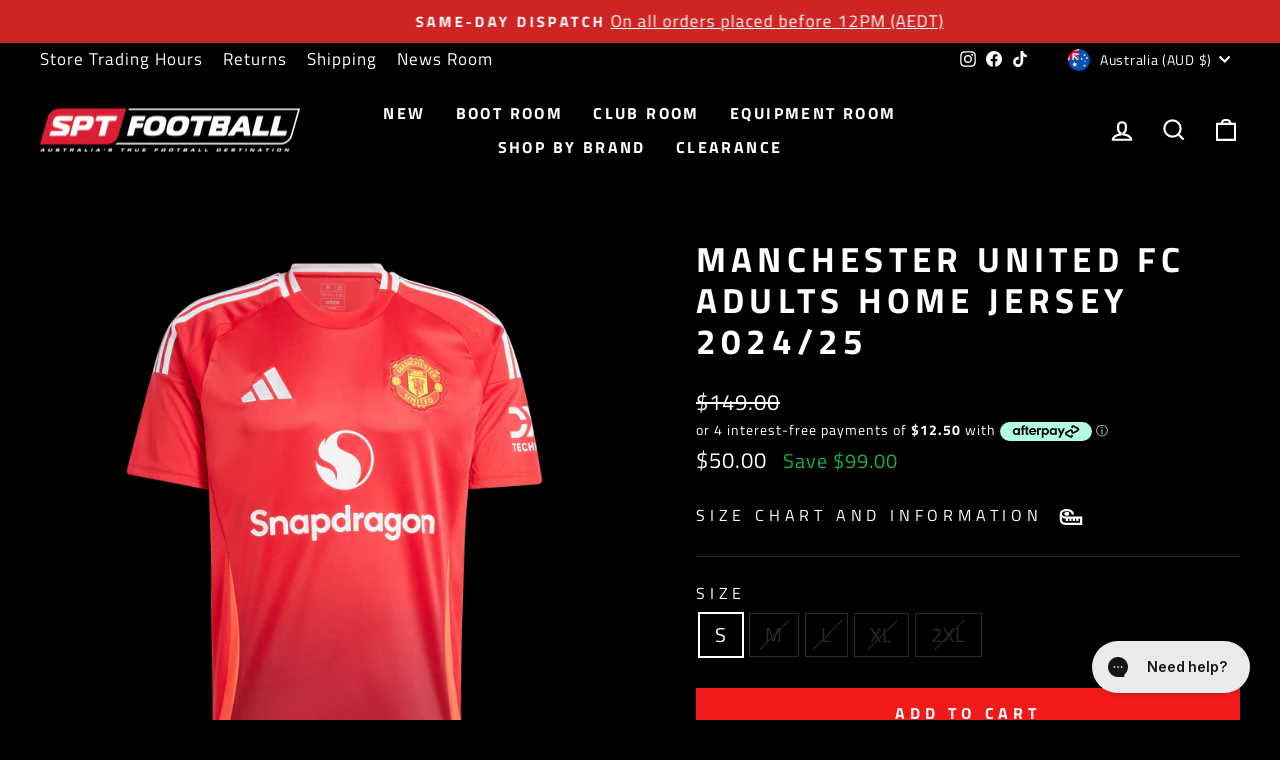

--- FILE ---
content_type: text/html; charset=utf-8
request_url: https://sptfootball.com.au/products/adidas-manchester-united-fc-adults-home-replica-jersey-2024-25
body_size: 53789
content:















<!doctype html>
<html class="no-js" lang="en" dir="ltr">
<head>


<script type="text/javascript" src="https://edge.personalizer.io/storefront/2.0.0/js/shopify/storefront.min.js?key=pjkof-p2asx7eik5h2a9bmt-2p6cd&shop=spt-football.myshopify.com"></script>
<script>
window.LimeSpot = window.LimeSpot === undefined ? {} : LimeSpot;
LimeSpot.PageInfo = { Type: "Product", Template: "product", ReferenceIdentifier: "9233086185754" };

LimeSpot.StoreInfo = { Theme: "SPT Football Theme" };


LimeSpot.CartItems = [];
</script>






  <meta charset="utf-8">
  <meta http-equiv="X-UA-Compatible" content="IE=edge,chrome=1">
  <meta name="viewport" content="width=device-width,initial-scale=1">
<!-- Google Tag Manager -->
<script>(function(w,d,s,l,i){w[l]=w[l]||[];w[l].push({'gtm.start':
new Date().getTime(),event:'gtm.js'});var f=d.getElementsByTagName(s)[0],
j=d.createElement(s),dl=l!='dataLayer'?'&l='+l:'';j.async=true;j.src=
'https://www.googletagmanager.com/gtm.js?id='+i+dl;f.parentNode.insertBefore(j,f);
})(window,document,'script','dataLayer','GTM-PZJ5LBZS');</script>
<!-- End Google Tag Manager -->
  <meta name="theme-color" content="#f31a1a">
  <link rel="canonical" href="https://sptfootball.com.au/products/adidas-manchester-united-fc-adults-home-replica-jersey-2024-25">
  <link rel="preconnect" href="https://cdn.shopify.com">
  <link rel="preconnect" href="https://fonts.shopifycdn.com">
  <link rel="dns-prefetch" href="https://productreviews.shopifycdn.com">
  <link rel="dns-prefetch" href="https://ajax.googleapis.com">
  <link rel="dns-prefetch" href="https://maps.googleapis.com">
  <link rel="dns-prefetch" href="https://maps.gstatic.com"><link rel="shortcut icon" href="//sptfootball.com.au/cdn/shop/files/spt_favicon_32x32.png?v=1691621729" type="image/png" /><title>Manchester United FC Adults Home Jersey 2024/25
&ndash; SPT Football | Australia True Football Destination
</title>
<meta name="description" content="Manchester United FC Adults Home Jersey 2024/25: A Man Utd fan jersey that demands attention, made with recycled materials. Manchester United at Old Trafford. Home fans adore them and even rivals can&#39;t ignore them. In 24/25, the club&#39;s timeless home jerseys shout even louder with bright red inserts on the sides and a s"><meta property="og:site_name" content="SPT Football | Australia True Football Destination">
  <meta property="og:url" content="https://sptfootball.com.au/products/adidas-manchester-united-fc-adults-home-replica-jersey-2024-25">
  <meta property="og:title" content="Manchester United FC Adults Home Jersey 2024/25">
  <meta property="og:type" content="product">
  <meta property="og:description" content="Manchester United FC Adults Home Jersey 2024/25: A Man Utd fan jersey that demands attention, made with recycled materials. Manchester United at Old Trafford. Home fans adore them and even rivals can&#39;t ignore them. In 24/25, the club&#39;s timeless home jerseys shout even louder with bright red inserts on the sides and a s"><meta property="og:image" content="http://sptfootball.com.au/cdn/shop/files/IU1397_1_APPAREL_Photography_FrontView_transparent.png?v=1720608860">
    <meta property="og:image:secure_url" content="https://sptfootball.com.au/cdn/shop/files/IU1397_1_APPAREL_Photography_FrontView_transparent.png?v=1720608860">
    <meta property="og:image:width" content="2400">
    <meta property="og:image:height" content="2400"><meta name="twitter:site" content="@">
  <meta name="twitter:card" content="summary_large_image">
  <meta name="twitter:title" content="Manchester United FC Adults Home Jersey 2024/25">
  <meta name="twitter:description" content="Manchester United FC Adults Home Jersey 2024/25: A Man Utd fan jersey that demands attention, made with recycled materials. Manchester United at Old Trafford. Home fans adore them and even rivals can&#39;t ignore them. In 24/25, the club&#39;s timeless home jerseys shout even louder with bright red inserts on the sides and a s">
<style data-shopify>@font-face {
  font-family: "Titillium Web";
  font-weight: 700;
  font-style: normal;
  font-display: swap;
  src: url("//sptfootball.com.au/cdn/fonts/titillium_web/titilliumweb_n7.d17ed1f3a767ca2dd9fcaa8710c651c747c3860e.woff2") format("woff2"),
       url("//sptfootball.com.au/cdn/fonts/titillium_web/titilliumweb_n7.56a12bf435e8401765588d4fbf86b152db29e2a2.woff") format("woff");
}

  @font-face {
  font-family: "Titillium Web";
  font-weight: 400;
  font-style: normal;
  font-display: swap;
  src: url("//sptfootball.com.au/cdn/fonts/titillium_web/titilliumweb_n4.dc3610b1c7b7eb152fc1ddefb77e83a0b84386b3.woff2") format("woff2"),
       url("//sptfootball.com.au/cdn/fonts/titillium_web/titilliumweb_n4.24dc69d5a89277f2854e112bddfd2c5420fd3973.woff") format("woff");
}


  @font-face {
  font-family: "Titillium Web";
  font-weight: 600;
  font-style: normal;
  font-display: swap;
  src: url("//sptfootball.com.au/cdn/fonts/titillium_web/titilliumweb_n6.d0077791273e3522c40566c54d1c1b12128f0e2b.woff2") format("woff2"),
       url("//sptfootball.com.au/cdn/fonts/titillium_web/titilliumweb_n6.5874c9b6bc8a2765275c20eb706450753893f521.woff") format("woff");
}

  @font-face {
  font-family: "Titillium Web";
  font-weight: 400;
  font-style: italic;
  font-display: swap;
  src: url("//sptfootball.com.au/cdn/fonts/titillium_web/titilliumweb_i4.2e4a288a3b1073a078bbbf883bdf8c1ca2ff0f8f.woff2") format("woff2"),
       url("//sptfootball.com.au/cdn/fonts/titillium_web/titilliumweb_i4.98dfcf65bc48d5feb68ff42764400055451c917c.woff") format("woff");
}

  @font-face {
  font-family: "Titillium Web";
  font-weight: 600;
  font-style: italic;
  font-display: swap;
  src: url("//sptfootball.com.au/cdn/fonts/titillium_web/titilliumweb_i6.e3753dd74e941188a02848a048c5adb32df9af7e.woff2") format("woff2"),
       url("//sptfootball.com.au/cdn/fonts/titillium_web/titilliumweb_i6.c0413b6439775ba7352874d255071d7dab42dce1.woff") format("woff");
}

</style><link href="//sptfootball.com.au/cdn/shop/t/36/assets/theme.css?v=155010275257063870291767655347" rel="stylesheet" type="text/css" media="all" />
<style data-shopify>:root {
    --typeHeaderPrimary: "Titillium Web";
    --typeHeaderFallback: sans-serif;
    --typeHeaderSize: 41px;
    --typeHeaderWeight: 700;
    --typeHeaderLineHeight: 1.2;
    --typeHeaderSpacing: 0.15em;

    --typeBasePrimary:"Titillium Web";
    --typeBaseFallback:sans-serif;
    --typeBaseSize: 20px;
    --typeBaseWeight: 400;
    --typeBaseSpacing: 0.05em;
    --typeBaseLineHeight: 1.4;

    --typeCollectionTitle: 21px;

    --iconWeight: 5px;
    --iconLinecaps: miter;

    
      --buttonRadius: 0px;
    

    --colorGridOverlayOpacity: 0.1;
  }

  .placeholder-content {
    background-image: linear-gradient(100deg, #000000 40%, #000000 63%, #000000 79%);
  }</style><script>
    document.documentElement.className = document.documentElement.className.replace('no-js', 'js');

    window.theme = window.theme || {};
    theme.routes = {
      home: "/",
      cart: "/cart.js",
      cartPage: "/cart",
      cartAdd: "/cart/add.js",
      cartChange: "/cart/change.js",
      search: "/search"
    };
    theme.strings = {
      soldOut: "Sold Out",
      unavailable: "Unavailable",
      inStockLabel: "In stock, ready to ship",
      stockLabel: "Low stock - [count] items left",
      willNotShipUntil: "Ready to ship [date]",
      willBeInStockAfter: "Back in stock [date]",
      waitingForStock: "Inventory on the way",
      savePrice: "Save [saved_amount]",
      cartEmpty: "Your cart is currently empty.",
      cartTermsConfirmation: "You must agree with the terms and conditions of sales to check out",
      searchCollections: "Collections:",
      searchPages: "Pages:",
      searchArticles: "Articles:"
    };
    theme.settings = {
      dynamicVariantsEnable: true,
      cartType: "drawer",
      isCustomerTemplate: false,
      moneyFormat: "${{amount}}",
      saveType: "dollar",
      productImageSize: "square",
      productImageCover: false,
      predictiveSearch: true,
      predictiveSearchType: "product",
      quickView: true,
      themeName: 'Impulse',
      themeVersion: "6.1.0"
    };
  </script>

  
  <script>window.performance && window.performance.mark && window.performance.mark('shopify.content_for_header.start');</script><meta name="google-site-verification" content="oaQgf04IJYVXnvT95bq37mTQKGk4bpQpql2Dl3PrBOQ">
<meta name="facebook-domain-verification" content="kvjhei2lfjitthcnntuj04ot23v35i">
<meta id="shopify-digital-wallet" name="shopify-digital-wallet" content="/12743483/digital_wallets/dialog">
<meta name="shopify-checkout-api-token" content="e71a8839578ba79b766d773e3a44d6be">
<meta id="in-context-paypal-metadata" data-shop-id="12743483" data-venmo-supported="false" data-environment="production" data-locale="en_US" data-paypal-v4="true" data-currency="AUD">
<link rel="alternate" type="application/json+oembed" href="https://sptfootball.com.au/products/adidas-manchester-united-fc-adults-home-replica-jersey-2024-25.oembed">
<script async="async" src="/checkouts/internal/preloads.js?locale=en-AU"></script>
<link rel="preconnect" href="https://shop.app" crossorigin="anonymous">
<script async="async" src="https://shop.app/checkouts/internal/preloads.js?locale=en-AU&shop_id=12743483" crossorigin="anonymous"></script>
<script id="apple-pay-shop-capabilities" type="application/json">{"shopId":12743483,"countryCode":"AU","currencyCode":"AUD","merchantCapabilities":["supports3DS"],"merchantId":"gid:\/\/shopify\/Shop\/12743483","merchantName":"SPT Football | Australia True Football Destination","requiredBillingContactFields":["postalAddress","email","phone"],"requiredShippingContactFields":["postalAddress","email","phone"],"shippingType":"shipping","supportedNetworks":["visa","masterCard","amex","jcb"],"total":{"type":"pending","label":"SPT Football | Australia True Football Destination","amount":"1.00"},"shopifyPaymentsEnabled":true,"supportsSubscriptions":true}</script>
<script id="shopify-features" type="application/json">{"accessToken":"e71a8839578ba79b766d773e3a44d6be","betas":["rich-media-storefront-analytics"],"domain":"sptfootball.com.au","predictiveSearch":true,"shopId":12743483,"locale":"en"}</script>
<script>var Shopify = Shopify || {};
Shopify.shop = "spt-football.myshopify.com";
Shopify.locale = "en";
Shopify.currency = {"active":"AUD","rate":"1.0"};
Shopify.country = "AU";
Shopify.theme = {"name":"SPT Football Theme","id":182630940954,"schema_name":"Impulse","schema_version":"6.1.0","theme_store_id":857,"role":"main"};
Shopify.theme.handle = "null";
Shopify.theme.style = {"id":null,"handle":null};
Shopify.cdnHost = "sptfootball.com.au/cdn";
Shopify.routes = Shopify.routes || {};
Shopify.routes.root = "/";</script>
<script type="module">!function(o){(o.Shopify=o.Shopify||{}).modules=!0}(window);</script>
<script>!function(o){function n(){var o=[];function n(){o.push(Array.prototype.slice.apply(arguments))}return n.q=o,n}var t=o.Shopify=o.Shopify||{};t.loadFeatures=n(),t.autoloadFeatures=n()}(window);</script>
<script>
  window.ShopifyPay = window.ShopifyPay || {};
  window.ShopifyPay.apiHost = "shop.app\/pay";
  window.ShopifyPay.redirectState = null;
</script>
<script id="shop-js-analytics" type="application/json">{"pageType":"product"}</script>
<script defer="defer" async type="module" src="//sptfootball.com.au/cdn/shopifycloud/shop-js/modules/v2/client.init-shop-cart-sync_BT-GjEfc.en.esm.js"></script>
<script defer="defer" async type="module" src="//sptfootball.com.au/cdn/shopifycloud/shop-js/modules/v2/chunk.common_D58fp_Oc.esm.js"></script>
<script defer="defer" async type="module" src="//sptfootball.com.au/cdn/shopifycloud/shop-js/modules/v2/chunk.modal_xMitdFEc.esm.js"></script>
<script type="module">
  await import("//sptfootball.com.au/cdn/shopifycloud/shop-js/modules/v2/client.init-shop-cart-sync_BT-GjEfc.en.esm.js");
await import("//sptfootball.com.au/cdn/shopifycloud/shop-js/modules/v2/chunk.common_D58fp_Oc.esm.js");
await import("//sptfootball.com.au/cdn/shopifycloud/shop-js/modules/v2/chunk.modal_xMitdFEc.esm.js");

  window.Shopify.SignInWithShop?.initShopCartSync?.({"fedCMEnabled":true,"windoidEnabled":true});

</script>
<script>
  window.Shopify = window.Shopify || {};
  if (!window.Shopify.featureAssets) window.Shopify.featureAssets = {};
  window.Shopify.featureAssets['shop-js'] = {"shop-cart-sync":["modules/v2/client.shop-cart-sync_DZOKe7Ll.en.esm.js","modules/v2/chunk.common_D58fp_Oc.esm.js","modules/v2/chunk.modal_xMitdFEc.esm.js"],"init-fed-cm":["modules/v2/client.init-fed-cm_B6oLuCjv.en.esm.js","modules/v2/chunk.common_D58fp_Oc.esm.js","modules/v2/chunk.modal_xMitdFEc.esm.js"],"shop-cash-offers":["modules/v2/client.shop-cash-offers_D2sdYoxE.en.esm.js","modules/v2/chunk.common_D58fp_Oc.esm.js","modules/v2/chunk.modal_xMitdFEc.esm.js"],"shop-login-button":["modules/v2/client.shop-login-button_QeVjl5Y3.en.esm.js","modules/v2/chunk.common_D58fp_Oc.esm.js","modules/v2/chunk.modal_xMitdFEc.esm.js"],"pay-button":["modules/v2/client.pay-button_DXTOsIq6.en.esm.js","modules/v2/chunk.common_D58fp_Oc.esm.js","modules/v2/chunk.modal_xMitdFEc.esm.js"],"shop-button":["modules/v2/client.shop-button_DQZHx9pm.en.esm.js","modules/v2/chunk.common_D58fp_Oc.esm.js","modules/v2/chunk.modal_xMitdFEc.esm.js"],"avatar":["modules/v2/client.avatar_BTnouDA3.en.esm.js"],"init-windoid":["modules/v2/client.init-windoid_CR1B-cfM.en.esm.js","modules/v2/chunk.common_D58fp_Oc.esm.js","modules/v2/chunk.modal_xMitdFEc.esm.js"],"init-shop-for-new-customer-accounts":["modules/v2/client.init-shop-for-new-customer-accounts_C_vY_xzh.en.esm.js","modules/v2/client.shop-login-button_QeVjl5Y3.en.esm.js","modules/v2/chunk.common_D58fp_Oc.esm.js","modules/v2/chunk.modal_xMitdFEc.esm.js"],"init-shop-email-lookup-coordinator":["modules/v2/client.init-shop-email-lookup-coordinator_BI7n9ZSv.en.esm.js","modules/v2/chunk.common_D58fp_Oc.esm.js","modules/v2/chunk.modal_xMitdFEc.esm.js"],"init-shop-cart-sync":["modules/v2/client.init-shop-cart-sync_BT-GjEfc.en.esm.js","modules/v2/chunk.common_D58fp_Oc.esm.js","modules/v2/chunk.modal_xMitdFEc.esm.js"],"shop-toast-manager":["modules/v2/client.shop-toast-manager_DiYdP3xc.en.esm.js","modules/v2/chunk.common_D58fp_Oc.esm.js","modules/v2/chunk.modal_xMitdFEc.esm.js"],"init-customer-accounts":["modules/v2/client.init-customer-accounts_D9ZNqS-Q.en.esm.js","modules/v2/client.shop-login-button_QeVjl5Y3.en.esm.js","modules/v2/chunk.common_D58fp_Oc.esm.js","modules/v2/chunk.modal_xMitdFEc.esm.js"],"init-customer-accounts-sign-up":["modules/v2/client.init-customer-accounts-sign-up_iGw4briv.en.esm.js","modules/v2/client.shop-login-button_QeVjl5Y3.en.esm.js","modules/v2/chunk.common_D58fp_Oc.esm.js","modules/v2/chunk.modal_xMitdFEc.esm.js"],"shop-follow-button":["modules/v2/client.shop-follow-button_CqMgW2wH.en.esm.js","modules/v2/chunk.common_D58fp_Oc.esm.js","modules/v2/chunk.modal_xMitdFEc.esm.js"],"checkout-modal":["modules/v2/client.checkout-modal_xHeaAweL.en.esm.js","modules/v2/chunk.common_D58fp_Oc.esm.js","modules/v2/chunk.modal_xMitdFEc.esm.js"],"shop-login":["modules/v2/client.shop-login_D91U-Q7h.en.esm.js","modules/v2/chunk.common_D58fp_Oc.esm.js","modules/v2/chunk.modal_xMitdFEc.esm.js"],"lead-capture":["modules/v2/client.lead-capture_BJmE1dJe.en.esm.js","modules/v2/chunk.common_D58fp_Oc.esm.js","modules/v2/chunk.modal_xMitdFEc.esm.js"],"payment-terms":["modules/v2/client.payment-terms_Ci9AEqFq.en.esm.js","modules/v2/chunk.common_D58fp_Oc.esm.js","modules/v2/chunk.modal_xMitdFEc.esm.js"]};
</script>
<script>(function() {
  var isLoaded = false;
  function asyncLoad() {
    if (isLoaded) return;
    isLoaded = true;
    var urls = ["https:\/\/static.klaviyo.com\/onsite\/js\/klaviyo.js?company_id=WQMx6q\u0026shop=spt-football.myshopify.com","https:\/\/static.klaviyo.com\/onsite\/js\/klaviyo.js?company_id=WQMx6q\u0026shop=spt-football.myshopify.com","https:\/\/config.gorgias.chat\/bundle-loader\/01HS7TY9J5A0B05022YCXD2CD4?source=shopify1click\u0026shop=spt-football.myshopify.com","https:\/\/cdn.adtrace.ai\/facebook-track.js?shop=spt-football.myshopify.com","https:\/\/chimpstatic.com\/mcjs-connected\/js\/users\/ca8fc0379e36a30062a1124c9\/b00f6701973f211f7dea47f27.js?shop=spt-football.myshopify.com","https:\/\/cdn.hextom.com\/js\/eventpromotionbar.js?shop=spt-football.myshopify.com","https:\/\/edge.personalizer.io\/storefront\/2.0.0\/js\/shopify\/storefront.min.js?key=pjkof-p2asx7eik5h2a9bmt-2p6cd\u0026shop=spt-football.myshopify.com","https:\/\/cdn.9gtb.com\/loader.js?g_cvt_id=aebc7e00-8bfd-477e-bee2-b32bd48d13ba\u0026shop=spt-football.myshopify.com"];
    for (var i = 0; i < urls.length; i++) {
      var s = document.createElement('script');
      s.type = 'text/javascript';
      s.async = true;
      s.src = urls[i];
      var x = document.getElementsByTagName('script')[0];
      x.parentNode.insertBefore(s, x);
    }
  };
  if(window.attachEvent) {
    window.attachEvent('onload', asyncLoad);
  } else {
    window.addEventListener('load', asyncLoad, false);
  }
})();</script>
<script id="__st">var __st={"a":12743483,"offset":39600,"reqid":"18f63990-99f5-43bd-994b-69e3334c2522-1769149117","pageurl":"sptfootball.com.au\/products\/adidas-manchester-united-fc-adults-home-replica-jersey-2024-25","u":"e1e933a4cca9","p":"product","rtyp":"product","rid":9233086185754};</script>
<script>window.ShopifyPaypalV4VisibilityTracking = true;</script>
<script id="captcha-bootstrap">!function(){'use strict';const t='contact',e='account',n='new_comment',o=[[t,t],['blogs',n],['comments',n],[t,'customer']],c=[[e,'customer_login'],[e,'guest_login'],[e,'recover_customer_password'],[e,'create_customer']],r=t=>t.map((([t,e])=>`form[action*='/${t}']:not([data-nocaptcha='true']) input[name='form_type'][value='${e}']`)).join(','),a=t=>()=>t?[...document.querySelectorAll(t)].map((t=>t.form)):[];function s(){const t=[...o],e=r(t);return a(e)}const i='password',u='form_key',d=['recaptcha-v3-token','g-recaptcha-response','h-captcha-response',i],f=()=>{try{return window.sessionStorage}catch{return}},m='__shopify_v',_=t=>t.elements[u];function p(t,e,n=!1){try{const o=window.sessionStorage,c=JSON.parse(o.getItem(e)),{data:r}=function(t){const{data:e,action:n}=t;return t[m]||n?{data:e,action:n}:{data:t,action:n}}(c);for(const[e,n]of Object.entries(r))t.elements[e]&&(t.elements[e].value=n);n&&o.removeItem(e)}catch(o){console.error('form repopulation failed',{error:o})}}const l='form_type',E='cptcha';function T(t){t.dataset[E]=!0}const w=window,h=w.document,L='Shopify',v='ce_forms',y='captcha';let A=!1;((t,e)=>{const n=(g='f06e6c50-85a8-45c8-87d0-21a2b65856fe',I='https://cdn.shopify.com/shopifycloud/storefront-forms-hcaptcha/ce_storefront_forms_captcha_hcaptcha.v1.5.2.iife.js',D={infoText:'Protected by hCaptcha',privacyText:'Privacy',termsText:'Terms'},(t,e,n)=>{const o=w[L][v],c=o.bindForm;if(c)return c(t,g,e,D).then(n);var r;o.q.push([[t,g,e,D],n]),r=I,A||(h.body.append(Object.assign(h.createElement('script'),{id:'captcha-provider',async:!0,src:r})),A=!0)});var g,I,D;w[L]=w[L]||{},w[L][v]=w[L][v]||{},w[L][v].q=[],w[L][y]=w[L][y]||{},w[L][y].protect=function(t,e){n(t,void 0,e),T(t)},Object.freeze(w[L][y]),function(t,e,n,w,h,L){const[v,y,A,g]=function(t,e,n){const i=e?o:[],u=t?c:[],d=[...i,...u],f=r(d),m=r(i),_=r(d.filter((([t,e])=>n.includes(e))));return[a(f),a(m),a(_),s()]}(w,h,L),I=t=>{const e=t.target;return e instanceof HTMLFormElement?e:e&&e.form},D=t=>v().includes(t);t.addEventListener('submit',(t=>{const e=I(t);if(!e)return;const n=D(e)&&!e.dataset.hcaptchaBound&&!e.dataset.recaptchaBound,o=_(e),c=g().includes(e)&&(!o||!o.value);(n||c)&&t.preventDefault(),c&&!n&&(function(t){try{if(!f())return;!function(t){const e=f();if(!e)return;const n=_(t);if(!n)return;const o=n.value;o&&e.removeItem(o)}(t);const e=Array.from(Array(32),(()=>Math.random().toString(36)[2])).join('');!function(t,e){_(t)||t.append(Object.assign(document.createElement('input'),{type:'hidden',name:u})),t.elements[u].value=e}(t,e),function(t,e){const n=f();if(!n)return;const o=[...t.querySelectorAll(`input[type='${i}']`)].map((({name:t})=>t)),c=[...d,...o],r={};for(const[a,s]of new FormData(t).entries())c.includes(a)||(r[a]=s);n.setItem(e,JSON.stringify({[m]:1,action:t.action,data:r}))}(t,e)}catch(e){console.error('failed to persist form',e)}}(e),e.submit())}));const S=(t,e)=>{t&&!t.dataset[E]&&(n(t,e.some((e=>e===t))),T(t))};for(const o of['focusin','change'])t.addEventListener(o,(t=>{const e=I(t);D(e)&&S(e,y())}));const B=e.get('form_key'),M=e.get(l),P=B&&M;t.addEventListener('DOMContentLoaded',(()=>{const t=y();if(P)for(const e of t)e.elements[l].value===M&&p(e,B);[...new Set([...A(),...v().filter((t=>'true'===t.dataset.shopifyCaptcha))])].forEach((e=>S(e,t)))}))}(h,new URLSearchParams(w.location.search),n,t,e,['guest_login'])})(!0,!0)}();</script>
<script integrity="sha256-4kQ18oKyAcykRKYeNunJcIwy7WH5gtpwJnB7kiuLZ1E=" data-source-attribution="shopify.loadfeatures" defer="defer" src="//sptfootball.com.au/cdn/shopifycloud/storefront/assets/storefront/load_feature-a0a9edcb.js" crossorigin="anonymous"></script>
<script crossorigin="anonymous" defer="defer" src="//sptfootball.com.au/cdn/shopifycloud/storefront/assets/shopify_pay/storefront-65b4c6d7.js?v=20250812"></script>
<script data-source-attribution="shopify.dynamic_checkout.dynamic.init">var Shopify=Shopify||{};Shopify.PaymentButton=Shopify.PaymentButton||{isStorefrontPortableWallets:!0,init:function(){window.Shopify.PaymentButton.init=function(){};var t=document.createElement("script");t.src="https://sptfootball.com.au/cdn/shopifycloud/portable-wallets/latest/portable-wallets.en.js",t.type="module",document.head.appendChild(t)}};
</script>
<script data-source-attribution="shopify.dynamic_checkout.buyer_consent">
  function portableWalletsHideBuyerConsent(e){var t=document.getElementById("shopify-buyer-consent"),n=document.getElementById("shopify-subscription-policy-button");t&&n&&(t.classList.add("hidden"),t.setAttribute("aria-hidden","true"),n.removeEventListener("click",e))}function portableWalletsShowBuyerConsent(e){var t=document.getElementById("shopify-buyer-consent"),n=document.getElementById("shopify-subscription-policy-button");t&&n&&(t.classList.remove("hidden"),t.removeAttribute("aria-hidden"),n.addEventListener("click",e))}window.Shopify?.PaymentButton&&(window.Shopify.PaymentButton.hideBuyerConsent=portableWalletsHideBuyerConsent,window.Shopify.PaymentButton.showBuyerConsent=portableWalletsShowBuyerConsent);
</script>
<script data-source-attribution="shopify.dynamic_checkout.cart.bootstrap">document.addEventListener("DOMContentLoaded",(function(){function t(){return document.querySelector("shopify-accelerated-checkout-cart, shopify-accelerated-checkout")}if(t())Shopify.PaymentButton.init();else{new MutationObserver((function(e,n){t()&&(Shopify.PaymentButton.init(),n.disconnect())})).observe(document.body,{childList:!0,subtree:!0})}}));
</script>
<link id="shopify-accelerated-checkout-styles" rel="stylesheet" media="screen" href="https://sptfootball.com.au/cdn/shopifycloud/portable-wallets/latest/accelerated-checkout-backwards-compat.css" crossorigin="anonymous">
<style id="shopify-accelerated-checkout-cart">
        #shopify-buyer-consent {
  margin-top: 1em;
  display: inline-block;
  width: 100%;
}

#shopify-buyer-consent.hidden {
  display: none;
}

#shopify-subscription-policy-button {
  background: none;
  border: none;
  padding: 0;
  text-decoration: underline;
  font-size: inherit;
  cursor: pointer;
}

#shopify-subscription-policy-button::before {
  box-shadow: none;
}

      </style>

<script>window.performance && window.performance.mark && window.performance.mark('shopify.content_for_header.end');</script>
  





  <script type="text/javascript">
    
      window.__shgMoneyFormat = window.__shgMoneyFormat || {"AUD":{"currency":"AUD","currency_symbol":"$","currency_symbol_location":"left","decimal_places":2,"decimal_separator":".","thousands_separator":","},"NZD":{"currency":"NZD","currency_symbol":"$","currency_symbol_location":"left","decimal_places":2,"decimal_separator":".","thousands_separator":","}};
    
    window.__shgCurrentCurrencyCode = window.__shgCurrentCurrencyCode || {
      currency: "AUD",
      currency_symbol: "$",
      decimal_separator: ".",
      thousands_separator: ",",
      decimal_places: 2,
      currency_symbol_location: "left"
    };
  </script>




  

<script>
    window.BOLD = window.BOLD || {};
        window.BOLD.options = window.BOLD.options || {};
        window.BOLD.options.settings = window.BOLD.options.settings || {};
        window.BOLD.options.settings.v1_variant_mode = window.BOLD.options.settings.v1_variant_mode || true;
        window.BOLD.options.settings.hybrid_fix_auto_insert_inputs =
        window.BOLD.options.settings.hybrid_fix_auto_insert_inputs || true;
</script>

<script>window.BOLD = window.BOLD || {};
    window.BOLD.common = window.BOLD.common || {};
    window.BOLD.common.Shopify = window.BOLD.common.Shopify || {};
    window.BOLD.common.Shopify.shop = {
      domain: 'sptfootball.com.au',
      permanent_domain: 'spt-football.myshopify.com',
      url: 'https://sptfootball.com.au',
      secure_url: 'https://sptfootball.com.au',
      money_format: "${{amount}}",
      currency: "AUD"
    };
    window.BOLD.common.Shopify.customer = {
      id: null,
      tags: null,
    };
    window.BOLD.common.Shopify.cart = {"note":null,"attributes":{},"original_total_price":0,"total_price":0,"total_discount":0,"total_weight":0.0,"item_count":0,"items":[],"requires_shipping":false,"currency":"AUD","items_subtotal_price":0,"cart_level_discount_applications":[],"checkout_charge_amount":0};
    window.BOLD.common.template = 'product';window.BOLD.common.Shopify.formatMoney = function(money, format) {
        function n(t, e) {
            return "undefined" == typeof t ? e : t
        }
        function r(t, e, r, i) {
            if (e = n(e, 2),
                r = n(r, ","),
                i = n(i, "."),
            isNaN(t) || null == t)
                return 0;
            t = (t / 100).toFixed(e);
            var o = t.split(".")
                , a = o[0].replace(/(\d)(?=(\d\d\d)+(?!\d))/g, "$1" + r)
                , s = o[1] ? i + o[1] : "";
            return a + s
        }
        "string" == typeof money && (money = money.replace(".", ""));
        var i = ""
            , o = /\{\{\s*(\w+)\s*\}\}/
            , a = format || window.BOLD.common.Shopify.shop.money_format || window.Shopify.money_format || "$ {{ amount }}";
        switch (a.match(o)[1]) {
            case "amount":
                i = r(money, 2, ",", ".");
                break;
            case "amount_no_decimals":
                i = r(money, 0, ",", ".");
                break;
            case "amount_with_comma_separator":
                i = r(money, 2, ".", ",");
                break;
            case "amount_no_decimals_with_comma_separator":
                i = r(money, 0, ".", ",");
                break;
            case "amount_with_space_separator":
                i = r(money, 2, " ", ",");
                break;
            case "amount_no_decimals_with_space_separator":
                i = r(money, 0, " ", ",");
                break;
            case "amount_with_apostrophe_separator":
                i = r(money, 2, "'", ".");
                break;
        }
        return a.replace(o, i);
    };
    window.BOLD.common.Shopify.saveProduct = function (handle, product) {
      if (typeof handle === 'string' && typeof window.BOLD.common.Shopify.products[handle] === 'undefined') {
        if (typeof product === 'number') {
          window.BOLD.common.Shopify.handles[product] = handle;
          product = { id: product };
        }
        window.BOLD.common.Shopify.products[handle] = product;
      }
    };
    window.BOLD.common.Shopify.saveVariant = function (variant_id, variant) {
      if (typeof variant_id === 'number' && typeof window.BOLD.common.Shopify.variants[variant_id] === 'undefined') {
        window.BOLD.common.Shopify.variants[variant_id] = variant;
      }
    };window.BOLD.common.Shopify.products = window.BOLD.common.Shopify.products || {};
    window.BOLD.common.Shopify.variants = window.BOLD.common.Shopify.variants || {};
    window.BOLD.common.Shopify.handles = window.BOLD.common.Shopify.handles || {};window.BOLD.common.Shopify.handle = "adidas-manchester-united-fc-adults-home-replica-jersey-2024-25"
window.BOLD.common.Shopify.saveProduct("adidas-manchester-united-fc-adults-home-replica-jersey-2024-25", 9233086185754);window.BOLD.common.Shopify.saveVariant(48633195692314, { product_id: 9233086185754, product_handle: "adidas-manchester-united-fc-adults-home-replica-jersey-2024-25", price: 5000, group_id: '', csp_metafield: {}});window.BOLD.common.Shopify.saveVariant(48633196019994, { product_id: 9233086185754, product_handle: "adidas-manchester-united-fc-adults-home-replica-jersey-2024-25", price: 5000, group_id: '', csp_metafield: {}});window.BOLD.common.Shopify.saveVariant(48633196314906, { product_id: 9233086185754, product_handle: "adidas-manchester-united-fc-adults-home-replica-jersey-2024-25", price: 5000, group_id: '', csp_metafield: {}});window.BOLD.common.Shopify.saveVariant(48633196347674, { product_id: 9233086185754, product_handle: "adidas-manchester-united-fc-adults-home-replica-jersey-2024-25", price: 5000, group_id: '', csp_metafield: {}});window.BOLD.common.Shopify.saveVariant(48633196413210, { product_id: 9233086185754, product_handle: "adidas-manchester-united-fc-adults-home-replica-jersey-2024-25", price: 5000, group_id: '', csp_metafield: {}});window.BOLD.apps_installed = {"Product Options":2} || {};window.BOLD.common.Shopify.metafields = window.BOLD.common.Shopify.metafields || {};window.BOLD.common.Shopify.metafields["bold_rp"] = {};window.BOLD.common.Shopify.metafields["bold_csp_defaults"] = {};window.BOLD.common.cacheParams = window.BOLD.common.cacheParams || {};
</script>

<script>
    window.BOLD.common.cacheParams.options = 1768783955;
</script>
<link href="//sptfootball.com.au/cdn/shop/t/36/assets/bold-options.css?v=39977609970838754571760484145" rel="stylesheet" type="text/css" media="all" />
<script defer src="https://options.shopapps.site/js/options.js"></script><script src="//sptfootball.com.au/cdn/shop/t/36/assets/vendor-scripts-v11.js" defer="defer"></script><link rel="stylesheet" href="//sptfootball.com.au/cdn/shop/t/36/assets/country-flags.css"><script src="//sptfootball.com.au/cdn/shop/t/36/assets/theme.js?v=50510283295383298221760484145" defer="defer"></script>

  

<script type="text/javascript">
  
    window.SHG_CUSTOMER = null;
  
</script>







<!-- BEGIN app block: shopify://apps/capi-facebook-pixel-meta-api/blocks/facebook-ads-pixels/4ad3004f-fa0b-4587-a4f1-4d8ce89e9fbb -->









<script>
    window.__adTraceFacebookPaused = ``;
    window.__adTraceFacebookServerSideApiEnabled = ``;
    window.__adTraceShopifyDomain = `https://sptfootball.com.au`;
    window.__adTraceIsProductPage = `product`.includes("product");
    window.__adTraceShopCurrency = `AUD`;
    window.__adTraceProductInfo = {
        "id": "9233086185754",
        "name": `Manchester United FC Adults Home Jersey 2024/25`,
        "price": "50.00",
        "url": "/products/adidas-manchester-united-fc-adults-home-replica-jersey-2024-25",
        "description": "\u003cp\u003e\u003cstrong\u003eManchester United FC Adults Home Jersey 2024\/25:\u003c\/strong\u003e\u003c\/p\u003e\n\u003cp\u003eA Man Utd fan jersey that demands attention, made with recycled materials.\u003c\/p\u003e\n\u003cp\u003eManchester United at Old Trafford. Home fans adore them and even rivals can't ignore them. In 24\/25, the club's timeless home jerseys shout even louder with bright red inserts on the sides and a subtle gradient design on the front and back. Made for supporters, this adidas football shirt includes moisture-managing AEROREADY and an embroidered badge.This product is made with 100% recycled materials. By reusing materials that have already been created, we help to reduce waste and our reliance on finite resources and reduce the footprint of the products we make.\u003c\/p\u003e",
        "image": "//sptfootball.com.au/cdn/shop/files/IU1397_1_APPAREL_Photography_FrontView_transparent.png?v=1720608860"
    };
    
</script>
<!-- END app block --><!-- BEGIN app block: shopify://apps/seo-manager-venntov/blocks/seomanager/c54c366f-d4bb-4d52-8d2f-dd61ce8e7e12 --><!-- BEGIN app snippet: SEOManager4 -->
<meta name='seomanager' content='4.0.5' /> 


<script>
	function sm_htmldecode(str) {
		var txt = document.createElement('textarea');
		txt.innerHTML = str;
		return txt.value;
	}

	var venntov_title = sm_htmldecode("Manchester United FC Adults Home Jersey 2024/25 | SPT Football | Free Shipping Australia wide");
	var venntov_description = sm_htmldecode("Manchester United FC Adults Home Jersey 2024/25: A Man Utd fan jersey that demands attention, made with recycled materials. Manchester United at Old Trafford. Home fans adore them and even rivals can&#39;t ignore them. In 24/25, the club&#39;s timeless home jerseys shout even louder with bright red inserts on the sides and a s");
	
	if (venntov_title != '') {
		document.title = venntov_title;	
	}
	else {
		document.title = "Manchester United FC Adults Home Jersey 2024/25";	
	}

	if (document.querySelector('meta[name="description"]') == null) {
		var venntov_desc = document.createElement('meta');
		venntov_desc.name = "description";
		venntov_desc.content = venntov_description;
		var venntov_head = document.head;
		venntov_head.appendChild(venntov_desc);
	} else {
		document.querySelector('meta[name="description"]').setAttribute("content", venntov_description);
	}
</script>

<script>
	var venntov_robotVals = "index, follow, max-image-preview:large, max-snippet:-1, max-video-preview:-1";
	if (venntov_robotVals !== "") {
		document.querySelectorAll("[name='robots']").forEach(e => e.remove());
		var venntov_robotMeta = document.createElement('meta');
		venntov_robotMeta.name = "robots";
		venntov_robotMeta.content = venntov_robotVals;
		var venntov_head = document.head;
		venntov_head.appendChild(venntov_robotMeta);
	}
</script>

<script>
	var venntov_googleVals = "";
	if (venntov_googleVals !== "") {
		document.querySelectorAll("[name='google']").forEach(e => e.remove());
		var venntov_googleMeta = document.createElement('meta');
		venntov_googleMeta.name = "google";
		venntov_googleMeta.content = venntov_googleVals;
		var venntov_head = document.head;
		venntov_head.appendChild(venntov_googleMeta);
	}
	</script>
	<!-- JSON-LD support -->
			<script type="application/ld+json">
			{
				"@context": "https://schema.org",
				"@id": "https://sptfootball.com.au/products/adidas-manchester-united-fc-adults-home-replica-jersey-2024-25",
				"@type": "Product","sku": "IU1397-S","mpn": "IU1397-S","brand": {
					"@type": "Brand",
					"name": "Adidas"
				},
				"description": "Manchester United FC Adults Home Jersey 2024\/25:\nA Man Utd fan jersey that demands attention, made with recycled materials.\nManchester United at Old Trafford. Home fans adore them and even rivals can't ignore them. In 24\/25, the club's timeless home jerseys shout even louder with bright red inserts on the sides and a subtle gradient design on the front and back. Made for supporters, this adidas football shirt includes moisture-managing AEROREADY and an embroidered badge.This product is made with 100% recycled materials. By reusing materials that have already been created, we help to reduce waste and our reliance on finite resources and reduce the footprint of the products we make.",
				"url": "https://sptfootball.com.au/products/adidas-manchester-united-fc-adults-home-replica-jersey-2024-25",
				"name": "Manchester United FC Adults Home Jersey 2024\/25","image": "https://sptfootball.com.au/cdn/shop/files/IU1397_1_APPAREL_Photography_FrontView_transparent.png?v=1720608860&width=1024","offers": [{
							"@type": "Offer",
							"availability": "https://schema.org/InStock",
							"itemCondition": "https://schema.org/NewCondition",
							"priceCurrency": "AUD",
							"price": "50.00",
							"priceValidUntil": "2027-01-23",
							"url": "https://sptfootball.com.au/products/adidas-manchester-united-fc-adults-home-replica-jersey-2024-25?variant=48633195692314",
							"checkoutPageURLTemplate": "https://sptfootball.com.au/cart/add?id=48633195692314&quantity=1",
								"image": "https://sptfootball.com.au/cdn/shop/files/IU1397_1_APPAREL_Photography_FrontView_transparent.png?v=1720608860&width=1024",
							"mpn": "IU1397-S",
								"sku": "IU1397-S",
								"gtin13": "4067896569048",
							"seller": {
								"@type": "Organization",
								"name": "SPT Football | Australia True Football Destination"
							}
						},{
							"@type": "Offer",
							"availability": "https://schema.org/OutOfStock",
							"itemCondition": "https://schema.org/NewCondition",
							"priceCurrency": "AUD",
							"price": "50.00",
							"priceValidUntil": "2027-01-23",
							"url": "https://sptfootball.com.au/products/adidas-manchester-united-fc-adults-home-replica-jersey-2024-25?variant=48633196019994",
							"checkoutPageURLTemplate": "https://sptfootball.com.au/cart/add?id=48633196019994&quantity=1",
								"image": "https://sptfootball.com.au/cdn/shop/files/IU1397_1_APPAREL_Photography_FrontView_transparent.png?v=1720608860&width=1024",
							"mpn": "IU1397-M",
								"sku": "IU1397-M",
								"gtin13": "4067896568966",
							"seller": {
								"@type": "Organization",
								"name": "SPT Football | Australia True Football Destination"
							}
						},{
							"@type": "Offer",
							"availability": "https://schema.org/OutOfStock",
							"itemCondition": "https://schema.org/NewCondition",
							"priceCurrency": "AUD",
							"price": "50.00",
							"priceValidUntil": "2027-01-23",
							"url": "https://sptfootball.com.au/products/adidas-manchester-united-fc-adults-home-replica-jersey-2024-25?variant=48633196314906",
							"checkoutPageURLTemplate": "https://sptfootball.com.au/cart/add?id=48633196314906&quantity=1",
								"image": "https://sptfootball.com.au/cdn/shop/files/IU1397_1_APPAREL_Photography_FrontView_transparent.png?v=1720608860&width=1024",
							"mpn": "IU1397-L",
								"sku": "IU1397-L",
								"gtin13": "4067896568997",
							"seller": {
								"@type": "Organization",
								"name": "SPT Football | Australia True Football Destination"
							}
						},{
							"@type": "Offer",
							"availability": "https://schema.org/OutOfStock",
							"itemCondition": "https://schema.org/NewCondition",
							"priceCurrency": "AUD",
							"price": "50.00",
							"priceValidUntil": "2027-01-23",
							"url": "https://sptfootball.com.au/products/adidas-manchester-united-fc-adults-home-replica-jersey-2024-25?variant=48633196347674",
							"checkoutPageURLTemplate": "https://sptfootball.com.au/cart/add?id=48633196347674&quantity=1",
								"image": "https://sptfootball.com.au/cdn/shop/files/IU1397_1_APPAREL_Photography_FrontView_transparent.png?v=1720608860&width=1024",
							"mpn": "IU1397-XL",
								"sku": "IU1397-XL",
								"gtin13": "4067896569024",
							"seller": {
								"@type": "Organization",
								"name": "SPT Football | Australia True Football Destination"
							}
						},{
							"@type": "Offer",
							"availability": "https://schema.org/OutOfStock",
							"itemCondition": "https://schema.org/NewCondition",
							"priceCurrency": "AUD",
							"price": "50.00",
							"priceValidUntil": "2027-01-23",
							"url": "https://sptfootball.com.au/products/adidas-manchester-united-fc-adults-home-replica-jersey-2024-25?variant=48633196413210",
							"checkoutPageURLTemplate": "https://sptfootball.com.au/cart/add?id=48633196413210&quantity=1",
								"image": "https://sptfootball.com.au/cdn/shop/files/IU1397_1_APPAREL_Photography_FrontView_transparent.png?v=1720608860&width=1024",
							"mpn": "IU1397-2XL",
								"sku": "IU1397-2XL",
								"gtin13": "4067896569031",
							"seller": {
								"@type": "Organization",
								"name": "SPT Football | Australia True Football Destination"
							}
						}]}
			</script>
<script type="application/ld+json">
				{
					"@context": "http://schema.org",
					"@type": "BreadcrumbList",
					"name": "Breadcrumbs",
					"itemListElement": [{
							"@type": "ListItem",
							"position": 1,
							"name": "Manchester United FC Adults Home Jersey 2024/25",
							"item": "https://sptfootball.com.au/products/adidas-manchester-united-fc-adults-home-replica-jersey-2024-25"
						}]
				}
				</script>
<!-- 524F4D20383A3331 --><!-- END app snippet -->

<!-- END app block --><!-- BEGIN app block: shopify://apps/gsc-countdown-timer/blocks/countdown-bar/58dc5b1b-43d2-4209-b1f3-52aff31643ed --><style>
  .gta-block__error {
    display: flex;
    flex-flow: column nowrap;
    gap: 12px;
    padding: 32px;
    border-radius: 12px;
    margin: 12px 0;
    background-color: #fff1e3;
    color: #412d00;
  }

  .gta-block__error-title {
    font-size: 18px;
    font-weight: 600;
    line-height: 28px;
  }

  .gta-block__error-body {
    font-size: 14px;
    line-height: 24px;
  }
</style>

<script>
  (function () {
    try {
      window.GSC_COUNTDOWN_META = {
        product_collections: [{"id":481354580250,"handle":"2024-25-club-collections","updated_at":"2026-01-21T23:00:58+11:00","published_at":"2024-08-02T17:31:08+10:00","sort_order":"best-selling","template_suffix":"","published_scope":"global","title":"2024\/25 EPL Club Collections","body_html":"\u003cp\u003e\u003cspan\u003eFree printing EPL 24\/25 players names and numbers. Limited time only! Use code \u003c\/span\u003e\u003cstrong\u003e\u003cspan\u003eFREEPRINTING25 \u003c\/span\u003e\u003c\/strong\u003e\u003cspan\u003eat checkout.\u003c\/span\u003e\u003c\/p\u003e\n\u003ctable border=\"0\" cellpadding=\"0\" cellspacing=\"0\" width=\"100%\" role=\"presentation\"\u003e\n\u003ctbody\u003e\n\u003ctr\u003e\n\u003ctd valign=\"top\"\u003e\n\u003ctable width=\"100%\"\u003e\n\u003ctbody\u003e\n\u003ctr\u003e\n\u003ctd class=\"mceTextBlockContainer\"\u003e\n\u003cdiv data-block-id=\"1419\" class=\"mceText\" id=\"dataBlockId-1419\"\u003e\n\u003cp class=\"last-child\"\u003eT\u0026amp;C's: In-store same-day printing. For online orders please allow 5-10 business days for printing \u0026amp; delivery. Cannot be used in conjunction with any other discount.\u003c\/p\u003e\n\u003c\/div\u003e\n\u003c\/td\u003e\n\u003c\/tr\u003e\n\u003c\/tbody\u003e\n\u003c\/table\u003e\n\u003c\/td\u003e\n\u003c\/tr\u003e\n\u003ctr\u003e\u003c\/tr\u003e\n\u003c\/tbody\u003e\n\u003c\/table\u003e\n\u003cp\u003e\u003cbr\u003e\u003c\/p\u003e\n\u003c!----\u003e"},{"id":244100865,"handle":"adidas","title":"adidas","updated_at":"2026-01-22T23:01:05+11:00","body_html":"Shop our huge range of adidas football gear including football boots, replica jerseys, soccer balls, training apparel, indoor futsal shoes and more - all with FREE SHIPPING Australia wide!","published_at":"2016-06-06T16:29:00+10:00","sort_order":"manual","template_suffix":"adidas-landing-page","disjunctive":false,"rules":[{"column":"vendor","relation":"equals","condition":"Adidas"}],"published_scope":"global","image":{"created_at":"2019-07-21T08:06:45+10:00","alt":null,"width":600,"height":600,"src":"\/\/sptfootball.com.au\/cdn\/shop\/collections\/logo-adidas_e5a93f3c-f2fd-4b86-934d-0803c7a2e0cb.png?v=1563660405"}},{"id":484373102874,"handle":"adidas-apparel","title":"adidas Apparel","updated_at":"2026-01-22T23:01:05+11:00","body_html":"","published_at":"2024-09-23T10:02:37+10:00","sort_order":"manual","template_suffix":"","disjunctive":false,"rules":[{"column":"vendor","relation":"equals","condition":"adidas"},{"column":"tag","relation":"equals","condition":"Apparel"}],"published_scope":"global"},{"id":173263454262,"handle":"adidas15","title":"ADIDAS15","updated_at":"2026-01-22T23:01:05+11:00","body_html":"","published_at":"2020-07-20T15:52:15+10:00","sort_order":"best-selling","template_suffix":"","disjunctive":false,"rules":[{"column":"vendor","relation":"equals","condition":"Adidas"}],"published_scope":"global"},{"id":494628897050,"handle":"afterpay-day-2025","title":"Afterpay Day 2025","updated_at":"2026-01-23T13:26:18+11:00","body_html":"","published_at":"2025-03-13T14:55:03+11:00","sort_order":"manual","template_suffix":"afterpay-2025-2025","disjunctive":false,"rules":[{"column":"tag","relation":"equals","condition":"Afterpay2025"}],"published_scope":"global"},{"id":484375888154,"handle":"all-products","title":"All Products","updated_at":"2026-01-23T16:13:35+11:00","body_html":"","published_at":"2024-09-23T12:19:37+10:00","sort_order":"alpha-asc","template_suffix":"brands-landing-page","disjunctive":true,"rules":[{"column":"vendor","relation":"contains","condition":"Adidas"},{"column":"vendor","relation":"contains","condition":"adidas"},{"column":"vendor","relation":"contains","condition":"Asics"},{"column":"vendor","relation":"contains","condition":"Concave"},{"column":"vendor","relation":"contains","condition":"G-Form"},{"column":"vendor","relation":"contains","condition":"GGLAB"},{"column":"vendor","relation":"contains","condition":"Lastline"},{"column":"vendor","relation":"contains","condition":"Last Line"},{"column":"vendor","relation":"contains","condition":"Mitre"},{"column":"vendor","relation":"contains","condition":"Mizuno"},{"column":"vendor","relation":"contains","condition":"New Balance"},{"column":"vendor","relation":"contains","condition":"Nike"},{"column":"vendor","relation":"contains","condition":"Outer Stuff"},{"column":"vendor","relation":"contains","condition":"Puma"},{"column":"vendor","relation":"contains","condition":"Sak Project"},{"column":"vendor","relation":"contains","condition":"Samba"},{"column":"vendor","relation":"contains","condition":"Sekem"},{"column":"vendor","relation":"contains","condition":"Sells"},{"column":"vendor","relation":"contains","condition":"SPT Football | Australia True Football Destination"},{"column":"vendor","relation":"contains","condition":"SPTFootball"},{"column":"vendor","relation":"contains","condition":"SPTGRP"},{"column":"vendor","relation":"contains","condition":"Storelli"},{"column":"vendor","relation":"contains","condition":"TruSox"},{"column":"vendor","relation":"contains","condition":"Tuto"},{"column":"vendor","relation":"contains","condition":"Umbro"}],"published_scope":"global"},{"id":488614887706,"handle":"black-friday-2024","updated_at":"2026-01-23T13:26:18+11:00","published_at":"2024-11-13T11:49:29+11:00","sort_order":"manual","template_suffix":"black-friday-24-test","published_scope":"global","title":"Black Friday 2024","body_html":""},{"id":508759965978,"handle":"black-friday","title":"Black Friday Sale","updated_at":"2026-01-23T13:44:42+11:00","body_html":"\u003cp\u003e\u003cmeta charset=\"utf-8\"\u003eThe Biggest Black Friday Football Sale of the Year is Here! \u003cmeta charset=\"utf-8\"\u003eGrab up to 70% OFF top brands like Nike, adidas, Mizuno and more. From football boots and jerseys to training gear and accessories, everything you need to own the pitch is now on sale @ SPT Football. \u003c\/p\u003e","published_at":"2025-11-14T10:30:07+11:00","sort_order":"manual","template_suffix":"black-friday-2025","disjunctive":false,"rules":[{"column":"tag","relation":"equals","condition":"BLACKFRIDAY25"}],"published_scope":"global"},{"id":510636261658,"handle":"boxing-day-2025","title":"Boxing Day Sale 2025","updated_at":"2026-01-23T13:44:42+11:00","body_html":"\u003cp\u003e\u003cmeta charset=\"utf-8\"\u003eChristmas has come and gone and Boxing Day is here! \u003cmeta charset=\"utf-8\"\u003eGrab up to 70% OFF top brands like Nike, adidas, Mizuno and more. From football boots and jerseys to training gear and accessories, everything you need to own the pitch is now on sale @ SPT Football.\u003c\/p\u003e","published_at":"2025-12-22T09:29:29+11:00","sort_order":"manual","template_suffix":"boxing-day-sale","disjunctive":true,"rules":[{"column":"tag","relation":"equals","condition":"BLACKFRIDAY25"}],"published_scope":"web"},{"id":509790847258,"handle":"christmas-sale","title":"Christmas Sale","updated_at":"2026-01-23T13:44:42+11:00","body_html":"\u003cp\u003e \u003c\/p\u003e\n\u003cp data-start=\"146\" data-end=\"184\"\u003e \u003c\/p\u003e\n\u003cp data-end=\"184\" data-start=\"146\"\u003e\u003cstrong data-end=\"159\" data-start=\"146\"\u003e 2025 SHIPPING CUT-OFF DATES:\u003c\/strong\u003e\u003c\/p\u003e\n\u003cp data-end=\"184\" data-start=\"146\"\u003e\u003cstrong data-end=\"159\" data-start=\"146\"\u003e15th Dec:\u003c\/strong\u003e\u003cspan\u003e \u003c\/span\u003eWA, NT, QLD (regional)\u003c\/p\u003e\n\u003cp data-end=\"244\" data-start=\"187\"\u003e\u003cstrong data-end=\"200\" data-start=\"187\"\u003e16th Dec:\u003c\/strong\u003e\u003cspan\u003e \u003c\/span\u003eNSW (regional), SA, TAS, QLD (metro)\u003c\/p\u003e\n\u003cp data-end=\"301\" data-start=\"247\"\u003e\u003cstrong data-end=\"260\" data-start=\"247\"\u003e17th Dec:\u003c\/strong\u003e\u003cspan\u003e \u003c\/span\u003eVIC \u0026amp; NSW (metro)\u003c\/p\u003e\n\u003cp data-start=\"303\" data-end=\"371\"\u003e\u003cmeta charset=\"utf-8\"\u003e\u003c\/p\u003e\n\u003cp\u003eThe countdown to Christmas is on! \u003ca data-encoded-tag-name=\"meta\" data-encoded-tag-value=\"\" data-encoded-attr-charset=\"dXRmLTg=\"\u003e\u003c\/a\u003eGrab up to 50% off top brands like Nike, adidas, New Balance, Mizuno and more. From football boots and jerseys to training gear and accessories, everything you need to own the pitch is now on sale @ SPT Football. \u003c\/p\u003e\n\u003cp\u003e \u003c\/p\u003e","published_at":"2025-12-04T15:12:05+11:00","sort_order":"manual","template_suffix":"christmas-collection","disjunctive":false,"rules":[{"column":"tag","relation":"equals","condition":"BLACKFRIDAY25"}],"published_scope":"web","image":{"created_at":"2025-12-06T09:05:41+11:00","alt":null,"width":2000,"height":2000,"src":"\/\/sptfootball.com.au\/cdn\/shop\/collections\/christmas_22bd2d71-603a-4603-9018-b87168c727ea.png?v=1764972341"}},{"id":252982593,"handle":"clearance","title":"Clearance","updated_at":"2026-01-23T13:26:18+11:00","body_html":"","published_at":"2016-06-28T15:56:00+10:00","sort_order":"manual","template_suffix":"football-frenzy-sale","disjunctive":true,"rules":[{"column":"tag","relation":"equals","condition":"Clearance 2025"}],"published_scope":"global"},{"id":484047225114,"handle":"clearance-sale","updated_at":"2026-01-22T23:01:05+11:00","published_at":"2024-09-16T09:20:04+10:00","sort_order":"manual","template_suffix":"football-frenzy-sale","published_scope":"global","title":"CLEARANCE SALE","body_html":"\u003c!--\u003cblockquote\u003e\n\u003ch4 style=\"text-align: left;\" data-mce-style=\"text-align: left;\"\u003eAll purchases are final. No refunds will be given on sale items. Exchanges will be considered if possible* \u003c\/h4\u003e\n\u003ch6 style=\"text-align: left;\" data-mce-style=\"text-align: left;\"\u003e*For T\u0026amp;C's, please \u003ca rel=\"noopener\" title=\"Returns and Refunds Policy\" href=\"https:\/\/sptfootball.com.au\/pages\/refund-and-returns-policy\/\" data-mce-href=\"https:\/\/sptfootball.com.au\/pages\/refund-and-returns-policy\/\" target=\"_blank\"\u003eCLICK HERE\u003c\/a\u003e\u003cbr\u003e\n\u003c\/h6\u003e\n\u003c\/blockquote\u003e\u003c---\u003e"},{"id":509479747866,"handle":"cyber-monday","title":"Cyber Monday Sale","updated_at":"2026-01-23T13:44:42+11:00","body_html":"\u003cp\u003e\u003cmeta charset=\"utf-8\"\u003eCyber Monday is here! \u003cmeta charset=\"utf-8\"\u003eGrab up to 70% OFF top brands like Nike, adidas, Mizuno and more. From football boots and jerseys to training gear and accessories, everything you need to own the pitch is now on sale @ SPT Football. \u003c\/p\u003e","published_at":"2025-11-28T14:55:39+11:00","sort_order":"manual","template_suffix":"cyber_monday_2025","disjunctive":true,"rules":[{"column":"tag","relation":"equals","condition":"BLACKFRIDAY25"}],"published_scope":"global"},{"id":496215064858,"handle":"easter-sale-2025","title":"Easter Sale 2025","updated_at":"2026-01-22T23:01:05+11:00","body_html":"","published_at":"2025-04-14T16:24:03+10:00","sort_order":"manual","template_suffix":"easter_sale_2025","disjunctive":false,"rules":[{"column":"tag","relation":"equals","condition":"Easter 2025"}],"published_scope":"global"},{"id":505113444634,"handle":"football-frenzy-sale","title":"Football Frenzy Sale","updated_at":"2026-01-23T13:26:18+11:00","body_html":"","published_at":"2025-09-19T12:34:33+10:00","sort_order":"manual","template_suffix":"","disjunctive":false,"rules":[{"column":"tag","relation":"equals","condition":"Football Frenzy"}],"published_scope":"global"},{"id":30596464694,"handle":"inclusions-sale","title":"Inclusions - Sale","updated_at":"2026-01-23T16:13:35+11:00","body_html":"","published_at":"2018-03-09T09:26:28+11:00","sort_order":"created-desc","template_suffix":"","disjunctive":true,"rules":[{"column":"title","relation":"not_contains","condition":"cold blooded"},{"column":"title","relation":"not_contains","condition":"360"},{"column":"title","relation":"not_contains","condition":"MDS"},{"column":"tag","relation":"equals","condition":"Full Price"},{"column":"variant_inventory","relation":"greater_than","condition":"1"},{"column":"title","relation":"not_contains","condition":"Mad Brilliance"},{"column":"title","relation":"not_contains","condition":"Advancement"}],"published_scope":"global"},{"id":31601426486,"handle":"manchester-united","title":"Manchester United","updated_at":"2026-01-21T23:00:58+11:00","body_html":"\u003cp\u003eThe Red Devils - name a more illustrious football club. Becks, Giggs, Ronaldo, Van Persie, Cantona, Rooney. We could go on. Oh, and the titles, the trophies. Old Trafford too. Manchester United are one powerhouse of a football club, with the football and brand being synonymous even to those who don't watch any of our sport. It's without a doubt one of the largest supported clubs in Australia, and SPT Football are proud to offer official licensed products to our Australian customers with Authentic and Official Printing available, and get it just as the pro's do.\u003cbr\u003e\u003c\/p\u003e","published_at":"2018-07-24T17:58:23+10:00","sort_order":"manual","template_suffix":"","disjunctive":false,"rules":[{"column":"tag","relation":"equals","condition":"Manchester United"}],"published_scope":"global"},{"id":269604847670,"handle":"premier-league","title":"Premier League","updated_at":"2026-01-22T23:01:05+11:00","body_html":"\u003cp\u003eShop EPL | Premier League Football Jerseys - stocking all the top teams, shop at SPT Football with AfterPay and Authentic Printing\u003c\/p\u003e","published_at":"2022-10-19T09:05:49+11:00","sort_order":"manual","template_suffix":"","disjunctive":false,"rules":[{"column":"tag","relation":"equals","condition":"epl"},{"column":"type","relation":"equals","condition":"Replica"}],"published_scope":"global","image":{"created_at":"2023-07-11T12:17:45+10:00","alt":"","width":1000,"height":469,"src":"\/\/sptfootball.com.au\/cdn\/shop\/collections\/epl_collec_jpeg_51a35a7d-a632-4319-abb7-7f273d5c64b6.jpg?v=1689041865"}},{"id":237063489,"handle":"replica","title":"Replica","updated_at":"2026-01-23T13:44:42+11:00","body_html":"","published_at":"2016-05-18T16:21:00+10:00","sort_order":"manual","template_suffix":"world-cup-2022","disjunctive":true,"rules":[{"column":"type","relation":"equals","condition":"Replica"}],"published_scope":"global","image":{"created_at":"2022-09-09T07:47:18+10:00","alt":null,"width":900,"height":414,"src":"\/\/sptfootball.com.au\/cdn\/shop\/collections\/leagues_collec.png?v=1662673639"}},{"id":342981441,"handle":"replica-jerseys","title":"Replica Jerseys","updated_at":"2026-01-23T13:44:42+11:00","body_html":"Replica Jerseys Australia, English Premier League, EPL, Bundesliga, La Liga, Manchester United, Liverpool, Tottenham, Hotspur, Manchester City, Chelsea, Barcelona, Real Madrid, Paris Saint Germain, PSG, Neymar Jr, Messi, Ronaldo, Pogba, Coutinho, Juventus, League 1, Soccer Jerseys Australia, AC Milan, FCBayern, Celtic FC, Adidas, Nike, Puma, New Balance, Socceroos, Official Name and Numbers.","published_at":"2017-07-04T16:57:21+10:00","sort_order":"manual","template_suffix":"","disjunctive":false,"rules":[{"column":"tag","relation":"equals","condition":"Replica"}],"published_scope":"global","image":{"created_at":"2020-09-28T12:37:50+10:00","alt":"","width":1000,"height":1000,"src":"\/\/sptfootball.com.au\/cdn\/shop\/collections\/CustomisedKits-OnRack_2f137765-0b06-4e7a-88f8-9d54af1517ae.jpg?v=1601260670"}},{"id":508311306522,"handle":"sitewide","title":"Sitewide","updated_at":"2026-01-23T16:13:35+11:00","body_html":"","published_at":"2025-11-03T09:09:57+11:00","sort_order":"created-desc","template_suffix":"","disjunctive":false,"rules":[{"column":"tag","relation":"equals","condition":"Sitewide"}],"published_scope":"global"},{"id":174401519670,"handle":"sportsfrenzy","title":"SPORTSFRENZY","updated_at":"2026-01-22T23:01:05+11:00","body_html":"","published_at":"2020-08-17T18:25:21+10:00","sort_order":"price-desc","template_suffix":"","disjunctive":false,"rules":[{"column":"vendor","relation":"equals","condition":"Adidas"}],"published_scope":"global"},{"id":176607952950,"handle":"sptfrenzy","title":"SPTFRENZY","updated_at":"2026-01-23T16:13:35+11:00","body_html":"SPT Football Frenzy on now, Save 30% on Big Brand Football Brands, Adidas, Nike, Puma and New Balance.","published_at":"2020-11-09T15:24:50+11:00","sort_order":"best-selling","template_suffix":"","disjunctive":true,"rules":[{"column":"type","relation":"equals","condition":"Boots"},{"column":"type","relation":"equals","condition":"Apparel"},{"column":"type","relation":"equals","condition":"Replica"},{"column":"type","relation":"equals","condition":"Equipment"},{"column":"type","relation":"equals","condition":"Sneakers"}],"published_scope":"global"}],
        product_tags: ["2024\/25","Adidas","Adults","Afterpay2025","Apparel","BLACKFRIDAY25","Clearance 2025","Easter 2025","EPL","FC","Football Frenzy","Home","IU1397","Jersey","Manchester United","Replica","Sitewide"],
      };

      const widgets = [{"bar":{"sticky":true,"justify":"center","position":"top","closeButton":{"color":"#ee4f4f","enabled":true}},"key":"GSC-BAR-zkUUvzWOryKv","type":"bar","timer":{"date":"2025-12-03T23:59:00.000+11:00","mode":"date","daily":{"tz":"Etc\/GMT-0","endHours":14,"endMinutes":0,"repeatDays":[0,1,2,3,4,5,6],"startHours":10,"startMinutes":0},"hours":72,"onEnd":"restart","minutes":0,"seconds":0,"scheduling":{"end":null,"start":null}},"content":{"align":"center","items":[{"id":"text-edCkbVzYHOqZ","type":"text","align":"left","color":"#ffffff","value":"last HOURS cyber","enabled":true,"padding":{"mobile":{},"desktop":{}},"fontFamily":"font1","fontWeight":"700","textTransform":"uppercase","mobileFontSize":"16px","desktopFontSize":"32px","mobileLineHeight":"1.3","desktopLineHeight":"1.2","mobileLetterSpacing":"0","desktopLetterSpacing":"0"},{"id":"text-zAFduypwkXgB","type":"text","align":"left","color":"#ffffff","value":"Cyber ends in:","enabled":true,"padding":{"mobile":{},"desktop":{}},"fontFamily":"font2","fontWeight":"400","textTransform":"uppercase","mobileFontSize":"12px","desktopFontSize":"14px","mobileLineHeight":"1.3","desktopLineHeight":"1.3","mobileLetterSpacing":"0","desktopLetterSpacing":"0"},{"id":"timer-BhCirHBoMyBe","type":"timer","view":"custom","border":{"size":"2px","color":"#fff3b6","enabled":false},"digits":{"gap":"0px","color":"#ffffff","fontSize":"71px","fontFamily":"font1","fontWeight":"700"},"labels":{"days":"days","color":"#ffffff","hours":"hours","enabled":true,"minutes":"mins","seconds":"secs","fontSize":"22px","fontFamily":"font2","fontWeight":"400","milliseconds":"ms","textTransform":"uppercase"},"layout":"stacked","margin":{"mobile":{},"desktop":{}},"radius":{"value":"60px","enabled":false},"shadow":{"type":"","color":"black","enabled":true},"enabled":true,"padding":{"mobile":{},"desktop":{"top":"0px"}},"fontSize":{"mobile":"14px","desktop":"18px"},"separator":{"type":"colon","color":"#ffffff","enabled":true},"background":{"blur":"2px","color":"#fff3b6","enabled":false},"unitFormat":"h:m:s","mobileWidth":"160px","desktopWidth":"239px"},{"id":"button-oWkElnJcqFsF","href":"https:\/\/sptfootball.com.au\/collections\/cyber-monday","type":"button","label":"UP TO 70% OFF STOREWIDE","width":"content","border":{"size":"2px","color":"#ffffff","enabled":true},"margin":{"mobile":{"top":"0px","left":"0px","right":"0px","bottom":"0px"},"desktop":{"top":"0px","left":"0px","right":"0px","bottom":"0px"}},"radius":{"value":"60px","enabled":false},"target":"_self","enabled":true,"padding":{"mobile":{"top":"4px","left":"12px","right":"12px","bottom":"4px"},"desktop":{"top":"14px","left":"20px","right":"20px","bottom":"14px"}},"textColor":"#ffffff","background":{"blur":"0px","color":"#fd532d","enabled":false},"fontFamily":"font1","fontWeight":"700","textTransform":"uppercase","mobileFontSize":"12px","desktopFontSize":"14px","mobileLetterSpacing":"0","desktopLetterSpacing":"0"},{"id":"coupon-WqOqRMKeSaQI","code":"PASTE YOUR CODE","icon":{"type":"discount","enabled":true},"type":"coupon","label":"Save 35%","action":"copy","border":{"size":"2px","color":"#fff3b6","enabled":true},"margin":{"mobile":{"top":"0px","left":"0px","right":"0px","bottom":"0px"},"desktop":{"top":"0px","left":"0px","right":"0px","bottom":"0px"}},"radius":{"value":"60px","enabled":false},"enabled":false,"padding":{"mobile":{"top":"4px","left":"12px","right":"12px","bottom":"4px"},"desktop":{"top":"14px","left":"18px","right":"18px","bottom":"14px"}},"textColor":"#fff3b6","background":{"blur":"0px","color":"#fd532d","enabled":true},"fontFamily":"font1","fontWeight":"700","textTransform":"uppercase","mobileFontSize":"12px","desktopFontSize":"14px"}],"border":{"size":"1px","color":"#000000","enabled":false},"layout":"column","margin":{"mobile":{"top":"0px","left":"0px","right":"0px","bottom":"0px"},"desktop":{"top":"0px","left":"0px","right":"0px","bottom":"0px"}},"radius":{"value":"8px","enabled":true},"padding":{"mobile":{"top":"4px","left":"0px","right":"0px","bottom":"4px"},"desktop":{"top":"8px","left":"8px","right":"8px","bottom":"8px"}},"mobileGap":"6px","background":{"src":null,"blur":"8px","source":"color","bgColor":"linear-gradient(127deg, #f60707 0%, #171717 100%)","enabled":true,"overlayColor":"rgba(0,0,0,0)"},"desktopGap":"24px","mobileWidth":"100%","desktopWidth":"400px","backgroundClick":{"url":"https:\/\/sptfootball.com.au\/collections\/cyber-monday","target":"_self","enabled":true}},"enabled":false,"general":{"font1":"Chakra Petch, sans-serif","font2":"Antonio, sans-serif","font3":"Raleway, sans-serif","preset":"bar8","breakpoint":"768px"},"section":null,"userCss":"","targeting":{"geo":null,"pages":{"cart":true,"home":true,"other":true,"password":true,"products":{"mode":"all","tags":[],"enabled":true,"specificProducts":[],"productsInCollections":[]},"collections":{"mode":"all","items":[],"enabled":true}}}},{"bar":{"sticky":true,"justify":"center","position":"top","closeButton":{"color":"#bdbdbd","enabled":true}},"key":"GSC-BAR-rTmSMWHbjDoH","type":"bar","timer":{"date":"2024-11-03T00:00:00.000Z","mode":"evergreen","hours":72,"onEnd":"restart","minutes":0,"seconds":0,"recurring":{"endHours":0,"endMinutes":0,"repeatDays":[],"startHours":0,"startMinutes":0},"scheduling":{"end":null,"start":null}},"content":{"align":"center","items":[{"id":"text-LKLXMmYcZBCa","type":"text","align":"left","color":"#000000","value":"Time is ticking","enabled":true,"padding":{"mobile":{},"desktop":{}},"fontFamily":"font1","fontWeight":"700","textTransform":"unset","mobileFontSize":"16px","desktopFontSize":"24px","mobileLineHeight":"1.3","desktopLineHeight":"1.2","mobileLetterSpacing":"0","desktopLetterSpacing":"0"},{"id":"text-SGlmsIWwBtcW","type":"text","align":"left","color":"#000000","value":"Sale ends in:","enabled":true,"padding":{"mobile":{},"desktop":{}},"fontFamily":"font1","fontWeight":"400","textTransform":"unset","mobileFontSize":"12px","desktopFontSize":"15px","mobileLineHeight":"1.3","desktopLineHeight":"1.3","mobileLetterSpacing":"0","desktopLetterSpacing":"0"},{"id":"timer-jvNNsJOnGqmd","type":"timer","border":{"size":"2px","color":"#FFFFFF","enabled":false},"digits":{"color":"#000000","fontSize":"60px","fontFamily":"font2","fontWeight":"600"},"labels":{"days":"Days","color":"#000000","hours":"Hours","enabled":true,"minutes":"Minutes","seconds":"Seconds","fontSize":"24px","fontFamily":"font3","fontWeight":"500","textTransform":"unset"},"layout":"separate","margin":{"mobile":{},"desktop":{}},"radius":{"value":"16px","enabled":false},"shadow":{"type":"","color":"black","enabled":true},"enabled":true,"padding":{"mobile":{},"desktop":{"top":"0px"}},"separator":{"type":"colon","color":"#000000","enabled":true},"background":{"blur":"2px","color":"#eeeeee","enabled":false},"unitFormat":"d:h:m:s","mobileWidth":"160px","desktopWidth":"224px"},{"id":"button-aOcySOhrYEwr","href":"https:\/\/shopify.com","type":"button","label":"Shop now","width":"content","border":{"size":"2px","color":"#000000","enabled":false},"margin":{"mobile":{"top":"0px","left":"0px","right":"0px","bottom":"0px"},"desktop":{"top":"0px","left":"0px","right":"0px","bottom":"0px"}},"radius":{"value":"8px","enabled":true},"target":"_self","enabled":false,"padding":{"mobile":{"top":"8px","left":"12px","right":"12px","bottom":"8px"},"desktop":{"top":"12px","left":"32px","right":"32px","bottom":"12px"}},"textColor":"#ffffff","background":{"blur":"0px","color":"#000000","enabled":true},"fontFamily":"font1","fontWeight":"500","textTransform":"unset","mobileFontSize":"12px","desktopFontSize":"14px","mobileLetterSpacing":"0","desktopLetterSpacing":"0"},{"id":"coupon-PlffGFQEskPv","code":"PASTE YOUR CODE","icon":{"type":"discount-star","enabled":true},"type":"coupon","label":"Save 35%","action":"copy","border":{"size":"1px","color":"#9e9e9e","enabled":true},"margin":{"mobile":{"top":"0px","left":"0px","right":"0px","bottom":"0px"},"desktop":{"top":"0px","left":"0px","right":"0px","bottom":"0px"}},"radius":{"value":"6px","enabled":true},"enabled":true,"padding":{"mobile":{"top":"4px","left":"12px","right":"12px","bottom":"4px"},"desktop":{"top":"8px","left":"16px","right":"16px","bottom":"8px"}},"textColor":"#000000","background":{"blur":"0px","color":"#eeeeee","enabled":true},"fontFamily":"font1","fontWeight":"600","textTransform":"uppercase","mobileFontSize":"12px","desktopFontSize":"14px"}],"border":{"size":"1px","color":"#000000","enabled":false},"layout":"column","radius":{"value":"8px","enabled":false},"padding":{"mobile":{"top":"4px","left":"0px","right":"0px","bottom":"4px"},"desktop":{"top":"8px","left":"28px","right":"28px","bottom":"8px"}},"mobileGap":"6px","background":{"src":null,"blur":"0px","source":"color","bgColor":"#ffffff","enabled":true,"overlayColor":"rgba(0,0,0,0)"},"desktopGap":"24px","mobileWidth":"100%","desktopWidth":"400px"},"enabled":false,"general":{"font1":"inherit","font2":"inherit","font3":"inherit","preset":"bar1","breakpoint":"768px"},"section":null,"userCss":"","targeting":{"geo":null,"pages":{"cart":true,"home":true,"other":true,"password":true,"products":{"mode":"all","tags":[],"enabled":true,"specificProducts":[],"productsInCollections":[]},"collections":{"mode":"all","items":[],"enabled":true}}}},{"key":"GSC-SMALL-FzAkufTferdr","type":"block","timer":{"date":"2024-11-04T07:00:00.000Z","mode":"date","hours":72,"onEnd":"restart","minutes":0,"seconds":0,"recurring":{"endHours":0,"endMinutes":0,"repeatDays":[],"startHours":0,"startMinutes":0},"scheduling":{"end":null,"start":null}},"content":{"align":"center","items":[{"id":"text-JoZhFjXFRBMH","type":"text","align":"left","color":"#c9e6c9","value":"ARRIVING SOON","enabled":true,"padding":{"mobile":{},"desktop":{"bottom":"5px"}},"fontFamily":"font1","fontWeight":"900","textTransform":"uppercase","mobileFontSize":"24px","desktopFontSize":"59px","mobileLineHeight":"1.3","desktopLineHeight":"1.3","mobileLetterSpacing":"0","desktopLetterSpacing":"1px"},{"id":"text-BceBYUOIlBHU","type":"text","align":"left","color":"#ffffff","value":"NIKE MDS DROPPING IN","enabled":true,"padding":{"mobile":{"bottom":"12px"},"desktop":{"bottom":"0px"}},"fontFamily":"font1","fontWeight":"400","textTransform":"uppercase","mobileFontSize":"14px","desktopFontSize":"27px","mobileLineHeight":"1.3","desktopLineHeight":"1","mobileLetterSpacing":"0","desktopLetterSpacing":"1px"},{"id":"timer-jTSPgFYwZcEY","type":"timer","border":{"size":"1px","color":"#f44336","enabled":false},"digits":{"color":"#c9e6c9","fontSize":"70px","fontFamily":"font1","fontWeight":"800"},"labels":{"days":"","color":"#ffffff","hours":"","enabled":true,"minutes":"","seconds":"","fontSize":"17px","fontFamily":"font1","fontWeight":"600","textTransform":"uppercase"},"layout":"stacked","margin":{"mobile":{"bottom":"4px"},"desktop":{"bottom":"0px"}},"radius":{"value":"16px","enabled":false},"shadow":{"type":"","color":"black","enabled":true},"enabled":true,"padding":{"mobile":{"left":"4px","right":"4px"},"desktop":{"top":"0px","left":"8px","right":"8px","bottom":"0px"}},"separator":{"type":"colon","color":"#bbdefb","enabled":true},"background":{"blur":"2px","color":"#000000","enabled":true},"unitFormat":"d:h:m:s","mobileWidth":"100%","desktopWidth":"100%"},{"id":"button-rWTqcisKqXBs","href":"https:\/\/shopify.com","type":"button","label":"Button","width":"content","border":{"size":"1px","color":"#ffffff","enabled":false},"margin":{"mobile":{"top":"0px","left":"0px","right":"0px","bottom":"0px"},"desktop":{"top":"0px","left":"0px","right":"0px","bottom":"0px"}},"radius":{"value":"12px","enabled":false},"target":"_blank","enabled":false,"padding":{"mobile":{"top":"12px","left":"32px","right":"32px","bottom":"12px"},"desktop":{"top":"12px","left":"32px","right":"32px","bottom":"12px"}},"textColor":"#323338","background":{"blur":"0px","color":"#f44336","enabled":true},"fontFamily":"font1","fontWeight":"500","textTransform":"uppercase","mobileFontSize":"14px","desktopFontSize":"14px","mobileLetterSpacing":"2px","desktopLetterSpacing":"2px"},{"id":"coupon-GFAfgCfitFjL","code":"PASTE YOUR CODE","icon":{"type":"discount-star","enabled":true},"type":"coupon","label":"Save 35%","action":"copy","border":{"size":"1px","color":"#f54336","enabled":true},"margin":{"mobile":{"top":"0px","left":"0px","right":"0px","bottom":"0px"},"desktop":{"top":"0px","left":"0px","right":"0px","bottom":"0px"}},"radius":{"value":"12px","enabled":false},"enabled":false,"padding":{"mobile":{"top":"4px","left":"12px","right":"12px","bottom":"4px"},"desktop":{"top":"8px","left":"20px","right":"20px","bottom":"8px"}},"textColor":"#f54336","background":{"blur":"0px","color":"#44454b","enabled":true},"fontFamily":"font2","fontWeight":"400","textTransform":"uppercase","mobileFontSize":"12px","desktopFontSize":"15px"}],"border":{"size":"1px","color":"#da3439","enabled":false},"layout":"column","radius":{"value":"20px","enabled":false},"padding":{"mobile":{"top":"16px","left":"20px","right":"20px","bottom":"16px"},"desktop":{"top":"10px","left":"24px","right":"24px","bottom":"10px"}},"mobileGap":"6px","background":{"src":null,"blur":"8px","source":"color","bgColor":"#000000","enabled":true,"overlayColor":"rgba(0,0,0,0)"},"desktopGap":"6px","mobileWidth":"100%","desktopWidth":"460px"},"enabled":false,"general":{"font1":"Anton, sans-serif","font2":"Poppins, sans-serif","font3":"Inter, sans-serif","preset":"small12","breakpoint":"768px"},"section":null,"userCss":"","targeting":null},{"bar":{"sticky":false,"justify":"center","position":"top","closeButton":{"color":"#e2ff3f","enabled":true}},"key":"GSC-BAR-DxmgaeZCDBeN","type":"bar","timer":{"date":"2025-04-24T17:00:00.000+10:00","mode":"date","hours":72,"onEnd":"hide","minutes":0,"seconds":0,"recurring":{"endHours":0,"endMinutes":0,"repeatDays":[],"startHours":0,"startMinutes":0},"scheduling":{"end":null,"start":null}},"content":{"align":"right","items":[{"id":"text-mWErXRBClEGi","type":"text","align":"left","color":"#ffffff","value":"NIKE MBAPPE  ","enabled":true,"padding":{"mobile":{},"desktop":{}},"fontFamily":"font1","fontWeight":"700","textTransform":"uppercase","mobileFontSize":"16px","desktopFontSize":"42px","mobileLineHeight":"1.3","desktopLineHeight":"1.2","mobileLetterSpacing":"0","desktopLetterSpacing":"0"},{"id":"text-iLCxSxgUMCNA","type":"text","align":"left","color":"#ffffff","value":"LAUNCHING SOON","enabled":true,"padding":{"mobile":{},"desktop":{}},"fontFamily":"font2","fontWeight":"500","textTransform":"uppercase","mobileFontSize":"12px","desktopFontSize":"14px","mobileLineHeight":"1.3","desktopLineHeight":"1.3","mobileLetterSpacing":"0","desktopLetterSpacing":"0"},{"id":"timer-TyOhVGIgMZYd","type":"timer","view":"custom","border":{"size":"2px","color":"#FFFFFF","enabled":false},"digits":{"color":"#fff175","fontSize":"58px","fontFamily":"font1","fontWeight":"600"},"labels":{"days":"Days","color":"#ffffff","hours":"Hours","enabled":true,"minutes":"Minutes","seconds":"Seconds","fontSize":"21px","fontFamily":"font2","fontWeight":"500","textTransform":"uppercase"},"layout":"stacked","margin":{"mobile":{},"desktop":{"top":"6px"}},"radius":{"value":"18px","enabled":true},"shadow":{"type":"","color":"black","enabled":true},"enabled":true,"padding":{"mobile":{},"desktop":{"top":"0px"}},"fontSize":{"mobile":"18px","desktop":"24px"},"separator":{"type":"colon","color":"#fc5c42","enabled":true},"background":{"blur":"2px","color":"#fc7329","enabled":false},"unitFormat":"d:h:m:s","mobileWidth":"160px","desktopWidth":"320px"},{"id":"button-pHLrTkrQgWDa","href":"https:\/\/sptfootball.com.au\/collections\/nike-mbappe-93","type":"button","label":"CHECK IT OUT","width":"content","border":{"size":"2px","color":"#000000","enabled":false},"margin":{"mobile":{"top":"0px","left":"0px","right":"0px","bottom":"0px"},"desktop":{"top":"0px","left":"0px","right":"0px","bottom":"0px"}},"radius":{"value":"12px","enabled":false},"target":"_blank","enabled":true,"padding":{"mobile":{"top":"8px","left":"12px","right":"12px","bottom":"8px"},"desktop":{"top":"16px","left":"40px","right":"40px","bottom":"16px"}},"textColor":"#ffffff","background":{"blur":"0px","color":"#4a148b","enabled":true},"fontFamily":"font1","fontWeight":"600","textTransform":"uppercase","mobileFontSize":"12px","desktopFontSize":"12px","mobileLetterSpacing":"0","desktopLetterSpacing":"0"},{"id":"coupon-BIJOyZVuLKbX","code":"PASTE YOUR CODE","icon":{"type":"tag","enabled":true},"type":"coupon","label":"Save 35%","action":"copy","border":{"size":"2px","color":"#000000","enabled":true},"margin":{"mobile":{"top":"0px","left":"0px","right":"0px","bottom":"0px"},"desktop":{"top":"0px","left":"0px","right":"0px","bottom":"0px"}},"radius":{"value":"0px","enabled":false},"enabled":false,"padding":{"mobile":{"top":"4px","left":"12px","right":"12px","bottom":"4px"},"desktop":{"top":"8px","left":"16px","right":"16px","bottom":"8px"}},"textColor":"#000000","background":{"blur":"0px","color":"#dcee13","enabled":true},"fontFamily":"font2","fontWeight":"600","textTransform":"uppercase","mobileFontSize":"12px","desktopFontSize":"29px"}],"border":{"size":"1px","color":"#000000","enabled":false},"layout":"column","margin":{"mobile":{"top":"0px","left":"0px","right":"0px","bottom":"0px"},"desktop":{"top":"0px","left":"0px","right":"0px","bottom":"0px"}},"radius":{"value":"8px","enabled":false},"padding":{"mobile":{"top":"4px","left":"0px","right":"0px","bottom":"4px"},"desktop":{"top":"4px","left":"12px","right":"12px","bottom":"4px"}},"mobileGap":"6px","background":{"src":null,"blur":"8px","source":"color","bgColor":"#000000","enabled":true,"overlayColor":"rgba(0,0,0,0)"},"desktopGap":"24px","mobileWidth":"100%","desktopWidth":"400px"},"enabled":false,"general":{"font1":"Anton, sans-serif","font2":"Oswald, sans-serif","font3":"inherit","preset":"black-friday-bar-1","breakpoint":"768px"},"section":null,"userCss":"","targeting":{"geo":null,"pages":{"cart":false,"home":false,"other":false,"password":false,"products":{"mode":"specific","tags":[],"enabled":true,"specificProducts":[{"id":"gid:\/\/shopify\/Product\/9726184390938","handle":"nike-mercurial-superfly-10-elite-fg-senior-football-boots-purple-kylian-mbappe"},{"id":"gid:\/\/shopify\/Product\/9848988664090","handle":"nike-mercurial-vapor-16-academy-mg-kids-football-boots-kylian-mbappe"},{"id":"gid:\/\/shopify\/Product\/9762242429210","handle":"nike-mercurial-vapor-16-elite-fg-senior-football-boots-kylian-mbappe-purple"},{"id":"gid:\/\/shopify\/Product\/9848990433562","handle":"nike-mercurial-vapor-16-pro-fg-kids-football-boots-kylian-mbappe"}],"productsInCollections":[]},"collections":{"mode":"specific","items":[{"id":"gid:\/\/shopify\/Collection\/496304619802","handle":"nike-mbappe-93"}],"enabled":true}}}},{"key":"GSC-LARGE-DTQLZhqhCmtL","type":"banner","timer":{"date":"2024-11-27T13:00:00.000Z","mode":"date","hours":72,"onEnd":"restart","minutes":0,"seconds":0,"recurring":{"endHours":0,"endMinutes":0,"repeatDays":[],"startHours":0,"startMinutes":0},"scheduling":{"end":null,"start":null}},"content":{"align":"left","items":[{"id":"text-TNSrChjgjIHR","type":"text","align":"left","color":"#ffffff","value":"CYBER WEEKEND","enabled":true,"padding":{"mobile":{},"desktop":{}},"fontFamily":"font1","fontWeight":"600","textTransform":"uppercase","mobileFontSize":"40px","desktopFontSize":"72px","mobileLineHeight":"1.3","desktopLineHeight":"1.4","mobileLetterSpacing":"0","desktopLetterSpacing":"0"},{"id":"text-bIjkVPCLlXiU","type":"text","align":"left","color":"#000000","value":"THE BIGGEST SALE OF THE YEAR IS COMING","enabled":true,"padding":{"mobile":{},"desktop":{}},"fontFamily":"font1","fontWeight":"600","textTransform":"uppercase","mobileFontSize":"15px","desktopFontSize":"16px","mobileLineHeight":"1","desktopLineHeight":"1","mobileLetterSpacing":"0","desktopLetterSpacing":"0"},{"id":"timer-TLhJKECCLTBw","type":"timer","border":{"size":"2px","color":"#9e9e9e","enabled":false},"digits":{"color":"#c52928","fontSize":"80px","fontFamily":"font2","fontWeight":"600"},"labels":{"days":"Days","color":"#000000","hours":"Hours","enabled":true,"minutes":"Minutes","seconds":"Seconds","fontSize":"22px","fontFamily":"font2","fontWeight":"400","textTransform":"uppercase"},"layout":"stacked","margin":{"mobile":{},"desktop":{"top":"0px","left":"0px","right":"0px","bottom":"0px"}},"radius":{"value":"12px","enabled":true},"shadow":{"type":"","color":"black","enabled":true},"enabled":true,"padding":{"mobile":{"top":"12px","left":"12px","right":"12px","bottom":"12px"},"desktop":{"top":"16px","left":"12px","right":"12px","bottom":"16px"}},"separator":{"type":"colon","color":"#000000","enabled":true},"background":{"blur":"0px","color":"#ffffff","enabled":true},"mobileWidth":"100%","desktopWidth":"100%"},{"id":"button-zQcjTJlWNESf","href":"https:\/\/shopify.com","type":"button","label":"Shop now","width":"content","border":{"size":"1px","color":"#ffffff","enabled":false},"margin":{"mobile":{"top":"0px","left":"0px","right":"0px","bottom":"0px"},"desktop":{"top":"0px","left":"0px","right":"0px","bottom":"0px"}},"radius":{"value":"12px","enabled":true},"target":"_self","enabled":false,"padding":{"mobile":{"top":"14px","left":"40px","right":"40px","bottom":"14px"},"desktop":{"top":"16px","left":"40px","right":"40px","bottom":"16px"}},"textColor":"#8120e0","background":{"blur":"0px","color":"#ffffff","enabled":true},"fontFamily":"font3","fontWeight":"500","textTransform":"unset","mobileFontSize":"14px","desktopFontSize":"13px","mobileLetterSpacing":"0","desktopLetterSpacing":"0px"},{"id":"coupon-tdYxXrQJKghO","code":"PASTE YOUR CODE","icon":{"type":"discount-star","enabled":true},"type":"coupon","label":"Save 35%","action":"copy","border":{"size":"1px","color":"#ffffff","enabled":true},"margin":{"mobile":{"top":"4px","left":"0px","right":"0px","bottom":"0px"},"desktop":{"top":"12px","left":"0px","right":"0px","bottom":"0px"}},"radius":{"value":"10px","enabled":true},"enabled":false,"padding":{"mobile":{"top":"10px","left":"16px","right":"16px","bottom":"10px"},"desktop":{"top":"12px","left":"24px","right":"24px","bottom":"12px"}},"textColor":"#ffffff","background":{"blur":"0px","color":"rgba(255,255,255,0.15)","enabled":true},"fontFamily":"font1","fontWeight":"600","textTransform":"uppercase","mobileFontSize":"12px","desktopFontSize":"13px"}],"border":{"size":"5px","color":"#ffffff","enabled":true},"layout":"column","radius":{"value":"16px","enabled":true},"padding":{"mobile":{"top":"0px","left":"0px","right":"0px","bottom":"0px"},"desktop":{"top":"20px","left":"20px","right":"20px","bottom":"20px"}},"mobileGap":"20px","background":{"blur":"0px","color":"#fc5c42","enabled":true},"desktopGap":"25px","mobileWidth":"100%","desktopWidth":"460px"},"enabled":false,"general":{"font1":"Verdana, sans-serif","font2":"Courier New, monospace","font3":"inherit","preset":"large7","breakpoint":"768px"},"section":{"border":{"size":"1px","color":"#000000","enabled":false},"margin":{"mobile":{},"desktop":{"top":"0px"}},"radius":{"value":"12px","enabled":true},"padding":{"mobile":{"top":"20px","left":"20px","right":"20px","bottom":"20px"},"desktop":{"top":"20px","left":"20px","right":"20px","bottom":"20px"}},"background":{"src":"https:\/\/cdn.shopify.com\/s\/files\/1\/1274\/3483\/files\/IMG_3936_2bc50aff-9bbe-4267-a862-3c42788812c4.png?v=1730162209","blur":"0px","source":"shopify","bgColor":"#ffffff","enabled":true,"overlayColor":"rgba(52,21,4,0.13)"},"mobileHeight":"150%","desktopHeight":"50%","contentMobilePosition":"bottom-center","contentDesktopPosition":"center-right"},"userCss":"","targeting":null}];

      if (Array.isArray(window.GSC_COUNTDOWN_WIDGETS)) {
        window.GSC_COUNTDOWN_WIDGETS.push(...widgets);
      } else {
        window.GSC_COUNTDOWN_WIDGETS = widgets || [];
      }
    } catch (e) {
      console.log(e);
    }
  })();
</script>


<!-- END app block --><!-- BEGIN app block: shopify://apps/ta-banner-pop-up/blocks/bss-banner-popup/2db47c8b-7637-4260-aa84-586b08e92aea --><script id='bss-banner-config-data'>
	if(typeof BSS_BP == "undefined") {
	  window.BSS_BP = {
	  	app_id: "",
			shop_id: "21435",
			is_watermark: "false",
			customer: null,
			shopDomain: "spt-football.myshopify.com",
			storefrontAccessToken: "6ae112c13908cb0f700009812749343b",
			popup: {
				configs: [],
			},
			banner: {
				configs: []
			},
			window_popup: {
				configs: []
			},
			popupSettings: {
				delay_time: 2,
				gap_time: 3,
			},
			page_type: "product",
			productPageId: "9233086185754",
			collectionPageId: "",
			noImageAvailableImgUrl: "https://cdn.shopify.com/extensions/019be39c-26bc-70cb-9df2-da14e0227514/banner-popup-tae-332/assets/no-image-available.png",
			currentLocale: {
				name: "English",
				primary: true,
				iso_code: "en",
			},
			country: {
				name: "Australia",
				iso_code: "AU",
				currencySymbol: "$",
				market_id: "1279066166",
			},
			is_locked: false,
			partner_development: false,
			excluded_ips: '[]',
		}
		Object.defineProperty(BSS_BP, 'plan_code', {
			enumerable: false,
			configurable: false,
			writable: false,
			value: "new_free",
		});
		Object.defineProperty(BSS_BP, 'is_exceed_quota', {
			enumerable: false,
			configurable: false,
			writable: false,
			value: "false",
		});
		Object.defineProperty(BSS_BP, 'is_legacy', {
			enumerable: false,
			configurable: false,
			writable: false,
			value: "false",
		});
	}
</script>


	<link fetchpriority="high" rel="preload" as="script" href=https://cdn.shopify.com/extensions/019be39c-26bc-70cb-9df2-da14e0227514/banner-popup-tae-332/assets/bss.bp.shared.js />
	<!-- BEGIN app snippet: window-popup-config --><script>
  BSS_BP.window_popup.configs = [].concat();

  
  BSS_BP.window_popup.dictionary = {};
  </script><!-- END app snippet -->
	<!-- BEGIN app snippet: banner-config --><script>

  BSS_BP.banner.configs = [].concat();

  
  BSS_BP.banner.dictionary = {};
  </script><!-- END app snippet -->
	<!-- BEGIN app snippet: sale-popup-config --><script>
  
    BSS_BP.popupSettings = {"delay_time":2,"gap_time":3};
  

  

  BSS_BP.popup.configs = [].concat();
  
  BSS_BP.popup.dictionary = {};
  </script><!-- END app snippet -->


<!-- BEGIN app snippet: support-code -->
<!-- END app snippet -->


	<script
		id='init_script'
		defer
		src='https://cdn.shopify.com/extensions/019be39c-26bc-70cb-9df2-da14e0227514/banner-popup-tae-332/assets/bss.bp.index.js'
	></script>



<!-- END app block --><!-- BEGIN app block: shopify://apps/simprosys-google-shopping-feed/blocks/core_settings_block/1f0b859e-9fa6-4007-97e8-4513aff5ff3b --><!-- BEGIN: GSF App Core Tags & Scripts by Simprosys Google Shopping Feed -->









<!-- END: GSF App Core Tags & Scripts by Simprosys Google Shopping Feed -->
<!-- END app block --><script src="https://cdn.shopify.com/extensions/15956640-5fbd-4282-a77e-c39c9c2d6136/facebook-instagram-pixels-at-90/assets/facebook-pixel.js" type="text/javascript" defer="defer"></script>
<script src="https://cdn.shopify.com/extensions/019a0283-dad8-7bc7-bb66-b523cba67540/countdown-app-root-55/assets/gsc-countdown-widget.js" type="text/javascript" defer="defer"></script>
<script src="https://cdn.shopify.com/extensions/60de0b98-b80e-45e9-8a6a-3109ed7982d8/forms-2296/assets/shopify-forms-loader.js" type="text/javascript" defer="defer"></script>
<link href="https://monorail-edge.shopifysvc.com" rel="dns-prefetch">
<script>(function(){if ("sendBeacon" in navigator && "performance" in window) {try {var session_token_from_headers = performance.getEntriesByType('navigation')[0].serverTiming.find(x => x.name == '_s').description;} catch {var session_token_from_headers = undefined;}var session_cookie_matches = document.cookie.match(/_shopify_s=([^;]*)/);var session_token_from_cookie = session_cookie_matches && session_cookie_matches.length === 2 ? session_cookie_matches[1] : "";var session_token = session_token_from_headers || session_token_from_cookie || "";function handle_abandonment_event(e) {var entries = performance.getEntries().filter(function(entry) {return /monorail-edge.shopifysvc.com/.test(entry.name);});if (!window.abandonment_tracked && entries.length === 0) {window.abandonment_tracked = true;var currentMs = Date.now();var navigation_start = performance.timing.navigationStart;var payload = {shop_id: 12743483,url: window.location.href,navigation_start,duration: currentMs - navigation_start,session_token,page_type: "product"};window.navigator.sendBeacon("https://monorail-edge.shopifysvc.com/v1/produce", JSON.stringify({schema_id: "online_store_buyer_site_abandonment/1.1",payload: payload,metadata: {event_created_at_ms: currentMs,event_sent_at_ms: currentMs}}));}}window.addEventListener('pagehide', handle_abandonment_event);}}());</script>
<script id="web-pixels-manager-setup">(function e(e,d,r,n,o){if(void 0===o&&(o={}),!Boolean(null===(a=null===(i=window.Shopify)||void 0===i?void 0:i.analytics)||void 0===a?void 0:a.replayQueue)){var i,a;window.Shopify=window.Shopify||{};var t=window.Shopify;t.analytics=t.analytics||{};var s=t.analytics;s.replayQueue=[],s.publish=function(e,d,r){return s.replayQueue.push([e,d,r]),!0};try{self.performance.mark("wpm:start")}catch(e){}var l=function(){var e={modern:/Edge?\/(1{2}[4-9]|1[2-9]\d|[2-9]\d{2}|\d{4,})\.\d+(\.\d+|)|Firefox\/(1{2}[4-9]|1[2-9]\d|[2-9]\d{2}|\d{4,})\.\d+(\.\d+|)|Chrom(ium|e)\/(9{2}|\d{3,})\.\d+(\.\d+|)|(Maci|X1{2}).+ Version\/(15\.\d+|(1[6-9]|[2-9]\d|\d{3,})\.\d+)([,.]\d+|)( \(\w+\)|)( Mobile\/\w+|) Safari\/|Chrome.+OPR\/(9{2}|\d{3,})\.\d+\.\d+|(CPU[ +]OS|iPhone[ +]OS|CPU[ +]iPhone|CPU IPhone OS|CPU iPad OS)[ +]+(15[._]\d+|(1[6-9]|[2-9]\d|\d{3,})[._]\d+)([._]\d+|)|Android:?[ /-](13[3-9]|1[4-9]\d|[2-9]\d{2}|\d{4,})(\.\d+|)(\.\d+|)|Android.+Firefox\/(13[5-9]|1[4-9]\d|[2-9]\d{2}|\d{4,})\.\d+(\.\d+|)|Android.+Chrom(ium|e)\/(13[3-9]|1[4-9]\d|[2-9]\d{2}|\d{4,})\.\d+(\.\d+|)|SamsungBrowser\/([2-9]\d|\d{3,})\.\d+/,legacy:/Edge?\/(1[6-9]|[2-9]\d|\d{3,})\.\d+(\.\d+|)|Firefox\/(5[4-9]|[6-9]\d|\d{3,})\.\d+(\.\d+|)|Chrom(ium|e)\/(5[1-9]|[6-9]\d|\d{3,})\.\d+(\.\d+|)([\d.]+$|.*Safari\/(?![\d.]+ Edge\/[\d.]+$))|(Maci|X1{2}).+ Version\/(10\.\d+|(1[1-9]|[2-9]\d|\d{3,})\.\d+)([,.]\d+|)( \(\w+\)|)( Mobile\/\w+|) Safari\/|Chrome.+OPR\/(3[89]|[4-9]\d|\d{3,})\.\d+\.\d+|(CPU[ +]OS|iPhone[ +]OS|CPU[ +]iPhone|CPU IPhone OS|CPU iPad OS)[ +]+(10[._]\d+|(1[1-9]|[2-9]\d|\d{3,})[._]\d+)([._]\d+|)|Android:?[ /-](13[3-9]|1[4-9]\d|[2-9]\d{2}|\d{4,})(\.\d+|)(\.\d+|)|Mobile Safari.+OPR\/([89]\d|\d{3,})\.\d+\.\d+|Android.+Firefox\/(13[5-9]|1[4-9]\d|[2-9]\d{2}|\d{4,})\.\d+(\.\d+|)|Android.+Chrom(ium|e)\/(13[3-9]|1[4-9]\d|[2-9]\d{2}|\d{4,})\.\d+(\.\d+|)|Android.+(UC? ?Browser|UCWEB|U3)[ /]?(15\.([5-9]|\d{2,})|(1[6-9]|[2-9]\d|\d{3,})\.\d+)\.\d+|SamsungBrowser\/(5\.\d+|([6-9]|\d{2,})\.\d+)|Android.+MQ{2}Browser\/(14(\.(9|\d{2,})|)|(1[5-9]|[2-9]\d|\d{3,})(\.\d+|))(\.\d+|)|K[Aa][Ii]OS\/(3\.\d+|([4-9]|\d{2,})\.\d+)(\.\d+|)/},d=e.modern,r=e.legacy,n=navigator.userAgent;return n.match(d)?"modern":n.match(r)?"legacy":"unknown"}(),u="modern"===l?"modern":"legacy",c=(null!=n?n:{modern:"",legacy:""})[u],f=function(e){return[e.baseUrl,"/wpm","/b",e.hashVersion,"modern"===e.buildTarget?"m":"l",".js"].join("")}({baseUrl:d,hashVersion:r,buildTarget:u}),m=function(e){var d=e.version,r=e.bundleTarget,n=e.surface,o=e.pageUrl,i=e.monorailEndpoint;return{emit:function(e){var a=e.status,t=e.errorMsg,s=(new Date).getTime(),l=JSON.stringify({metadata:{event_sent_at_ms:s},events:[{schema_id:"web_pixels_manager_load/3.1",payload:{version:d,bundle_target:r,page_url:o,status:a,surface:n,error_msg:t},metadata:{event_created_at_ms:s}}]});if(!i)return console&&console.warn&&console.warn("[Web Pixels Manager] No Monorail endpoint provided, skipping logging."),!1;try{return self.navigator.sendBeacon.bind(self.navigator)(i,l)}catch(e){}var u=new XMLHttpRequest;try{return u.open("POST",i,!0),u.setRequestHeader("Content-Type","text/plain"),u.send(l),!0}catch(e){return console&&console.warn&&console.warn("[Web Pixels Manager] Got an unhandled error while logging to Monorail."),!1}}}}({version:r,bundleTarget:l,surface:e.surface,pageUrl:self.location.href,monorailEndpoint:e.monorailEndpoint});try{o.browserTarget=l,function(e){var d=e.src,r=e.async,n=void 0===r||r,o=e.onload,i=e.onerror,a=e.sri,t=e.scriptDataAttributes,s=void 0===t?{}:t,l=document.createElement("script"),u=document.querySelector("head"),c=document.querySelector("body");if(l.async=n,l.src=d,a&&(l.integrity=a,l.crossOrigin="anonymous"),s)for(var f in s)if(Object.prototype.hasOwnProperty.call(s,f))try{l.dataset[f]=s[f]}catch(e){}if(o&&l.addEventListener("load",o),i&&l.addEventListener("error",i),u)u.appendChild(l);else{if(!c)throw new Error("Did not find a head or body element to append the script");c.appendChild(l)}}({src:f,async:!0,onload:function(){if(!function(){var e,d;return Boolean(null===(d=null===(e=window.Shopify)||void 0===e?void 0:e.analytics)||void 0===d?void 0:d.initialized)}()){var d=window.webPixelsManager.init(e)||void 0;if(d){var r=window.Shopify.analytics;r.replayQueue.forEach((function(e){var r=e[0],n=e[1],o=e[2];d.publishCustomEvent(r,n,o)})),r.replayQueue=[],r.publish=d.publishCustomEvent,r.visitor=d.visitor,r.initialized=!0}}},onerror:function(){return m.emit({status:"failed",errorMsg:"".concat(f," has failed to load")})},sri:function(e){var d=/^sha384-[A-Za-z0-9+/=]+$/;return"string"==typeof e&&d.test(e)}(c)?c:"",scriptDataAttributes:o}),m.emit({status:"loading"})}catch(e){m.emit({status:"failed",errorMsg:(null==e?void 0:e.message)||"Unknown error"})}}})({shopId: 12743483,storefrontBaseUrl: "https://sptfootball.com.au",extensionsBaseUrl: "https://extensions.shopifycdn.com/cdn/shopifycloud/web-pixels-manager",monorailEndpoint: "https://monorail-edge.shopifysvc.com/unstable/produce_batch",surface: "storefront-renderer",enabledBetaFlags: ["2dca8a86"],webPixelsConfigList: [{"id":"2274754842","configuration":"{\"config\":\"{\\\"google_tag_ids\\\":[\\\"G-3C94PD219X\\\",\\\"GT-PJRM2X68\\\"],\\\"target_country\\\":\\\"AU\\\",\\\"gtag_events\\\":[{\\\"type\\\":\\\"begin_checkout\\\",\\\"action_label\\\":[\\\"G-3C94PD219X\\\",\\\"AW-16867647934\\\/U-rFCK6dxeIbEL7Dj-s-\\\"]},{\\\"type\\\":\\\"search\\\",\\\"action_label\\\":[\\\"G-3C94PD219X\\\",\\\"AW-16867647934\\\/FdbmCLqdxeIbEL7Dj-s-\\\"]},{\\\"type\\\":\\\"view_item\\\",\\\"action_label\\\":[\\\"G-3C94PD219X\\\",\\\"AW-16867647934\\\/HVydCLedxeIbEL7Dj-s-\\\",\\\"MC-F6HV2JBVZK\\\"]},{\\\"type\\\":\\\"purchase\\\",\\\"action_label\\\":[\\\"G-3C94PD219X\\\",\\\"AW-16867647934\\\/6NPdCKudxeIbEL7Dj-s-\\\",\\\"MC-F6HV2JBVZK\\\"]},{\\\"type\\\":\\\"page_view\\\",\\\"action_label\\\":[\\\"G-3C94PD219X\\\",\\\"AW-16867647934\\\/stw_CLSdxeIbEL7Dj-s-\\\",\\\"MC-F6HV2JBVZK\\\"]},{\\\"type\\\":\\\"add_payment_info\\\",\\\"action_label\\\":[\\\"G-3C94PD219X\\\",\\\"AW-16867647934\\\/MBqgCL2dxeIbEL7Dj-s-\\\"]},{\\\"type\\\":\\\"add_to_cart\\\",\\\"action_label\\\":[\\\"G-3C94PD219X\\\",\\\"AW-16867647934\\\/-IsfCLGdxeIbEL7Dj-s-\\\"]}],\\\"enable_monitoring_mode\\\":false}\"}","eventPayloadVersion":"v1","runtimeContext":"OPEN","scriptVersion":"b2a88bafab3e21179ed38636efcd8a93","type":"APP","apiClientId":1780363,"privacyPurposes":[],"dataSharingAdjustments":{"protectedCustomerApprovalScopes":["read_customer_address","read_customer_email","read_customer_name","read_customer_personal_data","read_customer_phone"]}},{"id":"1775010074","configuration":"{\"account_ID\":\"1003162\",\"google_analytics_tracking_tag\":\"1\",\"measurement_id\":\"2\",\"api_secret\":\"3\",\"shop_settings\":\"{\\\"custom_pixel_script\\\":\\\"https:\\\\\\\/\\\\\\\/storage.googleapis.com\\\\\\\/gsf-scripts\\\\\\\/custom-pixels\\\\\\\/spt-football.js\\\"}\"}","eventPayloadVersion":"v1","runtimeContext":"LAX","scriptVersion":"c6b888297782ed4a1cba19cda43d6625","type":"APP","apiClientId":1558137,"privacyPurposes":[],"dataSharingAdjustments":{"protectedCustomerApprovalScopes":["read_customer_address","read_customer_email","read_customer_name","read_customer_personal_data","read_customer_phone"]}},{"id":"1496219930","configuration":"{\"subscriberKey\":\"djnuu-wuh2jvn7fer5oa2u9coi-ec8kc\"}","eventPayloadVersion":"v1","runtimeContext":"STRICT","scriptVersion":"7f2756b79c173d049d70f9666ae55467","type":"APP","apiClientId":155369,"privacyPurposes":["ANALYTICS","PREFERENCES"],"dataSharingAdjustments":{"protectedCustomerApprovalScopes":["read_customer_address","read_customer_email","read_customer_name","read_customer_personal_data","read_customer_phone"]}},{"id":"243990810","configuration":"{\"pixel_id\":\"1724523424282842\",\"pixel_type\":\"facebook_pixel\",\"metaapp_system_user_token\":\"-\"}","eventPayloadVersion":"v1","runtimeContext":"OPEN","scriptVersion":"ca16bc87fe92b6042fbaa3acc2fbdaa6","type":"APP","apiClientId":2329312,"privacyPurposes":["ANALYTICS","MARKETING","SALE_OF_DATA"],"dataSharingAdjustments":{"protectedCustomerApprovalScopes":["read_customer_address","read_customer_email","read_customer_name","read_customer_personal_data","read_customer_phone"]}},{"id":"217514266","configuration":"{\"myshopifyDomain\":\"spt-football.myshopify.com\",\"fallbackTrackingEnabled\":\"0\",\"storeUsesCashOnDelivery\":\"false\"}","eventPayloadVersion":"v1","runtimeContext":"STRICT","scriptVersion":"5c0f1926339ad61df65a4737e07d8842","type":"APP","apiClientId":1326022657,"privacyPurposes":["ANALYTICS","MARKETING","SALE_OF_DATA"],"dataSharingAdjustments":{"protectedCustomerApprovalScopes":["read_customer_personal_data"]}},{"id":"34079002","configuration":"{\"myshopifyDomain\":\"spt-football.myshopify.com\"}","eventPayloadVersion":"v1","runtimeContext":"STRICT","scriptVersion":"23b97d18e2aa74363140dc29c9284e87","type":"APP","apiClientId":2775569,"privacyPurposes":["ANALYTICS","MARKETING","SALE_OF_DATA"],"dataSharingAdjustments":{"protectedCustomerApprovalScopes":["read_customer_address","read_customer_email","read_customer_name","read_customer_phone","read_customer_personal_data"]}},{"id":"shopify-app-pixel","configuration":"{}","eventPayloadVersion":"v1","runtimeContext":"STRICT","scriptVersion":"0450","apiClientId":"shopify-pixel","type":"APP","privacyPurposes":["ANALYTICS","MARKETING"]},{"id":"shopify-custom-pixel","eventPayloadVersion":"v1","runtimeContext":"LAX","scriptVersion":"0450","apiClientId":"shopify-pixel","type":"CUSTOM","privacyPurposes":["ANALYTICS","MARKETING"]}],isMerchantRequest: false,initData: {"shop":{"name":"SPT Football | Australia True Football Destination","paymentSettings":{"currencyCode":"AUD"},"myshopifyDomain":"spt-football.myshopify.com","countryCode":"AU","storefrontUrl":"https:\/\/sptfootball.com.au"},"customer":null,"cart":null,"checkout":null,"productVariants":[{"price":{"amount":50.0,"currencyCode":"AUD"},"product":{"title":"Manchester United FC Adults Home Jersey 2024\/25","vendor":"Adidas","id":"9233086185754","untranslatedTitle":"Manchester United FC Adults Home Jersey 2024\/25","url":"\/products\/adidas-manchester-united-fc-adults-home-replica-jersey-2024-25","type":"Replica"},"id":"48633195692314","image":{"src":"\/\/sptfootball.com.au\/cdn\/shop\/files\/IU1397_1_APPAREL_Photography_FrontView_transparent.png?v=1720608860"},"sku":"IU1397-S","title":"S","untranslatedTitle":"S"},{"price":{"amount":50.0,"currencyCode":"AUD"},"product":{"title":"Manchester United FC Adults Home Jersey 2024\/25","vendor":"Adidas","id":"9233086185754","untranslatedTitle":"Manchester United FC Adults Home Jersey 2024\/25","url":"\/products\/adidas-manchester-united-fc-adults-home-replica-jersey-2024-25","type":"Replica"},"id":"48633196019994","image":{"src":"\/\/sptfootball.com.au\/cdn\/shop\/files\/IU1397_1_APPAREL_Photography_FrontView_transparent.png?v=1720608860"},"sku":"IU1397-M","title":"M","untranslatedTitle":"M"},{"price":{"amount":50.0,"currencyCode":"AUD"},"product":{"title":"Manchester United FC Adults Home Jersey 2024\/25","vendor":"Adidas","id":"9233086185754","untranslatedTitle":"Manchester United FC Adults Home Jersey 2024\/25","url":"\/products\/adidas-manchester-united-fc-adults-home-replica-jersey-2024-25","type":"Replica"},"id":"48633196314906","image":{"src":"\/\/sptfootball.com.au\/cdn\/shop\/files\/IU1397_1_APPAREL_Photography_FrontView_transparent.png?v=1720608860"},"sku":"IU1397-L","title":"L","untranslatedTitle":"L"},{"price":{"amount":50.0,"currencyCode":"AUD"},"product":{"title":"Manchester United FC Adults Home Jersey 2024\/25","vendor":"Adidas","id":"9233086185754","untranslatedTitle":"Manchester United FC Adults Home Jersey 2024\/25","url":"\/products\/adidas-manchester-united-fc-adults-home-replica-jersey-2024-25","type":"Replica"},"id":"48633196347674","image":{"src":"\/\/sptfootball.com.au\/cdn\/shop\/files\/IU1397_1_APPAREL_Photography_FrontView_transparent.png?v=1720608860"},"sku":"IU1397-XL","title":"XL","untranslatedTitle":"XL"},{"price":{"amount":50.0,"currencyCode":"AUD"},"product":{"title":"Manchester United FC Adults Home Jersey 2024\/25","vendor":"Adidas","id":"9233086185754","untranslatedTitle":"Manchester United FC Adults Home Jersey 2024\/25","url":"\/products\/adidas-manchester-united-fc-adults-home-replica-jersey-2024-25","type":"Replica"},"id":"48633196413210","image":{"src":"\/\/sptfootball.com.au\/cdn\/shop\/files\/IU1397_1_APPAREL_Photography_FrontView_transparent.png?v=1720608860"},"sku":"IU1397-2XL","title":"2XL","untranslatedTitle":"2XL"}],"purchasingCompany":null},},"https://sptfootball.com.au/cdn","fcfee988w5aeb613cpc8e4bc33m6693e112",{"modern":"","legacy":""},{"shopId":"12743483","storefrontBaseUrl":"https:\/\/sptfootball.com.au","extensionBaseUrl":"https:\/\/extensions.shopifycdn.com\/cdn\/shopifycloud\/web-pixels-manager","surface":"storefront-renderer","enabledBetaFlags":"[\"2dca8a86\"]","isMerchantRequest":"false","hashVersion":"fcfee988w5aeb613cpc8e4bc33m6693e112","publish":"custom","events":"[[\"page_viewed\",{}],[\"product_viewed\",{\"productVariant\":{\"price\":{\"amount\":50.0,\"currencyCode\":\"AUD\"},\"product\":{\"title\":\"Manchester United FC Adults Home Jersey 2024\/25\",\"vendor\":\"Adidas\",\"id\":\"9233086185754\",\"untranslatedTitle\":\"Manchester United FC Adults Home Jersey 2024\/25\",\"url\":\"\/products\/adidas-manchester-united-fc-adults-home-replica-jersey-2024-25\",\"type\":\"Replica\"},\"id\":\"48633195692314\",\"image\":{\"src\":\"\/\/sptfootball.com.au\/cdn\/shop\/files\/IU1397_1_APPAREL_Photography_FrontView_transparent.png?v=1720608860\"},\"sku\":\"IU1397-S\",\"title\":\"S\",\"untranslatedTitle\":\"S\"}}]]"});</script><script>
  window.ShopifyAnalytics = window.ShopifyAnalytics || {};
  window.ShopifyAnalytics.meta = window.ShopifyAnalytics.meta || {};
  window.ShopifyAnalytics.meta.currency = 'AUD';
  var meta = {"product":{"id":9233086185754,"gid":"gid:\/\/shopify\/Product\/9233086185754","vendor":"Adidas","type":"Replica","handle":"adidas-manchester-united-fc-adults-home-replica-jersey-2024-25","variants":[{"id":48633195692314,"price":5000,"name":"Manchester United FC Adults Home Jersey 2024\/25 - S","public_title":"S","sku":"IU1397-S"},{"id":48633196019994,"price":5000,"name":"Manchester United FC Adults Home Jersey 2024\/25 - M","public_title":"M","sku":"IU1397-M"},{"id":48633196314906,"price":5000,"name":"Manchester United FC Adults Home Jersey 2024\/25 - L","public_title":"L","sku":"IU1397-L"},{"id":48633196347674,"price":5000,"name":"Manchester United FC Adults Home Jersey 2024\/25 - XL","public_title":"XL","sku":"IU1397-XL"},{"id":48633196413210,"price":5000,"name":"Manchester United FC Adults Home Jersey 2024\/25 - 2XL","public_title":"2XL","sku":"IU1397-2XL"}],"remote":false},"page":{"pageType":"product","resourceType":"product","resourceId":9233086185754,"requestId":"18f63990-99f5-43bd-994b-69e3334c2522-1769149117"}};
  for (var attr in meta) {
    window.ShopifyAnalytics.meta[attr] = meta[attr];
  }
</script>
<script class="analytics">
  (function () {
    var customDocumentWrite = function(content) {
      var jquery = null;

      if (window.jQuery) {
        jquery = window.jQuery;
      } else if (window.Checkout && window.Checkout.$) {
        jquery = window.Checkout.$;
      }

      if (jquery) {
        jquery('body').append(content);
      }
    };

    var hasLoggedConversion = function(token) {
      if (token) {
        return document.cookie.indexOf('loggedConversion=' + token) !== -1;
      }
      return false;
    }

    var setCookieIfConversion = function(token) {
      if (token) {
        var twoMonthsFromNow = new Date(Date.now());
        twoMonthsFromNow.setMonth(twoMonthsFromNow.getMonth() + 2);

        document.cookie = 'loggedConversion=' + token + '; expires=' + twoMonthsFromNow;
      }
    }

    var trekkie = window.ShopifyAnalytics.lib = window.trekkie = window.trekkie || [];
    if (trekkie.integrations) {
      return;
    }
    trekkie.methods = [
      'identify',
      'page',
      'ready',
      'track',
      'trackForm',
      'trackLink'
    ];
    trekkie.factory = function(method) {
      return function() {
        var args = Array.prototype.slice.call(arguments);
        args.unshift(method);
        trekkie.push(args);
        return trekkie;
      };
    };
    for (var i = 0; i < trekkie.methods.length; i++) {
      var key = trekkie.methods[i];
      trekkie[key] = trekkie.factory(key);
    }
    trekkie.load = function(config) {
      trekkie.config = config || {};
      trekkie.config.initialDocumentCookie = document.cookie;
      var first = document.getElementsByTagName('script')[0];
      var script = document.createElement('script');
      script.type = 'text/javascript';
      script.onerror = function(e) {
        var scriptFallback = document.createElement('script');
        scriptFallback.type = 'text/javascript';
        scriptFallback.onerror = function(error) {
                var Monorail = {
      produce: function produce(monorailDomain, schemaId, payload) {
        var currentMs = new Date().getTime();
        var event = {
          schema_id: schemaId,
          payload: payload,
          metadata: {
            event_created_at_ms: currentMs,
            event_sent_at_ms: currentMs
          }
        };
        return Monorail.sendRequest("https://" + monorailDomain + "/v1/produce", JSON.stringify(event));
      },
      sendRequest: function sendRequest(endpointUrl, payload) {
        // Try the sendBeacon API
        if (window && window.navigator && typeof window.navigator.sendBeacon === 'function' && typeof window.Blob === 'function' && !Monorail.isIos12()) {
          var blobData = new window.Blob([payload], {
            type: 'text/plain'
          });

          if (window.navigator.sendBeacon(endpointUrl, blobData)) {
            return true;
          } // sendBeacon was not successful

        } // XHR beacon

        var xhr = new XMLHttpRequest();

        try {
          xhr.open('POST', endpointUrl);
          xhr.setRequestHeader('Content-Type', 'text/plain');
          xhr.send(payload);
        } catch (e) {
          console.log(e);
        }

        return false;
      },
      isIos12: function isIos12() {
        return window.navigator.userAgent.lastIndexOf('iPhone; CPU iPhone OS 12_') !== -1 || window.navigator.userAgent.lastIndexOf('iPad; CPU OS 12_') !== -1;
      }
    };
    Monorail.produce('monorail-edge.shopifysvc.com',
      'trekkie_storefront_load_errors/1.1',
      {shop_id: 12743483,
      theme_id: 182630940954,
      app_name: "storefront",
      context_url: window.location.href,
      source_url: "//sptfootball.com.au/cdn/s/trekkie.storefront.8d95595f799fbf7e1d32231b9a28fd43b70c67d3.min.js"});

        };
        scriptFallback.async = true;
        scriptFallback.src = '//sptfootball.com.au/cdn/s/trekkie.storefront.8d95595f799fbf7e1d32231b9a28fd43b70c67d3.min.js';
        first.parentNode.insertBefore(scriptFallback, first);
      };
      script.async = true;
      script.src = '//sptfootball.com.au/cdn/s/trekkie.storefront.8d95595f799fbf7e1d32231b9a28fd43b70c67d3.min.js';
      first.parentNode.insertBefore(script, first);
    };
    trekkie.load(
      {"Trekkie":{"appName":"storefront","development":false,"defaultAttributes":{"shopId":12743483,"isMerchantRequest":null,"themeId":182630940954,"themeCityHash":"13115713132629574240","contentLanguage":"en","currency":"AUD","eventMetadataId":"d308b5e7-5caa-4499-8499-3dfa75c0879f"},"isServerSideCookieWritingEnabled":true,"monorailRegion":"shop_domain","enabledBetaFlags":["65f19447"]},"Session Attribution":{},"S2S":{"facebookCapiEnabled":true,"source":"trekkie-storefront-renderer","apiClientId":580111}}
    );

    var loaded = false;
    trekkie.ready(function() {
      if (loaded) return;
      loaded = true;

      window.ShopifyAnalytics.lib = window.trekkie;

      var originalDocumentWrite = document.write;
      document.write = customDocumentWrite;
      try { window.ShopifyAnalytics.merchantGoogleAnalytics.call(this); } catch(error) {};
      document.write = originalDocumentWrite;

      window.ShopifyAnalytics.lib.page(null,{"pageType":"product","resourceType":"product","resourceId":9233086185754,"requestId":"18f63990-99f5-43bd-994b-69e3334c2522-1769149117","shopifyEmitted":true});

      var match = window.location.pathname.match(/checkouts\/(.+)\/(thank_you|post_purchase)/)
      var token = match? match[1]: undefined;
      if (!hasLoggedConversion(token)) {
        setCookieIfConversion(token);
        window.ShopifyAnalytics.lib.track("Viewed Product",{"currency":"AUD","variantId":48633195692314,"productId":9233086185754,"productGid":"gid:\/\/shopify\/Product\/9233086185754","name":"Manchester United FC Adults Home Jersey 2024\/25 - S","price":"50.00","sku":"IU1397-S","brand":"Adidas","variant":"S","category":"Replica","nonInteraction":true,"remote":false},undefined,undefined,{"shopifyEmitted":true});
      window.ShopifyAnalytics.lib.track("monorail:\/\/trekkie_storefront_viewed_product\/1.1",{"currency":"AUD","variantId":48633195692314,"productId":9233086185754,"productGid":"gid:\/\/shopify\/Product\/9233086185754","name":"Manchester United FC Adults Home Jersey 2024\/25 - S","price":"50.00","sku":"IU1397-S","brand":"Adidas","variant":"S","category":"Replica","nonInteraction":true,"remote":false,"referer":"https:\/\/sptfootball.com.au\/products\/adidas-manchester-united-fc-adults-home-replica-jersey-2024-25"});
      }
    });


        var eventsListenerScript = document.createElement('script');
        eventsListenerScript.async = true;
        eventsListenerScript.src = "//sptfootball.com.au/cdn/shopifycloud/storefront/assets/shop_events_listener-3da45d37.js";
        document.getElementsByTagName('head')[0].appendChild(eventsListenerScript);

})();</script>
<script
  defer
  src="https://sptfootball.com.au/cdn/shopifycloud/perf-kit/shopify-perf-kit-3.0.4.min.js"
  data-application="storefront-renderer"
  data-shop-id="12743483"
  data-render-region="gcp-us-central1"
  data-page-type="product"
  data-theme-instance-id="182630940954"
  data-theme-name="Impulse"
  data-theme-version="6.1.0"
  data-monorail-region="shop_domain"
  data-resource-timing-sampling-rate="10"
  data-shs="true"
  data-shs-beacon="true"
  data-shs-export-with-fetch="true"
  data-shs-logs-sample-rate="1"
  data-shs-beacon-endpoint="https://sptfootball.com.au/api/collect"
></script>
</head>

<body class="template-product" data-center-text="true" data-button_style="square" data-type_header_capitalize="true" data-type_headers_align_text="true" data-type_product_capitalize="false" data-swatch_style="square" >
<!-- Google Tag Manager (noscript) -->
<noscript><iframe src="https://www.googletagmanager.com/ns.html?id=GTM-PZJ5LBZS"
height="0" width="0" style="display:none;visibility:hidden"></iframe></noscript>
<!-- End Google Tag Manager (noscript) -->

  <a class="in-page-link visually-hidden skip-link" href="#MainContent">Skip to content</a>

  <div id="PageContainer" class="page-container">
    <div class="transition-body"><div id="shopify-section-header" class="shopify-section">

<div id="NavDrawer" class="drawer drawer--right">
  <div class="drawer__contents">
    <div class="drawer__fixed-header">
      <div class="drawer__header appear-animation appear-delay-1">
        <div class="h2 drawer__title"></div>
        <div class="drawer__close">
          <button type="button" class="drawer__close-button js-drawer-close">
            <svg aria-hidden="true" focusable="false" role="presentation" class="icon icon-close" viewBox="0 0 64 64"><path d="M19 17.61l27.12 27.13m0-27.12L19 44.74"/></svg>
            <span class="icon__fallback-text">Close menu</span>
          </button>
        </div>
      </div>
    </div>
    <div class="drawer__scrollable">
      <ul class="mobile-nav mobile-nav--heading-style" role="navigation" aria-label="Primary"><li class="mobile-nav__item appear-animation appear-delay-2"><a href="/collections/new" class="mobile-nav__link mobile-nav__link--top-level">NEW</a></li><li class="mobile-nav__item appear-animation appear-delay-3"><div class="mobile-nav__has-sublist"><a href="/collections/football-boots"
                    class="mobile-nav__link mobile-nav__link--top-level"
                    id="Label-collections-football-boots2"
                    >
                    BOOT ROOM
                  </a>
                  <div class="mobile-nav__toggle">
                    <button type="button"
                      aria-controls="Linklist-collections-football-boots2"
                      aria-labelledby="Label-collections-football-boots2"
                      class="collapsible-trigger collapsible--auto-height"><span class="collapsible-trigger__icon collapsible-trigger__icon--open" role="presentation">
  <svg aria-hidden="true" focusable="false" role="presentation" class="icon icon--wide icon-chevron-down" viewBox="0 0 28 16"><path d="M1.57 1.59l12.76 12.77L27.1 1.59" stroke-width="2" stroke="#000" fill="none" fill-rule="evenodd"/></svg>
</span>
</button>
                  </div></div><div id="Linklist-collections-football-boots2"
                class="mobile-nav__sublist collapsible-content collapsible-content--all"
                >
                <div class="collapsible-content__inner">
                  <ul class="mobile-nav__sublist"><li class="mobile-nav__item">
                        <div class="mobile-nav__child-item"><a href="/collections/nike-football-boots"
                              class="mobile-nav__link"
                              id="Sublabel-collections-nike-football-boots1"
                              >
                              Nike Football Boots
                            </a><button type="button"
                              aria-controls="Sublinklist-collections-football-boots2-collections-nike-football-boots1"
                              aria-labelledby="Sublabel-collections-nike-football-boots1"
                              class="collapsible-trigger"><span class="collapsible-trigger__icon collapsible-trigger__icon--circle collapsible-trigger__icon--open" role="presentation">
  <svg aria-hidden="true" focusable="false" role="presentation" class="icon icon--wide icon-chevron-down" viewBox="0 0 28 16"><path d="M1.57 1.59l12.76 12.77L27.1 1.59" stroke-width="2" stroke="#000" fill="none" fill-rule="evenodd"/></svg>
</span>
</button></div><div
                            id="Sublinklist-collections-football-boots2-collections-nike-football-boots1"
                            aria-labelledby="Sublabel-collections-nike-football-boots1"
                            class="mobile-nav__sublist collapsible-content collapsible-content--all"
                            >
                            <div class="collapsible-content__inner">
                              <ul class="mobile-nav__grandchildlist"><li class="mobile-nav__item">
                                    <a href="/collections/nike-mercurial-superfly" class="mobile-nav__link">
                                      Nike Mercurial Superfly
                                    </a>
                                  </li><li class="mobile-nav__item">
                                    <a href="/collections/nike-mercurial-vapor" class="mobile-nav__link">
                                      Nike Mercurial Vapor
                                    </a>
                                  </li><li class="mobile-nav__item">
                                    <a href="/collections/nike-phantom" class="mobile-nav__link">
                                      Nike Phantom 6
                                    </a>
                                  </li><li class="mobile-nav__item">
                                    <a href="/collections/nike-tiempo-legend" class="mobile-nav__link">
                                      Nike Tiempo
                                    </a>
                                  </li><li class="mobile-nav__item">
                                    <a href="/collections/nike-premier" class="mobile-nav__link">
                                      Nike Premier
                                    </a>
                                  </li><li class="mobile-nav__item">
                                    <a href="/collections/nike-indoor-shoes" class="mobile-nav__link">
                                      Nike Indoor
                                    </a>
                                  </li></ul>
                            </div>
                          </div></li><li class="mobile-nav__item">
                        <div class="mobile-nav__child-item"><a href="/collections/adidas-football-boots"
                              class="mobile-nav__link"
                              id="Sublabel-collections-adidas-football-boots2"
                              >
                              Adidas Football Boots
                            </a><button type="button"
                              aria-controls="Sublinklist-collections-football-boots2-collections-adidas-football-boots2"
                              aria-labelledby="Sublabel-collections-adidas-football-boots2"
                              class="collapsible-trigger"><span class="collapsible-trigger__icon collapsible-trigger__icon--circle collapsible-trigger__icon--open" role="presentation">
  <svg aria-hidden="true" focusable="false" role="presentation" class="icon icon--wide icon-chevron-down" viewBox="0 0 28 16"><path d="M1.57 1.59l12.76 12.77L27.1 1.59" stroke-width="2" stroke="#000" fill="none" fill-rule="evenodd"/></svg>
</span>
</button></div><div
                            id="Sublinklist-collections-football-boots2-collections-adidas-football-boots2"
                            aria-labelledby="Sublabel-collections-adidas-football-boots2"
                            class="mobile-nav__sublist collapsible-content collapsible-content--all"
                            >
                            <div class="collapsible-content__inner">
                              <ul class="mobile-nav__grandchildlist"><li class="mobile-nav__item">
                                    <a href="/collections/adidas-predator" class="mobile-nav__link">
                                      Adidas Predator
                                    </a>
                                  </li><li class="mobile-nav__item">
                                    <a href="/collections/adidas-f50" class="mobile-nav__link">
                                      Adidas F50
                                    </a>
                                  </li><li class="mobile-nav__item">
                                    <a href="/collections/adidas-copa" class="mobile-nav__link">
                                      Adidas Copa
                                    </a>
                                  </li><li class="mobile-nav__item">
                                    <a href="/collections/adidas-indoor-shoes" class="mobile-nav__link">
                                      Adidas Indoor
                                    </a>
                                  </li><li class="mobile-nav__item">
                                    <a href="/collections/adidas-rugby-boots" class="mobile-nav__link">
                                      Adidas Rugby
                                    </a>
                                  </li></ul>
                            </div>
                          </div></li><li class="mobile-nav__item">
                        <div class="mobile-nav__child-item"><a href="/collections/new-balance-football-boots"
                              class="mobile-nav__link"
                              id="Sublabel-collections-new-balance-football-boots3"
                              >
                              New Balance Football Boots
                            </a><button type="button"
                              aria-controls="Sublinklist-collections-football-boots2-collections-new-balance-football-boots3"
                              aria-labelledby="Sublabel-collections-new-balance-football-boots3"
                              class="collapsible-trigger"><span class="collapsible-trigger__icon collapsible-trigger__icon--circle collapsible-trigger__icon--open" role="presentation">
  <svg aria-hidden="true" focusable="false" role="presentation" class="icon icon--wide icon-chevron-down" viewBox="0 0 28 16"><path d="M1.57 1.59l12.76 12.77L27.1 1.59" stroke-width="2" stroke="#000" fill="none" fill-rule="evenodd"/></svg>
</span>
</button></div><div
                            id="Sublinklist-collections-football-boots2-collections-new-balance-football-boots3"
                            aria-labelledby="Sublabel-collections-new-balance-football-boots3"
                            class="mobile-nav__sublist collapsible-content collapsible-content--all"
                            >
                            <div class="collapsible-content__inner">
                              <ul class="mobile-nav__grandchildlist"><li class="mobile-nav__item">
                                    <a href="/collections/nb-furon" class="mobile-nav__link">
                                      New Balance Furon
                                    </a>
                                  </li><li class="mobile-nav__item">
                                    <a href="/collections/nb-tekela" class="mobile-nav__link">
                                      New Balance Tekela
                                    </a>
                                  </li><li class="mobile-nav__item">
                                    <a href="/collections/new-balance-442" class="mobile-nav__link">
                                      New Balance 442
                                    </a>
                                  </li><li class="mobile-nav__item">
                                    <a href="/collections/new-balance-indoor-shoes" class="mobile-nav__link">
                                      New Balance Indoor
                                    </a>
                                  </li></ul>
                            </div>
                          </div></li><li class="mobile-nav__item">
                        <div class="mobile-nav__child-item"><a href="/collections/asics-football-boots"
                              class="mobile-nav__link"
                              id="Sublabel-collections-asics-football-boots4"
                              >
                              Asics Football Boots
                            </a><button type="button"
                              aria-controls="Sublinklist-collections-football-boots2-collections-asics-football-boots4"
                              aria-labelledby="Sublabel-collections-asics-football-boots4"
                              class="collapsible-trigger"><span class="collapsible-trigger__icon collapsible-trigger__icon--circle collapsible-trigger__icon--open" role="presentation">
  <svg aria-hidden="true" focusable="false" role="presentation" class="icon icon--wide icon-chevron-down" viewBox="0 0 28 16"><path d="M1.57 1.59l12.76 12.77L27.1 1.59" stroke-width="2" stroke="#000" fill="none" fill-rule="evenodd"/></svg>
</span>
</button></div><div
                            id="Sublinklist-collections-football-boots2-collections-asics-football-boots4"
                            aria-labelledby="Sublabel-collections-asics-football-boots4"
                            class="mobile-nav__sublist collapsible-content collapsible-content--all"
                            >
                            <div class="collapsible-content__inner">
                              <ul class="mobile-nav__grandchildlist"><li class="mobile-nav__item">
                                    <a href="/collections/asics-lethal" class="mobile-nav__link">
                                      Asics Lethal 
                                    </a>
                                  </li><li class="mobile-nav__item">
                                    <a href="/collections/asics-ultrezza" class="mobile-nav__link">
                                      Asics Ultrezza
                                    </a>
                                  </li><li class="mobile-nav__item">
                                    <a href="/collections/asics-menace" class="mobile-nav__link">
                                      Asics Menace 
                                    </a>
                                  </li><li class="mobile-nav__item">
                                    <a href="/collections/asics-swift-strike" class="mobile-nav__link">
                                      Asics Swift Strike
                                    </a>
                                  </li><li class="mobile-nav__item">
                                    <a href="/collections/asics-rugby-football-boots" class="mobile-nav__link">
                                      Asics Rugby
                                    </a>
                                  </li></ul>
                            </div>
                          </div></li><li class="mobile-nav__item">
                        <div class="mobile-nav__child-item"><a href="/collections/mizuno-football-boots"
                              class="mobile-nav__link"
                              id="Sublabel-collections-mizuno-football-boots5"
                              >
                              Mizuno Football Boots
                            </a><button type="button"
                              aria-controls="Sublinklist-collections-football-boots2-collections-mizuno-football-boots5"
                              aria-labelledby="Sublabel-collections-mizuno-football-boots5"
                              class="collapsible-trigger"><span class="collapsible-trigger__icon collapsible-trigger__icon--circle collapsible-trigger__icon--open" role="presentation">
  <svg aria-hidden="true" focusable="false" role="presentation" class="icon icon--wide icon-chevron-down" viewBox="0 0 28 16"><path d="M1.57 1.59l12.76 12.77L27.1 1.59" stroke-width="2" stroke="#000" fill="none" fill-rule="evenodd"/></svg>
</span>
</button></div><div
                            id="Sublinklist-collections-football-boots2-collections-mizuno-football-boots5"
                            aria-labelledby="Sublabel-collections-mizuno-football-boots5"
                            class="mobile-nav__sublist collapsible-content collapsible-content--all"
                            >
                            <div class="collapsible-content__inner">
                              <ul class="mobile-nav__grandchildlist"><li class="mobile-nav__item">
                                    <a href="/collections/mizuno-alpha" class="mobile-nav__link">
                                      Mizuno Alpha
                                    </a>
                                  </li><li class="mobile-nav__item">
                                    <a href="/collections/mizuno-morelia" class="mobile-nav__link">
                                      Mizuno Morelia
                                    </a>
                                  </li><li class="mobile-nav__item">
                                    <a href="/collections/mizuno-indoor" class="mobile-nav__link">
                                      Mizuno Indoor
                                    </a>
                                  </li></ul>
                            </div>
                          </div></li><li class="mobile-nav__item">
                        <div class="mobile-nav__child-item"><a href="/collections/shop-by-surface"
                              class="mobile-nav__link"
                              id="Sublabel-collections-shop-by-surface6"
                              >
                              SHOP BY SURFACE
                            </a></div></li><li class="mobile-nav__item">
                        <div class="mobile-nav__child-item"><a href="/collections/kids-boots"
                              class="mobile-nav__link"
                              id="Sublabel-collections-kids-boots7"
                              >
                              Kids Boots
                            </a></div></li><li class="mobile-nav__item">
                        <div class="mobile-nav__child-item"><a href="https://sptfootball.com.au/collections/indoor-futsal-boots"
                              class="mobile-nav__link"
                              id="Sublabel-https-sptfootball-com-au-collections-indoor-futsal-boots8"
                              >
                              Indoor Boots
                            </a></div></li><li class="mobile-nav__item">
                        <div class="mobile-nav__child-item"><a href="/collections/clearance"
                              class="mobile-nav__link"
                              id="Sublabel-collections-clearance9"
                              >
                              Last Pairs
                            </a></div></li></ul>
                </div>
              </div></li><li class="mobile-nav__item appear-animation appear-delay-4"><div class="mobile-nav__has-sublist"><a href="/collections/replica"
                    class="mobile-nav__link mobile-nav__link--top-level"
                    id="Label-collections-replica3"
                    >
                    CLUB ROOM
                  </a>
                  <div class="mobile-nav__toggle">
                    <button type="button"
                      aria-controls="Linklist-collections-replica3"
                      aria-labelledby="Label-collections-replica3"
                      class="collapsible-trigger collapsible--auto-height"><span class="collapsible-trigger__icon collapsible-trigger__icon--open" role="presentation">
  <svg aria-hidden="true" focusable="false" role="presentation" class="icon icon--wide icon-chevron-down" viewBox="0 0 28 16"><path d="M1.57 1.59l12.76 12.77L27.1 1.59" stroke-width="2" stroke="#000" fill="none" fill-rule="evenodd"/></svg>
</span>
</button>
                  </div></div><div id="Linklist-collections-replica3"
                class="mobile-nav__sublist collapsible-content collapsible-content--all"
                >
                <div class="collapsible-content__inner">
                  <ul class="mobile-nav__sublist"><li class="mobile-nav__item">
                        <div class="mobile-nav__child-item"><a href="/collections/premier-league"
                              class="mobile-nav__link"
                              id="Sublabel-collections-premier-league1"
                              >
                              Premier League 
                            </a><button type="button"
                              aria-controls="Sublinklist-collections-replica3-collections-premier-league1"
                              aria-labelledby="Sublabel-collections-premier-league1"
                              class="collapsible-trigger"><span class="collapsible-trigger__icon collapsible-trigger__icon--circle collapsible-trigger__icon--open" role="presentation">
  <svg aria-hidden="true" focusable="false" role="presentation" class="icon icon--wide icon-chevron-down" viewBox="0 0 28 16"><path d="M1.57 1.59l12.76 12.77L27.1 1.59" stroke-width="2" stroke="#000" fill="none" fill-rule="evenodd"/></svg>
</span>
</button></div><div
                            id="Sublinklist-collections-replica3-collections-premier-league1"
                            aria-labelledby="Sublabel-collections-premier-league1"
                            class="mobile-nav__sublist collapsible-content collapsible-content--all"
                            >
                            <div class="collapsible-content__inner">
                              <ul class="mobile-nav__grandchildlist"><li class="mobile-nav__item">
                                    <a href="/collections/arsenal" class="mobile-nav__link">
                                      Arsenal
                                    </a>
                                  </li><li class="mobile-nav__item">
                                    <a href="/collections/chelsea-fc" class="mobile-nav__link">
                                      Chelsea 
                                    </a>
                                  </li><li class="mobile-nav__item">
                                    <a href="/collections/liverpool-fc" class="mobile-nav__link">
                                      Liverpool
                                    </a>
                                  </li><li class="mobile-nav__item">
                                    <a href="/collections/manchester-city" class="mobile-nav__link">
                                      Manchester City 
                                    </a>
                                  </li><li class="mobile-nav__item">
                                    <a href="/collections/manchester-united" class="mobile-nav__link">
                                      Manchester United 
                                    </a>
                                  </li><li class="mobile-nav__item">
                                    <a href="/collections/newcastle-united" class="mobile-nav__link">
                                      Newcastle United 
                                    </a>
                                  </li><li class="mobile-nav__item">
                                    <a href="/collections/tottenham-hotspurs" class="mobile-nav__link">
                                      Tottenham Hotspur
                                    </a>
                                  </li><li class="mobile-nav__item">
                                    <a href="/collections/west-ham-united" class="mobile-nav__link">
                                      West Ham United
                                    </a>
                                  </li></ul>
                            </div>
                          </div></li><li class="mobile-nav__item">
                        <div class="mobile-nav__child-item"><a href="/collections/la-liga"
                              class="mobile-nav__link"
                              id="Sublabel-collections-la-liga2"
                              >
                              La Liga 
                            </a><button type="button"
                              aria-controls="Sublinklist-collections-replica3-collections-la-liga2"
                              aria-labelledby="Sublabel-collections-la-liga2"
                              class="collapsible-trigger"><span class="collapsible-trigger__icon collapsible-trigger__icon--circle collapsible-trigger__icon--open" role="presentation">
  <svg aria-hidden="true" focusable="false" role="presentation" class="icon icon--wide icon-chevron-down" viewBox="0 0 28 16"><path d="M1.57 1.59l12.76 12.77L27.1 1.59" stroke-width="2" stroke="#000" fill="none" fill-rule="evenodd"/></svg>
</span>
</button></div><div
                            id="Sublinklist-collections-replica3-collections-la-liga2"
                            aria-labelledby="Sublabel-collections-la-liga2"
                            class="mobile-nav__sublist collapsible-content collapsible-content--all"
                            >
                            <div class="collapsible-content__inner">
                              <ul class="mobile-nav__grandchildlist"><li class="mobile-nav__item">
                                    <a href="/collections/barcelona" class="mobile-nav__link">
                                      Barcelona 
                                    </a>
                                  </li><li class="mobile-nav__item">
                                    <a href="/collections/real-madrid" class="mobile-nav__link">
                                      Real Madrid 
                                    </a>
                                  </li><li class="mobile-nav__item">
                                    <a href="/collections/atletico-madrid" class="mobile-nav__link">
                                      Atletico Madrid
                                    </a>
                                  </li></ul>
                            </div>
                          </div></li><li class="mobile-nav__item">
                        <div class="mobile-nav__child-item"><a href="/collections/ligue-1"
                              class="mobile-nav__link"
                              id="Sublabel-collections-ligue-13"
                              >
                              Ligue 1 
                            </a><button type="button"
                              aria-controls="Sublinklist-collections-replica3-collections-ligue-13"
                              aria-labelledby="Sublabel-collections-ligue-13"
                              class="collapsible-trigger"><span class="collapsible-trigger__icon collapsible-trigger__icon--circle collapsible-trigger__icon--open" role="presentation">
  <svg aria-hidden="true" focusable="false" role="presentation" class="icon icon--wide icon-chevron-down" viewBox="0 0 28 16"><path d="M1.57 1.59l12.76 12.77L27.1 1.59" stroke-width="2" stroke="#000" fill="none" fill-rule="evenodd"/></svg>
</span>
</button></div><div
                            id="Sublinklist-collections-replica3-collections-ligue-13"
                            aria-labelledby="Sublabel-collections-ligue-13"
                            class="mobile-nav__sublist collapsible-content collapsible-content--all"
                            >
                            <div class="collapsible-content__inner">
                              <ul class="mobile-nav__grandchildlist"><li class="mobile-nav__item">
                                    <a href="/collections/paris-saint-germain" class="mobile-nav__link">
                                      Paris Saint Germain 
                                    </a>
                                  </li><li class="mobile-nav__item">
                                    <a href="/collections/as-monaco" class="mobile-nav__link">
                                      AS Monaco
                                    </a>
                                  </li></ul>
                            </div>
                          </div></li><li class="mobile-nav__item">
                        <div class="mobile-nav__child-item"><a href="/collections/serie-a"
                              class="mobile-nav__link"
                              id="Sublabel-collections-serie-a4"
                              >
                              Serie A
                            </a><button type="button"
                              aria-controls="Sublinklist-collections-replica3-collections-serie-a4"
                              aria-labelledby="Sublabel-collections-serie-a4"
                              class="collapsible-trigger"><span class="collapsible-trigger__icon collapsible-trigger__icon--circle collapsible-trigger__icon--open" role="presentation">
  <svg aria-hidden="true" focusable="false" role="presentation" class="icon icon--wide icon-chevron-down" viewBox="0 0 28 16"><path d="M1.57 1.59l12.76 12.77L27.1 1.59" stroke-width="2" stroke="#000" fill="none" fill-rule="evenodd"/></svg>
</span>
</button></div><div
                            id="Sublinklist-collections-replica3-collections-serie-a4"
                            aria-labelledby="Sublabel-collections-serie-a4"
                            class="mobile-nav__sublist collapsible-content collapsible-content--all"
                            >
                            <div class="collapsible-content__inner">
                              <ul class="mobile-nav__grandchildlist"><li class="mobile-nav__item">
                                    <a href="/collections/ac-milan" class="mobile-nav__link">
                                      AC Milan 
                                    </a>
                                  </li><li class="mobile-nav__item">
                                    <a href="/collections/inter-milan" class="mobile-nav__link">
                                      Inter Milan
                                    </a>
                                  </li><li class="mobile-nav__item">
                                    <a href="/collections/juventus" class="mobile-nav__link">
                                      Juventus 
                                    </a>
                                  </li><li class="mobile-nav__item">
                                    <a href="/collections/as-roma" class="mobile-nav__link">
                                      AS Roma
                                    </a>
                                  </li><li class="mobile-nav__item">
                                    <a href="/collections/ss-lazio" class="mobile-nav__link">
                                      SS Lazio
                                    </a>
                                  </li></ul>
                            </div>
                          </div></li><li class="mobile-nav__item">
                        <div class="mobile-nav__child-item"><a href="/collections/international-football-jerseys"
                              class="mobile-nav__link"
                              id="Sublabel-collections-international-football-jerseys5"
                              >
                              INTERNATIONAL 
                            </a><button type="button"
                              aria-controls="Sublinklist-collections-replica3-collections-international-football-jerseys5"
                              aria-labelledby="Sublabel-collections-international-football-jerseys5"
                              class="collapsible-trigger"><span class="collapsible-trigger__icon collapsible-trigger__icon--circle collapsible-trigger__icon--open" role="presentation">
  <svg aria-hidden="true" focusable="false" role="presentation" class="icon icon--wide icon-chevron-down" viewBox="0 0 28 16"><path d="M1.57 1.59l12.76 12.77L27.1 1.59" stroke-width="2" stroke="#000" fill="none" fill-rule="evenodd"/></svg>
</span>
</button></div><div
                            id="Sublinklist-collections-replica3-collections-international-football-jerseys5"
                            aria-labelledby="Sublabel-collections-international-football-jerseys5"
                            class="mobile-nav__sublist collapsible-content collapsible-content--all"
                            >
                            <div class="collapsible-content__inner">
                              <ul class="mobile-nav__grandchildlist"><li class="mobile-nav__item">
                                    <a href="/collections/australia-jerseys" class="mobile-nav__link">
                                      AUSTRALIA
                                    </a>
                                  </li><li class="mobile-nav__item">
                                    <a href="/collections/international-football-jerseys" class="mobile-nav__link">
                                      Men's International
                                    </a>
                                  </li><li class="mobile-nav__item">
                                    <a href="/collections/womens-international-jerseys" class="mobile-nav__link">
                                      Women's International
                                    </a>
                                  </li><li class="mobile-nav__item">
                                    <a href="/collections/argentina-jerseys" class="mobile-nav__link">
                                      Argentina
                                    </a>
                                  </li><li class="mobile-nav__item">
                                    <a href="/collections/brazil" class="mobile-nav__link">
                                      Brazil
                                    </a>
                                  </li><li class="mobile-nav__item">
                                    <a href="/collections/france-jerseys" class="mobile-nav__link">
                                      France
                                    </a>
                                  </li><li class="mobile-nav__item">
                                    <a href="/collections/england-jerseys" class="mobile-nav__link">
                                      England
                                    </a>
                                  </li><li class="mobile-nav__item">
                                    <a href="/collections/spain" class="mobile-nav__link">
                                      Spain
                                    </a>
                                  </li><li class="mobile-nav__item">
                                    <a href="/collections/germany-jerseys" class="mobile-nav__link">
                                      Germany
                                    </a>
                                  </li><li class="mobile-nav__item">
                                    <a href="/collections/italy-jerseys" class="mobile-nav__link">
                                      Italy
                                    </a>
                                  </li></ul>
                            </div>
                          </div></li><li class="mobile-nav__item">
                        <div class="mobile-nav__child-item"><a href="/collections/mls"
                              class="mobile-nav__link"
                              id="Sublabel-collections-mls6"
                              >
                              MLS
                            </a><button type="button"
                              aria-controls="Sublinklist-collections-replica3-collections-mls6"
                              aria-labelledby="Sublabel-collections-mls6"
                              class="collapsible-trigger"><span class="collapsible-trigger__icon collapsible-trigger__icon--circle collapsible-trigger__icon--open" role="presentation">
  <svg aria-hidden="true" focusable="false" role="presentation" class="icon icon--wide icon-chevron-down" viewBox="0 0 28 16"><path d="M1.57 1.59l12.76 12.77L27.1 1.59" stroke-width="2" stroke="#000" fill="none" fill-rule="evenodd"/></svg>
</span>
</button></div><div
                            id="Sublinklist-collections-replica3-collections-mls6"
                            aria-labelledby="Sublabel-collections-mls6"
                            class="mobile-nav__sublist collapsible-content collapsible-content--all"
                            >
                            <div class="collapsible-content__inner">
                              <ul class="mobile-nav__grandchildlist"><li class="mobile-nav__item">
                                    <a href="/collections/inter-miami-cf" class="mobile-nav__link">
                                      Inter Miami
                                    </a>
                                  </li><li class="mobile-nav__item">
                                    <a href="/products/new-york-red-bull-adults-away-jersey-2025-26" class="mobile-nav__link">
                                      New York Red Bull
                                    </a>
                                  </li><li class="mobile-nav__item">
                                    <a href="/products/la-galaxy-adults-3rd-jersey-2024-25" class="mobile-nav__link">
                                      LA Galaxy
                                    </a>
                                  </li><li class="mobile-nav__item">
                                    <a href="/products/sporting-kansas-city-adults-3rd-jersey-2024-25" class="mobile-nav__link">
                                      Sporting Kansas
                                    </a>
                                  </li></ul>
                            </div>
                          </div></li><li class="mobile-nav__item">
                        <div class="mobile-nav__child-item"><a href="/collections/bundesliga"
                              class="mobile-nav__link"
                              id="Sublabel-collections-bundesliga7"
                              >
                              Bundesliga
                            </a><button type="button"
                              aria-controls="Sublinklist-collections-replica3-collections-bundesliga7"
                              aria-labelledby="Sublabel-collections-bundesliga7"
                              class="collapsible-trigger"><span class="collapsible-trigger__icon collapsible-trigger__icon--circle collapsible-trigger__icon--open" role="presentation">
  <svg aria-hidden="true" focusable="false" role="presentation" class="icon icon--wide icon-chevron-down" viewBox="0 0 28 16"><path d="M1.57 1.59l12.76 12.77L27.1 1.59" stroke-width="2" stroke="#000" fill="none" fill-rule="evenodd"/></svg>
</span>
</button></div><div
                            id="Sublinklist-collections-replica3-collections-bundesliga7"
                            aria-labelledby="Sublabel-collections-bundesliga7"
                            class="mobile-nav__sublist collapsible-content collapsible-content--all"
                            >
                            <div class="collapsible-content__inner">
                              <ul class="mobile-nav__grandchildlist"><li class="mobile-nav__item">
                                    <a href="/collections/bayern-munich" class="mobile-nav__link">
                                      Bayern Munich 
                                    </a>
                                  </li><li class="mobile-nav__item">
                                    <a href="/collections/borussia-dortmund" class="mobile-nav__link">
                                      Borussia Dortmund 
                                    </a>
                                  </li></ul>
                            </div>
                          </div></li><li class="mobile-nav__item">
                        <div class="mobile-nav__child-item"><a href="/collections/rest-of-the-world-jerseys"
                              class="mobile-nav__link"
                              id="Sublabel-collections-rest-of-the-world-jerseys8"
                              >
                              REST OF THE WORLD
                            </a></div></li><li class="mobile-nav__item">
                        <div class="mobile-nav__child-item"><a href="/collections/a-league-jerseys"
                              class="mobile-nav__link"
                              id="Sublabel-collections-a-league-jerseys9"
                              >
                              A-LEAGUE
                            </a></div></li><li class="mobile-nav__item">
                        <div class="mobile-nav__child-item"><a href="/collections/apparel"
                              class="mobile-nav__link"
                              id="Sublabel-collections-apparel10"
                              >
                              Apparel
                            </a><button type="button"
                              aria-controls="Sublinklist-collections-replica3-collections-apparel10"
                              aria-labelledby="Sublabel-collections-apparel10"
                              class="collapsible-trigger"><span class="collapsible-trigger__icon collapsible-trigger__icon--circle collapsible-trigger__icon--open" role="presentation">
  <svg aria-hidden="true" focusable="false" role="presentation" class="icon icon--wide icon-chevron-down" viewBox="0 0 28 16"><path d="M1.57 1.59l12.76 12.77L27.1 1.59" stroke-width="2" stroke="#000" fill="none" fill-rule="evenodd"/></svg>
</span>
</button></div><div
                            id="Sublinklist-collections-replica3-collections-apparel10"
                            aria-labelledby="Sublabel-collections-apparel10"
                            class="mobile-nav__sublist collapsible-content collapsible-content--all"
                            >
                            <div class="collapsible-content__inner">
                              <ul class="mobile-nav__grandchildlist"><li class="mobile-nav__item">
                                    <a href="/collections/supporter-wear-clothing" class="mobile-nav__link">
                                      Supporter Wear
                                    </a>
                                  </li><li class="mobile-nav__item">
                                    <a href="/collections/training" class="mobile-nav__link">
                                      Training
                                    </a>
                                  </li><li class="mobile-nav__item">
                                    <a href="/collections/lifestyle-apparel" class="mobile-nav__link">
                                      Lifestyle
                                    </a>
                                  </li></ul>
                            </div>
                          </div></li></ul>
                </div>
              </div></li><li class="mobile-nav__item appear-animation appear-delay-5"><div class="mobile-nav__has-sublist"><a href="/collections/accessories"
                    class="mobile-nav__link mobile-nav__link--top-level"
                    id="Label-collections-accessories4"
                    >
                    EQUIPMENT ROOM
                  </a>
                  <div class="mobile-nav__toggle">
                    <button type="button"
                      aria-controls="Linklist-collections-accessories4"
                      aria-labelledby="Label-collections-accessories4"
                      class="collapsible-trigger collapsible--auto-height"><span class="collapsible-trigger__icon collapsible-trigger__icon--open" role="presentation">
  <svg aria-hidden="true" focusable="false" role="presentation" class="icon icon--wide icon-chevron-down" viewBox="0 0 28 16"><path d="M1.57 1.59l12.76 12.77L27.1 1.59" stroke-width="2" stroke="#000" fill="none" fill-rule="evenodd"/></svg>
</span>
</button>
                  </div></div><div id="Linklist-collections-accessories4"
                class="mobile-nav__sublist collapsible-content collapsible-content--all"
                >
                <div class="collapsible-content__inner">
                  <ul class="mobile-nav__sublist"><li class="mobile-nav__item">
                        <div class="mobile-nav__child-item"><a href="/collections/footballs"
                              class="mobile-nav__link"
                              id="Sublabel-collections-footballs1"
                              >
                              Footballs 
                            </a><button type="button"
                              aria-controls="Sublinklist-collections-accessories4-collections-footballs1"
                              aria-labelledby="Sublabel-collections-footballs1"
                              class="collapsible-trigger"><span class="collapsible-trigger__icon collapsible-trigger__icon--circle collapsible-trigger__icon--open" role="presentation">
  <svg aria-hidden="true" focusable="false" role="presentation" class="icon icon--wide icon-chevron-down" viewBox="0 0 28 16"><path d="M1.57 1.59l12.76 12.77L27.1 1.59" stroke-width="2" stroke="#000" fill="none" fill-rule="evenodd"/></svg>
</span>
</button></div><div
                            id="Sublinklist-collections-accessories4-collections-footballs1"
                            aria-labelledby="Sublabel-collections-footballs1"
                            class="mobile-nav__sublist collapsible-content collapsible-content--all"
                            >
                            <div class="collapsible-content__inner">
                              <ul class="mobile-nav__grandchildlist"><li class="mobile-nav__item">
                                    <a href="/collections/a-league-balls" class="mobile-nav__link">
                                      A-League Balls
                                    </a>
                                  </li><li class="mobile-nav__item">
                                    <a href="/collections/training-balls" class="mobile-nav__link">
                                      Training Balls
                                    </a>
                                  </li><li class="mobile-nav__item">
                                    <a href="/collections/match-footballs" class="mobile-nav__link">
                                      Match Footballs
                                    </a>
                                  </li><li class="mobile-nav__item">
                                    <a href="/collections/futsal-balls" class="mobile-nav__link">
                                      Futsal Balls
                                    </a>
                                  </li><li class="mobile-nav__item">
                                    <a href="/collections/mitre-footballs" class="mobile-nav__link">
                                      Australia Cup 
                                    </a>
                                  </li><li class="mobile-nav__item">
                                    <a href="/collections/npl-vic-footballs" class="mobile-nav__link">
                                      NPL VIC Balls
                                    </a>
                                  </li><li class="mobile-nav__item">
                                    <a href="/collections/npl-nsw-balls" class="mobile-nav__link">
                                      NPL NSW Balls
                                    </a>
                                  </li><li class="mobile-nav__item">
                                    <a href="/collections/npl-west-balls" class="mobile-nav__link">
                                      NPL West Balls
                                    </a>
                                  </li></ul>
                            </div>
                          </div></li><li class="mobile-nav__item">
                        <div class="mobile-nav__child-item"><a href="/collections/accessories"
                              class="mobile-nav__link"
                              id="Sublabel-collections-accessories2"
                              >
                              Training
                            </a><button type="button"
                              aria-controls="Sublinklist-collections-accessories4-collections-accessories2"
                              aria-labelledby="Sublabel-collections-accessories2"
                              class="collapsible-trigger"><span class="collapsible-trigger__icon collapsible-trigger__icon--circle collapsible-trigger__icon--open" role="presentation">
  <svg aria-hidden="true" focusable="false" role="presentation" class="icon icon--wide icon-chevron-down" viewBox="0 0 28 16"><path d="M1.57 1.59l12.76 12.77L27.1 1.59" stroke-width="2" stroke="#000" fill="none" fill-rule="evenodd"/></svg>
</span>
</button></div><div
                            id="Sublinklist-collections-accessories4-collections-accessories2"
                            aria-labelledby="Sublabel-collections-accessories2"
                            class="mobile-nav__sublist collapsible-content collapsible-content--all"
                            >
                            <div class="collapsible-content__inner">
                              <ul class="mobile-nav__grandchildlist"><li class="mobile-nav__item">
                                    <a href="/collections/shinguards" class="mobile-nav__link">
                                      Shinguards
                                    </a>
                                  </li><li class="mobile-nav__item">
                                    <a href="/collections/trusox-socks" class="mobile-nav__link">
                                      TruSox
                                    </a>
                                  </li><li class="mobile-nav__item">
                                    <a href="/collections/socks" class="mobile-nav__link">
                                      Soccer Socks
                                    </a>
                                  </li><li class="mobile-nav__item">
                                    <a href="/collections/scarves" class="mobile-nav__link">
                                      Scarves
                                    </a>
                                  </li><li class="mobile-nav__item">
                                    <a href="/collections/studs" class="mobile-nav__link">
                                      Studs
                                    </a>
                                  </li></ul>
                            </div>
                          </div></li><li class="mobile-nav__item">
                        <div class="mobile-nav__child-item"><a href="/collections/goalkeeper"
                              class="mobile-nav__link"
                              id="Sublabel-collections-goalkeeper3"
                              >
                              Goalkeepers
                            </a><button type="button"
                              aria-controls="Sublinklist-collections-accessories4-collections-goalkeeper3"
                              aria-labelledby="Sublabel-collections-goalkeeper3"
                              class="collapsible-trigger"><span class="collapsible-trigger__icon collapsible-trigger__icon--circle collapsible-trigger__icon--open" role="presentation">
  <svg aria-hidden="true" focusable="false" role="presentation" class="icon icon--wide icon-chevron-down" viewBox="0 0 28 16"><path d="M1.57 1.59l12.76 12.77L27.1 1.59" stroke-width="2" stroke="#000" fill="none" fill-rule="evenodd"/></svg>
</span>
</button></div><div
                            id="Sublinklist-collections-accessories4-collections-goalkeeper3"
                            aria-labelledby="Sublabel-collections-goalkeeper3"
                            class="mobile-nav__sublist collapsible-content collapsible-content--all"
                            >
                            <div class="collapsible-content__inner">
                              <ul class="mobile-nav__grandchildlist"><li class="mobile-nav__item">
                                    <a href="/collections/goalkeeper-gloves" class="mobile-nav__link">
                                      Goalkeeper Gloves
                                    </a>
                                  </li></ul>
                            </div>
                          </div></li></ul>
                </div>
              </div></li><li class="mobile-nav__item appear-animation appear-delay-6"><div class="mobile-nav__has-sublist"><a href="/collections/all-products"
                    class="mobile-nav__link mobile-nav__link--top-level"
                    id="Label-collections-all-products5"
                    >
                    SHOP BY BRAND
                  </a>
                  <div class="mobile-nav__toggle">
                    <button type="button"
                      aria-controls="Linklist-collections-all-products5"
                      aria-labelledby="Label-collections-all-products5"
                      class="collapsible-trigger collapsible--auto-height"><span class="collapsible-trigger__icon collapsible-trigger__icon--open" role="presentation">
  <svg aria-hidden="true" focusable="false" role="presentation" class="icon icon--wide icon-chevron-down" viewBox="0 0 28 16"><path d="M1.57 1.59l12.76 12.77L27.1 1.59" stroke-width="2" stroke="#000" fill="none" fill-rule="evenodd"/></svg>
</span>
</button>
                  </div></div><div id="Linklist-collections-all-products5"
                class="mobile-nav__sublist collapsible-content collapsible-content--all"
                >
                <div class="collapsible-content__inner">
                  <ul class="mobile-nav__sublist"><li class="mobile-nav__item">
                        <div class="mobile-nav__child-item"><a href="/collections/nike"
                              class="mobile-nav__link"
                              id="Sublabel-collections-nike1"
                              >
                              Nike
                            </a></div></li><li class="mobile-nav__item">
                        <div class="mobile-nav__child-item"><a href="/collections/adidas"
                              class="mobile-nav__link"
                              id="Sublabel-collections-adidas2"
                              >
                              adidas
                            </a></div></li><li class="mobile-nav__item">
                        <div class="mobile-nav__child-item"><a href="/collections/mitre-footballs"
                              class="mobile-nav__link"
                              id="Sublabel-collections-mitre-footballs3"
                              >
                              Mitre
                            </a></div></li><li class="mobile-nav__item">
                        <div class="mobile-nav__child-item"><a href="/collections/mizuno"
                              class="mobile-nav__link"
                              id="Sublabel-collections-mizuno4"
                              >
                              Mizuno
                            </a></div></li><li class="mobile-nav__item">
                        <div class="mobile-nav__child-item"><a href="/collections/new-balance"
                              class="mobile-nav__link"
                              id="Sublabel-collections-new-balance5"
                              >
                              New Balance
                            </a></div></li><li class="mobile-nav__item">
                        <div class="mobile-nav__child-item"><a href="/collections/asics"
                              class="mobile-nav__link"
                              id="Sublabel-collections-asics6"
                              >
                              Asics
                            </a></div></li><li class="mobile-nav__item">
                        <div class="mobile-nav__child-item"><a href="/collections/puma"
                              class="mobile-nav__link"
                              id="Sublabel-collections-puma7"
                              >
                              Puma
                            </a></div></li><li class="mobile-nav__item">
                        <div class="mobile-nav__child-item"><a href="/collections/g-form"
                              class="mobile-nav__link"
                              id="Sublabel-collections-g-form8"
                              >
                              G-Form
                            </a></div></li><li class="mobile-nav__item">
                        <div class="mobile-nav__child-item"><a href="/collections/trusox-socks"
                              class="mobile-nav__link"
                              id="Sublabel-collections-trusox-socks9"
                              >
                              Trusox
                            </a></div></li></ul>
                </div>
              </div></li><li class="mobile-nav__item appear-animation appear-delay-7"><a href="/collections/clearance" class="mobile-nav__link mobile-nav__link--top-level">CLEARANCE</a></li><li class="mobile-nav__item mobile-nav__item--secondary">
            <div class="grid"><div class="grid__item one-half appear-animation appear-delay-8 medium-up--hide">
                    <a href="/pages/store" class="mobile-nav__link">Store Trading Hours</a>
                  </div><div class="grid__item one-half appear-animation appear-delay-9 medium-up--hide">
                    <a href="/pages/returns-and-refund-policy" class="mobile-nav__link">Returns</a>
                  </div><div class="grid__item one-half appear-animation appear-delay-10 medium-up--hide">
                    <a href="/pages/shipping-faqs" class="mobile-nav__link">Shipping</a>
                  </div><div class="grid__item one-half appear-animation appear-delay-11 medium-up--hide">
                    <a href="/blogs/spt-football-news" class="mobile-nav__link">News Room</a>
                  </div><div class="grid__item one-half appear-animation appear-delay-12">
                  <a href="/account" class="mobile-nav__link">Log in
</a>
                </div></div>
          </li></ul><ul class="mobile-nav__social appear-animation appear-delay-13"><li class="mobile-nav__social-item">
            <a target="_blank" rel="noopener" href="https://www.instagram.com/sptfootball/" title="SPT Football | Australia True Football Destination on Instagram">
              <svg aria-hidden="true" focusable="false" role="presentation" class="icon icon-instagram" viewBox="0 0 32 32"><path fill="#444" d="M16 3.094c4.206 0 4.7.019 6.363.094 1.538.069 2.369.325 2.925.544.738.287 1.262.625 1.813 1.175s.894 1.075 1.175 1.813c.212.556.475 1.387.544 2.925.075 1.662.094 2.156.094 6.363s-.019 4.7-.094 6.363c-.069 1.538-.325 2.369-.544 2.925-.288.738-.625 1.262-1.175 1.813s-1.075.894-1.813 1.175c-.556.212-1.387.475-2.925.544-1.663.075-2.156.094-6.363.094s-4.7-.019-6.363-.094c-1.537-.069-2.369-.325-2.925-.544-.737-.288-1.263-.625-1.813-1.175s-.894-1.075-1.175-1.813c-.212-.556-.475-1.387-.544-2.925-.075-1.663-.094-2.156-.094-6.363s.019-4.7.094-6.363c.069-1.537.325-2.369.544-2.925.287-.737.625-1.263 1.175-1.813s1.075-.894 1.813-1.175c.556-.212 1.388-.475 2.925-.544 1.662-.081 2.156-.094 6.363-.094zm0-2.838c-4.275 0-4.813.019-6.494.094-1.675.075-2.819.344-3.819.731-1.037.4-1.913.944-2.788 1.819S1.486 4.656 1.08 5.688c-.387 1-.656 2.144-.731 3.825-.075 1.675-.094 2.213-.094 6.488s.019 4.813.094 6.494c.075 1.675.344 2.819.731 3.825.4 1.038.944 1.913 1.819 2.788s1.756 1.413 2.788 1.819c1 .387 2.144.656 3.825.731s2.213.094 6.494.094 4.813-.019 6.494-.094c1.675-.075 2.819-.344 3.825-.731 1.038-.4 1.913-.944 2.788-1.819s1.413-1.756 1.819-2.788c.387-1 .656-2.144.731-3.825s.094-2.212.094-6.494-.019-4.813-.094-6.494c-.075-1.675-.344-2.819-.731-3.825-.4-1.038-.944-1.913-1.819-2.788s-1.756-1.413-2.788-1.819c-1-.387-2.144-.656-3.825-.731C20.812.275 20.275.256 16 .256z"/><path fill="#444" d="M16 7.912a8.088 8.088 0 0 0 0 16.175c4.463 0 8.087-3.625 8.087-8.088s-3.625-8.088-8.088-8.088zm0 13.338a5.25 5.25 0 1 1 0-10.5 5.25 5.25 0 1 1 0 10.5zM26.294 7.594a1.887 1.887 0 1 1-3.774.002 1.887 1.887 0 0 1 3.774-.003z"/></svg>
              <span class="icon__fallback-text">Instagram</span>
            </a>
          </li><li class="mobile-nav__social-item">
            <a target="_blank" rel="noopener" href="https://www.facebook.com/sptfootball/" title="SPT Football | Australia True Football Destination on Facebook">
              <svg aria-hidden="true" focusable="false" role="presentation" class="icon icon-facebook" viewBox="0 0 14222 14222"><path d="M14222 7112c0 3549.352-2600.418 6491.344-6000 7024.72V9168h1657l315-2056H8222V5778c0-562 275-1111 1159-1111h897V2917s-814-139-1592-139c-1624 0-2686 984-2686 2767v1567H4194v2056h1806v4968.72C2600.418 13603.344 0 10661.352 0 7112 0 3184.703 3183.703 1 7111 1s7111 3183.703 7111 7111zm-8222 7025c362 57 733 86 1111 86-377.945 0-749.003-29.485-1111-86.28zm2222 0v-.28a7107.458 7107.458 0 0 1-167.717 24.267A7407.158 7407.158 0 0 0 8222 14137zm-167.717 23.987C7745.664 14201.89 7430.797 14223 7111 14223c319.843 0 634.675-21.479 943.283-62.013z"/></svg>
              <span class="icon__fallback-text">Facebook</span>
            </a>
          </li><li class="mobile-nav__social-item">
            <a target="_blank" rel="noopener" href="https://www.tiktok.com/@sptfootball" title="SPT Football | Australia True Football Destination on TickTok">
              <svg aria-hidden="true" focusable="false" role="presentation" class="icon icon-tiktok" viewBox="0 0 2859 3333"><path d="M2081 0c55 473 319 755 778 785v532c-266 26-499-61-770-225v995c0 1264-1378 1659-1932 753-356-583-138-1606 1004-1647v561c-87 14-180 36-265 65-254 86-398 247-358 531 77 544 1075 705 992-358V1h551z"/></svg>
              <span class="icon__fallback-text">TikTok</span>
            </a>
          </li></ul>
    </div>
  </div>
</div>
<div id="CartDrawer" class="drawer drawer--right">
    <form id="CartDrawerForm" action="/cart" method="post" novalidate class="drawer__contents">
      <div class="drawer__fixed-header">
        <div class="drawer__header appear-animation appear-delay-1">
          <div class="h2 drawer__title">Cart</div>
          <div class="drawer__close">
            <button type="button" class="drawer__close-button js-drawer-close">
              <svg aria-hidden="true" focusable="false" role="presentation" class="icon icon-close" viewBox="0 0 64 64"><path d="M19 17.61l27.12 27.13m0-27.12L19 44.74"/></svg>
              <span class="icon__fallback-text">Close cart</span>
            </button>
          </div>
        </div>
      </div>

      <div class="drawer__inner">
        <div class="drawer__scrollable">
          <div data-products class="appear-animation appear-delay-2"></div>

          
            <div class="appear-animation appear-delay-3">
              <label for="CartNoteDrawer">Order note</label>
              <textarea name="note" class="input-full cart-notes" id="CartNoteDrawer"></textarea>
            </div>
          
        </div>

        <div class="drawer__footer appear-animation appear-delay-4">
          <div data-discounts>
            
          </div>

          <div class="cart__item-sub cart__item-row">
            <div class="ajaxcart__subtotal">Subtotal</div><span class="Bold-theme-hook-DO-NOT-DELETE bold_cart_total" style="display:none !important;"></span>
            <div data-subtotal>$0.00</div>
          </div>

          <div class="cart__item-row text-center">
            <small>
              Free printing code and other discounts, shipping &amp; taxes calculated at checkout.<br />
            </small>
          </div>

          

          <div class="cart__checkout-wrapper">
            <button type="submit" name="checkout" data-terms-required="false" class="btn cart__checkout">
              Check out
            </button>

            
              <div class="additional-checkout-buttons additional-checkout-buttons--vertical"><div class="dynamic-checkout__content" id="dynamic-checkout-cart" data-shopify="dynamic-checkout-cart"> <shopify-accelerated-checkout-cart wallet-configs="[{&quot;supports_subs&quot;:true,&quot;supports_def_opts&quot;:false,&quot;name&quot;:&quot;shop_pay&quot;,&quot;wallet_params&quot;:{&quot;shopId&quot;:12743483,&quot;merchantName&quot;:&quot;SPT Football | Australia True Football Destination&quot;,&quot;personalized&quot;:true}},{&quot;supports_subs&quot;:false,&quot;supports_def_opts&quot;:false,&quot;name&quot;:&quot;paypal&quot;,&quot;wallet_params&quot;:{&quot;shopId&quot;:12743483,&quot;countryCode&quot;:&quot;AU&quot;,&quot;merchantName&quot;:&quot;SPT Football | Australia True Football Destination&quot;,&quot;phoneRequired&quot;:true,&quot;companyRequired&quot;:false,&quot;shippingType&quot;:&quot;shipping&quot;,&quot;shopifyPaymentsEnabled&quot;:true,&quot;hasManagedSellingPlanState&quot;:null,&quot;requiresBillingAgreement&quot;:false,&quot;merchantId&quot;:&quot;J5TAYFDBNKL6J&quot;,&quot;sdkUrl&quot;:&quot;https://www.paypal.com/sdk/js?components=buttons\u0026commit=false\u0026currency=AUD\u0026locale=en_US\u0026client-id=AfUEYT7nO4BwZQERn9Vym5TbHAG08ptiKa9gm8OARBYgoqiAJIjllRjeIMI4g294KAH1JdTnkzubt1fr\u0026merchant-id=J5TAYFDBNKL6J\u0026intent=authorize&quot;}}]" access-token="e71a8839578ba79b766d773e3a44d6be" buyer-country="AU" buyer-locale="en" buyer-currency="AUD" shop-id="12743483" cart-id="ddfb51ad980ee70df54e0de7fd41e48e" enabled-flags="[&quot;ae0f5bf6&quot;,&quot;5865c7bd&quot;]" > <div class="wallet-button-wrapper"> <ul class='wallet-cart-grid wallet-cart-grid--skeleton' role="list" data-shopify-buttoncontainer="true"> <li data-testid='grid-cell' class='wallet-cart-button-container'><div class='wallet-cart-button wallet-cart-button__skeleton' role='button' disabled aria-hidden='true'>&nbsp</div></li><li data-testid='grid-cell' class='wallet-cart-button-container'><div class='wallet-cart-button wallet-cart-button__skeleton' role='button' disabled aria-hidden='true'>&nbsp</div></li> </ul> </div> </shopify-accelerated-checkout-cart> <small id="shopify-buyer-consent" class="hidden" aria-hidden="true" data-consent-type="subscription"> One or more of the items in your cart is a recurring or deferred purchase. By continuing, I agree to the <span id="shopify-subscription-policy-button">cancellation policy</span> and authorize you to charge my payment method at the prices, frequency and dates listed on this page until my order is fulfilled or I cancel, if permitted. </small> </div></div>
            
          </div>
        </div>
      </div>

      <div class="drawer__cart-empty appear-animation appear-delay-2">
        <div class="drawer__scrollable">
          Your cart is currently empty.
        </div>
      </div>
    </form>
  </div><style>
  .site-nav__link,
  .site-nav__dropdown-link:not(.site-nav__dropdown-link--top-level) {
    font-size: 16px;
  }
  
    .site-nav__link, .mobile-nav__link--top-level {
      text-transform: uppercase;
      letter-spacing: 0.2em;
    }
    .mobile-nav__link--top-level {
      font-size: 1.1em;
    }
  

  

  
    .megamenu__colection-image {
      display: none;
    }
  
.site-header {
      box-shadow: 0 0 1px rgba(0,0,0,0.2);
    }

    .toolbar + .header-sticky-wrapper .site-header {
      border-top: 0;
    }</style>

<div data-section-id="header" data-section-type="header">
  <div class="announcement-bar">
    <div class="page-width">
      <div class="slideshow-wrapper">
        <button type="button" class="visually-hidden slideshow__pause" data-id="header" aria-live="polite">
          <span class="slideshow__pause-stop">
            <svg aria-hidden="true" focusable="false" role="presentation" class="icon icon-pause" viewBox="0 0 10 13"><g fill="#000" fill-rule="evenodd"><path d="M0 0h3v13H0zM7 0h3v13H7z"/></g></svg>
            <span class="icon__fallback-text">Pause slideshow</span>
          </span>
          <span class="slideshow__pause-play">
            <svg aria-hidden="true" focusable="false" role="presentation" class="icon icon-play" viewBox="18.24 17.35 24.52 28.3"><path fill="#323232" d="M22.1 19.151v25.5l20.4-13.489-20.4-12.011z"/></svg>
            <span class="icon__fallback-text">Play slideshow</span>
          </span>
        </button>

        <div
          id="AnnouncementSlider"
          class="announcement-slider"
          data-compact="true"
          data-block-count="2"><div
                id="AnnouncementSlide-announcement_iwNKFr"
                class="announcement-slider__slide"
                data-index="0"
                ><a class="announcement-link" href="/pages/shipping-faqs"><span class="announcement-text">FREE SHIPPING AUSTRALIA WIDE ON ORDERS OVER $150</span></a></div><div
                id="AnnouncementSlide-41a23625-c446-46a7-be49-dee8e078909b"
                class="announcement-slider__slide"
                data-index="1"
                ><a class="announcement-link" href="/pages/fast-free-shipping"><span class="announcement-text">SAME-DAY DISPATCH</span><span class="announcement-link-text">On all orders placed before 12PM (AEDT)</span></a></div></div>
      </div>
    </div>
  </div>


<div class="toolbar small--hide">
  <div class="page-width">
    <div class="toolbar__content"><div class="toolbar__item toolbar__item--menu">
          <ul class="inline-list toolbar__menu"><li>
              <a href="/pages/store">Store Trading Hours</a>
            </li><li>
              <a href="/pages/returns-and-refund-policy">Returns</a>
            </li><li>
              <a href="/pages/shipping-faqs">Shipping</a>
            </li><li>
              <a href="/blogs/spt-football-news">News Room</a>
            </li></ul>
        </div><div class="toolbar__item">
          <ul class="no-bullets social-icons inline-list toolbar__social"><li>
      <a target="_blank" rel="noopener" href="https://www.instagram.com/sptfootball/" title="SPT Football | Australia True Football Destination on Instagram">
        <svg aria-hidden="true" focusable="false" role="presentation" class="icon icon-instagram" viewBox="0 0 32 32"><path fill="#444" d="M16 3.094c4.206 0 4.7.019 6.363.094 1.538.069 2.369.325 2.925.544.738.287 1.262.625 1.813 1.175s.894 1.075 1.175 1.813c.212.556.475 1.387.544 2.925.075 1.662.094 2.156.094 6.363s-.019 4.7-.094 6.363c-.069 1.538-.325 2.369-.544 2.925-.288.738-.625 1.262-1.175 1.813s-1.075.894-1.813 1.175c-.556.212-1.387.475-2.925.544-1.663.075-2.156.094-6.363.094s-4.7-.019-6.363-.094c-1.537-.069-2.369-.325-2.925-.544-.737-.288-1.263-.625-1.813-1.175s-.894-1.075-1.175-1.813c-.212-.556-.475-1.387-.544-2.925-.075-1.663-.094-2.156-.094-6.363s.019-4.7.094-6.363c.069-1.537.325-2.369.544-2.925.287-.737.625-1.263 1.175-1.813s1.075-.894 1.813-1.175c.556-.212 1.388-.475 2.925-.544 1.662-.081 2.156-.094 6.363-.094zm0-2.838c-4.275 0-4.813.019-6.494.094-1.675.075-2.819.344-3.819.731-1.037.4-1.913.944-2.788 1.819S1.486 4.656 1.08 5.688c-.387 1-.656 2.144-.731 3.825-.075 1.675-.094 2.213-.094 6.488s.019 4.813.094 6.494c.075 1.675.344 2.819.731 3.825.4 1.038.944 1.913 1.819 2.788s1.756 1.413 2.788 1.819c1 .387 2.144.656 3.825.731s2.213.094 6.494.094 4.813-.019 6.494-.094c1.675-.075 2.819-.344 3.825-.731 1.038-.4 1.913-.944 2.788-1.819s1.413-1.756 1.819-2.788c.387-1 .656-2.144.731-3.825s.094-2.212.094-6.494-.019-4.813-.094-6.494c-.075-1.675-.344-2.819-.731-3.825-.4-1.038-.944-1.913-1.819-2.788s-1.756-1.413-2.788-1.819c-1-.387-2.144-.656-3.825-.731C20.812.275 20.275.256 16 .256z"/><path fill="#444" d="M16 7.912a8.088 8.088 0 0 0 0 16.175c4.463 0 8.087-3.625 8.087-8.088s-3.625-8.088-8.088-8.088zm0 13.338a5.25 5.25 0 1 1 0-10.5 5.25 5.25 0 1 1 0 10.5zM26.294 7.594a1.887 1.887 0 1 1-3.774.002 1.887 1.887 0 0 1 3.774-.003z"/></svg>
        <span class="icon__fallback-text">Instagram</span>
      </a>
    </li><li>
      <a target="_blank" rel="noopener" href="https://www.facebook.com/sptfootball/" title="SPT Football | Australia True Football Destination on Facebook">
        <svg aria-hidden="true" focusable="false" role="presentation" class="icon icon-facebook" viewBox="0 0 14222 14222"><path d="M14222 7112c0 3549.352-2600.418 6491.344-6000 7024.72V9168h1657l315-2056H8222V5778c0-562 275-1111 1159-1111h897V2917s-814-139-1592-139c-1624 0-2686 984-2686 2767v1567H4194v2056h1806v4968.72C2600.418 13603.344 0 10661.352 0 7112 0 3184.703 3183.703 1 7111 1s7111 3183.703 7111 7111zm-8222 7025c362 57 733 86 1111 86-377.945 0-749.003-29.485-1111-86.28zm2222 0v-.28a7107.458 7107.458 0 0 1-167.717 24.267A7407.158 7407.158 0 0 0 8222 14137zm-167.717 23.987C7745.664 14201.89 7430.797 14223 7111 14223c319.843 0 634.675-21.479 943.283-62.013z"/></svg>
        <span class="icon__fallback-text">Facebook</span>
      </a>
    </li><li>
      <a target="_blank" rel="noopener" href="https://www.tiktok.com/@sptfootball" title="SPT Football | Australia True Football Destination on TikTok">
        <svg aria-hidden="true" focusable="false" role="presentation" class="icon icon-tiktok" viewBox="0 0 2859 3333"><path d="M2081 0c55 473 319 755 778 785v532c-266 26-499-61-770-225v995c0 1264-1378 1659-1932 753-356-583-138-1606 1004-1647v561c-87 14-180 36-265 65-254 86-398 247-358 531 77 544 1075 705 992-358V1h551z"/></svg>
        <span class="icon__fallback-text">TikTok</span>
      </a>
    </li></ul>

        </div><div class="toolbar__item"><form method="post" action="/localization" id="localization_formtoolbar" accept-charset="UTF-8" class="multi-selectors" enctype="multipart/form-data" data-disclosure-form=""><input type="hidden" name="form_type" value="localization" /><input type="hidden" name="utf8" value="✓" /><input type="hidden" name="_method" value="put" /><input type="hidden" name="return_to" value="/products/adidas-manchester-united-fc-adults-home-replica-jersey-2024-25" /><div class="multi-selectors__item">
      <h2 class="visually-hidden" id="CurrencyHeading-toolbar">
        Currency
      </h2>

      <div class="disclosure" data-disclosure-currency>
        <button type="button" class="faux-select disclosure__toggle" aria-expanded="false" aria-controls="CurrencyList-toolbar" aria-describedby="CurrencyHeading-toolbar" data-disclosure-toggle><span class="currency-flag currency-flag--au" data-flag="AUD" aria-hidden="true"></span><span class="disclosure-list__label">
            Australia (AUD $)
          </span>
          <svg aria-hidden="true" focusable="false" role="presentation" class="icon icon--wide icon-chevron-down" viewBox="0 0 28 16"><path d="M1.57 1.59l12.76 12.77L27.1 1.59" stroke-width="2" stroke="#000" fill="none" fill-rule="evenodd"/></svg>
        </button>
        <ul id="CurrencyList-toolbar" class="disclosure-list disclosure-list--down disclosure-list--left" data-disclosure-list><li class="disclosure-list__item disclosure-list__item--current">
              <a class="disclosure-list__option" href="#" aria-current="true" data-value="AU" data-disclosure-option><span class="currency-flag currency-flag--au" data-flag="AUD" aria-hidden="true"></span><span class="disclosure-list__label">
                  Australia (AUD $)
                </span>
              </a>
            </li><li class="disclosure-list__item">
              <a class="disclosure-list__option" href="#" data-value="NZ" data-disclosure-option><span class="currency-flag currency-flag--nz" data-flag="NZD" aria-hidden="true"></span><span class="disclosure-list__label">
                  New Zealand (NZD $)
                </span>
              </a>
            </li></ul>
        <input type="hidden" name="country_code" value="AU" data-disclosure-input>
      </div>
    </div></form></div></div>

  </div>
</div>
<div class="header-sticky-wrapper">
    <div id="HeaderWrapper" class="header-wrapper"><header
        id="SiteHeader"
        class="site-header site-header--heading-style"
        data-sticky="false"
        data-overlay="false">
        <div class="page-width">
          <div
            class="header-layout header-layout--left-center"
            data-logo-align="left"><div class="header-item header-item--logo"><style data-shopify>.header-item--logo,
    .header-layout--left-center .header-item--logo,
    .header-layout--left-center .header-item--icons {
      -webkit-box-flex: 0 1 140px;
      -ms-flex: 0 1 140px;
      flex: 0 1 140px;
    }

    @media only screen and (min-width: 769px) {
      .header-item--logo,
      .header-layout--left-center .header-item--logo,
      .header-layout--left-center .header-item--icons {
        -webkit-box-flex: 0 0 260px;
        -ms-flex: 0 0 260px;
        flex: 0 0 260px;
      }
    }

    .site-header__logo a {
      width: 140px;
    }
    .is-light .site-header__logo .logo--inverted {
      width: 140px;
    }
    @media only screen and (min-width: 769px) {
      .site-header__logo a {
        width: 260px;
      }

      .is-light .site-header__logo .logo--inverted {
        width: 260px;
      }
    }</style><div class="h1 site-header__logo" itemscope itemtype="http://schema.org/Organization" >
      <a
        href="/"
        itemprop="url"
        class="site-header__logo-link"
        style="padding-top: 16.47058823529412%">
        <img
          class="small--hide"
          src="//sptfootball.com.au/cdn/shop/files/SPT_logo_white_bfdfc469-ea03-4897-9b8f-87bbbbc6edd1_260x.png?v=1669064826"
          srcset="//sptfootball.com.au/cdn/shop/files/SPT_logo_white_bfdfc469-ea03-4897-9b8f-87bbbbc6edd1_260x.png?v=1669064826 1x, //sptfootball.com.au/cdn/shop/files/SPT_logo_white_bfdfc469-ea03-4897-9b8f-87bbbbc6edd1_260x@2x.png?v=1669064826 2x"
          alt="SPT Football | Australia True Football Destination"
          itemprop="logo">
        <img
          class="medium-up--hide"
          src="//sptfootball.com.au/cdn/shop/files/SPT_logo_white_bfdfc469-ea03-4897-9b8f-87bbbbc6edd1_140x.png?v=1669064826"
          srcset="//sptfootball.com.au/cdn/shop/files/SPT_logo_white_bfdfc469-ea03-4897-9b8f-87bbbbc6edd1_140x.png?v=1669064826 1x, //sptfootball.com.au/cdn/shop/files/SPT_logo_white_bfdfc469-ea03-4897-9b8f-87bbbbc6edd1_140x@2x.png?v=1669064826 2x"
          alt="SPT Football | Australia True Football Destination">
      </a></div></div><div class="header-item header-item--navigation text-center"><ul
  class="site-nav site-navigation small--hide"
  
    role="navigation" aria-label="Primary"
  ><li
      class="site-nav__item site-nav__expanded-item"
      >

      <a href="/collections/new" class="site-nav__link site-nav__link--underline">
        NEW
      </a></li><li
      class="site-nav__item site-nav__expanded-item site-nav--has-dropdown site-nav--is-megamenu"
      aria-haspopup="true">

      <a href="/collections/football-boots" class="site-nav__link site-nav__link--underline site-nav__link--has-dropdown">
        BOOT ROOM
      </a><div class="site-nav__dropdown megamenu text-left">
          <div class="page-width">
            <div class="grid grid--center">
              <div class="grid__item medium-up--one-fifth appear-animation appear-delay-1"><a
                        href="/collections/nike-football-boots"
                        class="megamenu__colection-image"
                        aria-label="Nike Football Boots"
                        style="background-image: url(//sptfootball.com.au/cdn/shop/collections/Photo_14-02-2017_12_19_19_PM_85e09d1e-2629-4386-8051-f7c77a20aa2b_400x.jpg?v=1735007927)"></a><div class="h5">
                    <a href="/collections/nike-football-boots" class="site-nav__dropdown-link site-nav__dropdown-link--top-level">Nike Football Boots</a>
                  </div><div>
                      <a href="/collections/nike-mercurial-superfly" class="site-nav__dropdown-link">
                        Nike Mercurial Superfly
                      </a>
                    </div><div>
                      <a href="/collections/nike-mercurial-vapor" class="site-nav__dropdown-link">
                        Nike Mercurial Vapor
                      </a>
                    </div><div>
                      <a href="/collections/nike-phantom" class="site-nav__dropdown-link">
                        Nike Phantom 6
                      </a>
                    </div><div>
                      <a href="/collections/nike-tiempo-legend" class="site-nav__dropdown-link">
                        Nike Tiempo
                      </a>
                    </div><div>
                      <a href="/collections/nike-premier" class="site-nav__dropdown-link">
                        Nike Premier
                      </a>
                    </div><div>
                      <a href="/collections/nike-indoor-shoes" class="site-nav__dropdown-link">
                        Nike Indoor
                      </a>
                    </div></div><div class="grid__item medium-up--one-fifth appear-animation appear-delay-2"><a
                        href="/collections/adidas-football-boots"
                        class="megamenu__colection-image"
                        aria-label="adidas Football Boots"
                        style="background-image: url(//sptfootball.com.au/cdn/shop/collections/adidas_GameData_Pack-10_9f3dbb6d-eabe-4a60-bc1b-09cf138d9db7_400x.jpg?v=1726932408)"></a><div class="h5">
                    <a href="/collections/adidas-football-boots" class="site-nav__dropdown-link site-nav__dropdown-link--top-level">Adidas Football Boots</a>
                  </div><div>
                      <a href="/collections/adidas-predator" class="site-nav__dropdown-link">
                        Adidas Predator
                      </a>
                    </div><div>
                      <a href="/collections/adidas-f50" class="site-nav__dropdown-link">
                        Adidas F50
                      </a>
                    </div><div>
                      <a href="/collections/adidas-copa" class="site-nav__dropdown-link">
                        Adidas Copa
                      </a>
                    </div><div>
                      <a href="/collections/adidas-indoor-shoes" class="site-nav__dropdown-link">
                        Adidas Indoor
                      </a>
                    </div><div>
                      <a href="/collections/adidas-rugby-boots" class="site-nav__dropdown-link">
                        Adidas Rugby
                      </a>
                    </div></div><div class="grid__item medium-up--one-fifth appear-animation appear-delay-3"><a
                        href="/collections/new-balance-football-boots"
                        class="megamenu__colection-image"
                        aria-label="New Balance Football Boots"
                        style="background-image: url(//sptfootball.com.au/cdn/shop/collections/NB_1st_ed-18_a39529e1-56ef-4a2e-9a87-bc933550679e_400x.jpg?v=1716528092)"></a><div class="h5">
                    <a href="/collections/new-balance-football-boots" class="site-nav__dropdown-link site-nav__dropdown-link--top-level">New Balance Football Boots</a>
                  </div><div>
                      <a href="/collections/nb-furon" class="site-nav__dropdown-link">
                        New Balance Furon
                      </a>
                    </div><div>
                      <a href="/collections/nb-tekela" class="site-nav__dropdown-link">
                        New Balance Tekela
                      </a>
                    </div><div>
                      <a href="/collections/new-balance-442" class="site-nav__dropdown-link">
                        New Balance 442
                      </a>
                    </div><div>
                      <a href="/collections/new-balance-indoor-shoes" class="site-nav__dropdown-link">
                        New Balance Indoor
                      </a>
                    </div></div><div class="grid__item medium-up--one-fifth appear-animation appear-delay-4"><a
                        href="/collections/asics-football-boots"
                        class="megamenu__colection-image"
                        aria-label="Asics Football Boots"
                        style="background-image: url(//sptfootball.com.au/cdn/shop/collections/chaussures-asics-ultrezza-2-iniesta_3c45868e-6277-4006-a819-14b37423ee59_400x.jpg?v=1701361286)"></a><div class="h5">
                    <a href="/collections/asics-football-boots" class="site-nav__dropdown-link site-nav__dropdown-link--top-level">Asics Football Boots</a>
                  </div><div>
                      <a href="/collections/asics-lethal" class="site-nav__dropdown-link">
                        Asics Lethal 
                      </a>
                    </div><div>
                      <a href="/collections/asics-ultrezza" class="site-nav__dropdown-link">
                        Asics Ultrezza
                      </a>
                    </div><div>
                      <a href="/collections/asics-menace" class="site-nav__dropdown-link">
                        Asics Menace 
                      </a>
                    </div><div>
                      <a href="/collections/asics-swift-strike" class="site-nav__dropdown-link">
                        Asics Swift Strike
                      </a>
                    </div><div>
                      <a href="/collections/asics-rugby-football-boots" class="site-nav__dropdown-link">
                        Asics Rugby
                      </a>
                    </div></div><div class="grid__item medium-up--one-fifth appear-animation appear-delay-5"><a
                        href="/collections/mizuno-football-boots"
                        class="megamenu__colection-image"
                        aria-label="Mizuno Football Boots"
                        style="background-image: url(//sptfootball.com.au/cdn/shop/collections/mobile_banner_4_3f13e117-307a-4c00-b7d9-6ae040950912_400x.png?v=1760501458)"></a><div class="h5">
                    <a href="/collections/mizuno-football-boots" class="site-nav__dropdown-link site-nav__dropdown-link--top-level">Mizuno Football Boots</a>
                  </div><div>
                      <a href="/collections/mizuno-alpha" class="site-nav__dropdown-link">
                        Mizuno Alpha
                      </a>
                    </div><div>
                      <a href="/collections/mizuno-morelia" class="site-nav__dropdown-link">
                        Mizuno Morelia
                      </a>
                    </div><div>
                      <a href="/collections/mizuno-indoor" class="site-nav__dropdown-link">
                        Mizuno Indoor
                      </a>
                    </div></div><div class="grid__item medium-up--one-fifth appear-animation appear-delay-6"><div class="h5">
                    <a href="/collections/shop-by-surface" class="site-nav__dropdown-link site-nav__dropdown-link--top-level">SHOP BY SURFACE</a>
                  </div><div class="h5">
                    <a href="/collections/kids-boots" class="site-nav__dropdown-link site-nav__dropdown-link--top-level">Kids Boots</a>
                  </div><div class="h5">
                    <a href="https://sptfootball.com.au/collections/indoor-futsal-boots" class="site-nav__dropdown-link site-nav__dropdown-link--top-level">Indoor Boots</a>
                  </div><div class="h5">
                    <a href="/collections/clearance" class="site-nav__dropdown-link site-nav__dropdown-link--top-level">Last Pairs</a>
                  </div></div>
            </div>
          </div>
        </div></li><li
      class="site-nav__item site-nav__expanded-item site-nav--has-dropdown site-nav--is-megamenu"
      aria-haspopup="true">

      <a href="/collections/replica" class="site-nav__link site-nav__link--underline site-nav__link--has-dropdown">
        CLUB ROOM
      </a><div class="site-nav__dropdown megamenu text-left">
          <div class="page-width">
            <div class="grid grid--center">
              <div class="grid__item medium-up--one-fifth appear-animation appear-delay-1"><a
                        href="/collections/premier-league"
                        class="megamenu__colection-image"
                        aria-label="Premier League"
                        style="background-image: url(//sptfootball.com.au/cdn/shop/collections/epl_collec_jpeg_51a35a7d-a632-4319-abb7-7f273d5c64b6_400x.jpg?v=1689041865)"></a><div class="h5">
                    <a href="/collections/premier-league" class="site-nav__dropdown-link site-nav__dropdown-link--top-level">Premier League </a>
                  </div><div>
                      <a href="/collections/arsenal" class="site-nav__dropdown-link">
                        Arsenal
                      </a>
                    </div><div>
                      <a href="/collections/chelsea-fc" class="site-nav__dropdown-link">
                        Chelsea 
                      </a>
                    </div><div>
                      <a href="/collections/liverpool-fc" class="site-nav__dropdown-link">
                        Liverpool
                      </a>
                    </div><div>
                      <a href="/collections/manchester-city" class="site-nav__dropdown-link">
                        Manchester City 
                      </a>
                    </div><div>
                      <a href="/collections/manchester-united" class="site-nav__dropdown-link">
                        Manchester United 
                      </a>
                    </div><div>
                      <a href="/collections/newcastle-united" class="site-nav__dropdown-link">
                        Newcastle United 
                      </a>
                    </div><div>
                      <a href="/collections/tottenham-hotspurs" class="site-nav__dropdown-link">
                        Tottenham Hotspur
                      </a>
                    </div><div>
                      <a href="/collections/west-ham-united" class="site-nav__dropdown-link">
                        West Ham United
                      </a>
                    </div></div><div class="grid__item medium-up--one-fifth appear-animation appear-delay-2"><a
                        href="/collections/la-liga"
                        class="megamenu__colection-image"
                        aria-label="La Liga"
                        style="background-image: url(//sptfootball.com.au/cdn/shop/collections/la_liga_collec_400x.jpg?v=1666130828)"></a><div class="h5">
                    <a href="/collections/la-liga" class="site-nav__dropdown-link site-nav__dropdown-link--top-level">La Liga </a>
                  </div><div>
                      <a href="/collections/barcelona" class="site-nav__dropdown-link">
                        Barcelona 
                      </a>
                    </div><div>
                      <a href="/collections/real-madrid" class="site-nav__dropdown-link">
                        Real Madrid 
                      </a>
                    </div><div>
                      <a href="/collections/atletico-madrid" class="site-nav__dropdown-link">
                        Atletico Madrid
                      </a>
                    </div></div><div class="grid__item medium-up--one-fifth appear-animation appear-delay-3"><a
                        href="/collections/ligue-1"
                        class="megamenu__colection-image"
                        aria-label="Ligue 1"
                        style="background-image: url(//sptfootball.com.au/cdn/shop/collections/ligue_1_collec_08838a99-69c5-4d77-b5ec-6a754b7834d8_400x.jpg?v=1689041823)"></a><div class="h5">
                    <a href="/collections/ligue-1" class="site-nav__dropdown-link site-nav__dropdown-link--top-level">Ligue 1 </a>
                  </div><div>
                      <a href="/collections/paris-saint-germain" class="site-nav__dropdown-link">
                        Paris Saint Germain 
                      </a>
                    </div><div>
                      <a href="/collections/as-monaco" class="site-nav__dropdown-link">
                        AS Monaco
                      </a>
                    </div></div><div class="grid__item medium-up--one-fifth appear-animation appear-delay-4"><a
                        href="/collections/serie-a"
                        class="megamenu__colection-image"
                        aria-label="Serie A"
                        style="background-image: url(//sptfootball.com.au/cdn/shop/collections/serie_a_collec_7e6f08f5-4747-4d61-af8e-913dba14f48a_400x.jpg?v=1689041828)"></a><div class="h5">
                    <a href="/collections/serie-a" class="site-nav__dropdown-link site-nav__dropdown-link--top-level">Serie A</a>
                  </div><div>
                      <a href="/collections/ac-milan" class="site-nav__dropdown-link">
                        AC Milan 
                      </a>
                    </div><div>
                      <a href="/collections/inter-milan" class="site-nav__dropdown-link">
                        Inter Milan
                      </a>
                    </div><div>
                      <a href="/collections/juventus" class="site-nav__dropdown-link">
                        Juventus 
                      </a>
                    </div><div>
                      <a href="/collections/as-roma" class="site-nav__dropdown-link">
                        AS Roma
                      </a>
                    </div><div>
                      <a href="/collections/ss-lazio" class="site-nav__dropdown-link">
                        SS Lazio
                      </a>
                    </div></div><div class="grid__item medium-up--one-fifth appear-animation appear-delay-5"><a
                        href="/collections/international-football-jerseys"
                        class="megamenu__colection-image"
                        aria-label="International"
                        style="background-image: url(//sptfootball.com.au/cdn/shop/collections/1_MAIN_IMAGE_96c23622-379f-41de-acb0-f44bb4776298_400x.png?v=1768786998)"></a><div class="h5">
                    <a href="/collections/international-football-jerseys" class="site-nav__dropdown-link site-nav__dropdown-link--top-level">INTERNATIONAL </a>
                  </div><div>
                      <a href="/collections/australia-jerseys" class="site-nav__dropdown-link">
                        AUSTRALIA
                      </a>
                    </div><div>
                      <a href="/collections/international-football-jerseys" class="site-nav__dropdown-link">
                        Men's International
                      </a>
                    </div><div>
                      <a href="/collections/womens-international-jerseys" class="site-nav__dropdown-link">
                        Women's International
                      </a>
                    </div><div>
                      <a href="/collections/argentina-jerseys" class="site-nav__dropdown-link">
                        Argentina
                      </a>
                    </div><div>
                      <a href="/collections/brazil" class="site-nav__dropdown-link">
                        Brazil
                      </a>
                    </div><div>
                      <a href="/collections/france-jerseys" class="site-nav__dropdown-link">
                        France
                      </a>
                    </div><div>
                      <a href="/collections/england-jerseys" class="site-nav__dropdown-link">
                        England
                      </a>
                    </div><div>
                      <a href="/collections/spain" class="site-nav__dropdown-link">
                        Spain
                      </a>
                    </div><div>
                      <a href="/collections/germany-jerseys" class="site-nav__dropdown-link">
                        Germany
                      </a>
                    </div><div>
                      <a href="/collections/italy-jerseys" class="site-nav__dropdown-link">
                        Italy
                      </a>
                    </div></div><div class="grid__item medium-up--one-fifth appear-animation appear-delay-6"><div class="h5">
                    <a href="/collections/mls" class="site-nav__dropdown-link site-nav__dropdown-link--top-level">MLS</a>
                  </div><div>
                      <a href="/collections/inter-miami-cf" class="site-nav__dropdown-link">
                        Inter Miami
                      </a>
                    </div><div>
                      <a href="/products/new-york-red-bull-adults-away-jersey-2025-26" class="site-nav__dropdown-link">
                        New York Red Bull
                      </a>
                    </div><div>
                      <a href="/products/la-galaxy-adults-3rd-jersey-2024-25" class="site-nav__dropdown-link">
                        LA Galaxy
                      </a>
                    </div><div>
                      <a href="/products/sporting-kansas-city-adults-3rd-jersey-2024-25" class="site-nav__dropdown-link">
                        Sporting Kansas
                      </a>
                    </div></div><div class="grid__item medium-up--one-fifth appear-animation appear-delay-7"><a
                        href="/collections/bundesliga"
                        class="megamenu__colection-image"
                        aria-label="Bundesliga"
                        style="background-image: url(//sptfootball.com.au/cdn/shop/collections/bundes_collec_098d5fde-0d00-4d29-91dc-e4545c0b739c_400x.jpg?v=1689041871)"></a><div class="h5">
                    <a href="/collections/bundesliga" class="site-nav__dropdown-link site-nav__dropdown-link--top-level">Bundesliga</a>
                  </div><div>
                      <a href="/collections/bayern-munich" class="site-nav__dropdown-link">
                        Bayern Munich 
                      </a>
                    </div><div>
                      <a href="/collections/borussia-dortmund" class="site-nav__dropdown-link">
                        Borussia Dortmund 
                      </a>
                    </div></div><div class="grid__item medium-up--one-fifth appear-animation appear-delay-8"><div class="h5">
                    <a href="/collections/rest-of-the-world-jerseys" class="site-nav__dropdown-link site-nav__dropdown-link--top-level">REST OF THE WORLD</a>
                  </div><div class="h5">
                    <a href="/collections/a-league-jerseys" class="site-nav__dropdown-link site-nav__dropdown-link--top-level">A-LEAGUE</a>
                  </div></div><div class="grid__item medium-up--one-fifth appear-animation appear-delay-9"><a
                        href="/collections/apparel"
                        class="megamenu__colection-image"
                        aria-label="Apparel"
                        style="background-image: url(//sptfootball.com.au/cdn/shop/collections/Apparel_4e465e18-494c-4f5a-8f21-6cc4567500f1_400x.jpg?v=1685583125)"></a><div class="h5">
                    <a href="/collections/apparel" class="site-nav__dropdown-link site-nav__dropdown-link--top-level">Apparel</a>
                  </div><div>
                      <a href="/collections/supporter-wear-clothing" class="site-nav__dropdown-link">
                        Supporter Wear
                      </a>
                    </div><div>
                      <a href="/collections/training" class="site-nav__dropdown-link">
                        Training
                      </a>
                    </div><div>
                      <a href="/collections/lifestyle-apparel" class="site-nav__dropdown-link">
                        Lifestyle
                      </a>
                    </div></div>
            </div>
          </div>
        </div></li><li
      class="site-nav__item site-nav__expanded-item site-nav--has-dropdown site-nav--is-megamenu"
      aria-haspopup="true">

      <a href="/collections/accessories" class="site-nav__link site-nav__link--underline site-nav__link--has-dropdown">
        EQUIPMENT ROOM
      </a><div class="site-nav__dropdown megamenu text-left">
          <div class="page-width">
            <div class="grid grid--center">
              <div class="grid__item medium-up--one-fifth appear-animation appear-delay-1"><a
                        href="/collections/footballs"
                        class="megamenu__colection-image"
                        aria-label="Footballs"
                        style="background-image: url(//sptfootball.com.au/cdn/shop/collections/footballs_collec_81498943-fbc9-4a47-ba5f-88eca3331ffa_400x.png?v=1708609414)"></a><div class="h5">
                    <a href="/collections/footballs" class="site-nav__dropdown-link site-nav__dropdown-link--top-level">Footballs </a>
                  </div><div>
                      <a href="/collections/a-league-balls" class="site-nav__dropdown-link">
                        A-League Balls
                      </a>
                    </div><div>
                      <a href="/collections/training-balls" class="site-nav__dropdown-link">
                        Training Balls
                      </a>
                    </div><div>
                      <a href="/collections/match-footballs" class="site-nav__dropdown-link">
                        Match Footballs
                      </a>
                    </div><div>
                      <a href="/collections/futsal-balls" class="site-nav__dropdown-link">
                        Futsal Balls
                      </a>
                    </div><div>
                      <a href="/collections/mitre-footballs" class="site-nav__dropdown-link">
                        Australia Cup 
                      </a>
                    </div><div>
                      <a href="/collections/npl-vic-footballs" class="site-nav__dropdown-link">
                        NPL VIC Balls
                      </a>
                    </div><div>
                      <a href="/collections/npl-nsw-balls" class="site-nav__dropdown-link">
                        NPL NSW Balls
                      </a>
                    </div><div>
                      <a href="/collections/npl-west-balls" class="site-nav__dropdown-link">
                        NPL West Balls
                      </a>
                    </div></div><div class="grid__item medium-up--one-fifth appear-animation appear-delay-2"><div class="h5">
                    <a href="/collections/accessories" class="site-nav__dropdown-link site-nav__dropdown-link--top-level">Training</a>
                  </div><div>
                      <a href="/collections/shinguards" class="site-nav__dropdown-link">
                        Shinguards
                      </a>
                    </div><div>
                      <a href="/collections/trusox-socks" class="site-nav__dropdown-link">
                        TruSox
                      </a>
                    </div><div>
                      <a href="/collections/socks" class="site-nav__dropdown-link">
                        Soccer Socks
                      </a>
                    </div><div>
                      <a href="/collections/scarves" class="site-nav__dropdown-link">
                        Scarves
                      </a>
                    </div><div>
                      <a href="/collections/studs" class="site-nav__dropdown-link">
                        Studs
                      </a>
                    </div></div><div class="grid__item medium-up--one-fifth appear-animation appear-delay-3"><a
                        href="/collections/goalkeeper"
                        class="megamenu__colection-image"
                        aria-label="Goalkeeper"
                        style="background-image: url(//sptfootball.com.au/cdn/shop/collections/gk_collec_400x.png?v=1662674670)"></a><div class="h5">
                    <a href="/collections/goalkeeper" class="site-nav__dropdown-link site-nav__dropdown-link--top-level">Goalkeepers</a>
                  </div><div>
                      <a href="/collections/goalkeeper-gloves" class="site-nav__dropdown-link">
                        Goalkeeper Gloves
                      </a>
                    </div></div>
            </div>
          </div>
        </div></li><li
      class="site-nav__item site-nav__expanded-item site-nav--has-dropdown"
      aria-haspopup="true">

      <a href="/collections/all-products" class="site-nav__link site-nav__link--underline site-nav__link--has-dropdown">
        SHOP BY BRAND
      </a><ul class="site-nav__dropdown text-left"><li class="">
              <a href="/collections/nike" class="site-nav__dropdown-link site-nav__dropdown-link--second-level">
                Nike
</a></li><li class="">
              <a href="/collections/adidas" class="site-nav__dropdown-link site-nav__dropdown-link--second-level">
                adidas
</a></li><li class="">
              <a href="/collections/mitre-footballs" class="site-nav__dropdown-link site-nav__dropdown-link--second-level">
                Mitre
</a></li><li class="">
              <a href="/collections/mizuno" class="site-nav__dropdown-link site-nav__dropdown-link--second-level">
                Mizuno
</a></li><li class="">
              <a href="/collections/new-balance" class="site-nav__dropdown-link site-nav__dropdown-link--second-level">
                New Balance
</a></li><li class="">
              <a href="/collections/asics" class="site-nav__dropdown-link site-nav__dropdown-link--second-level">
                Asics
</a></li><li class="">
              <a href="/collections/puma" class="site-nav__dropdown-link site-nav__dropdown-link--second-level">
                Puma
</a></li><li class="">
              <a href="/collections/g-form" class="site-nav__dropdown-link site-nav__dropdown-link--second-level">
                G-Form
</a></li><li class="">
              <a href="/collections/trusox-socks" class="site-nav__dropdown-link site-nav__dropdown-link--second-level">
                Trusox
</a></li></ul></li><li
      class="site-nav__item site-nav__expanded-item"
      >

      <a href="/collections/clearance" class="site-nav__link site-nav__link--underline">
        CLEARANCE
      </a></li></ul>
</div><div class="header-item header-item--icons"><div class="site-nav">
  <div class="site-nav__icons"><a class="site-nav__link site-nav__link--icon small--hide" href="/account">
        <svg aria-hidden="true" focusable="false" role="presentation" class="icon icon-user" viewBox="0 0 64 64"><path d="M35 39.84v-2.53c3.3-1.91 6-6.66 6-11.41 0-7.63 0-13.82-9-13.82s-9 6.19-9 13.82c0 4.75 2.7 9.51 6 11.41v2.53c-10.18.85-18 6-18 12.16h42c0-6.19-7.82-11.31-18-12.16z"/></svg>
        <span class="icon__fallback-text">Log in
</span>
      </a><a href="/search" class="site-nav__link site-nav__link--icon js-search-header">
        <svg aria-hidden="true" focusable="false" role="presentation" class="icon icon-search" viewBox="0 0 64 64"><path d="M47.16 28.58A18.58 18.58 0 1 1 28.58 10a18.58 18.58 0 0 1 18.58 18.58zM54 54L41.94 42"/></svg>
        <span class="icon__fallback-text">Search</span>
      </a><button
        type="button"
        class="site-nav__link site-nav__link--icon js-drawer-open-nav medium-up--hide"
        aria-controls="NavDrawer">
        <svg aria-hidden="true" focusable="false" role="presentation" class="icon icon-hamburger" viewBox="0 0 64 64"><path d="M7 15h51M7 32h43M7 49h51"/></svg>
        <span class="icon__fallback-text">Site navigation</span>
      </button><a href="/cart" class="site-nav__link site-nav__link--icon js-drawer-open-cart" aria-controls="CartDrawer" data-icon="bag-minimal">
      <span class="cart-link"><svg aria-hidden="true" focusable="false" role="presentation" class="icon icon-bag-minimal" viewBox="0 0 64 64"><path stroke="null" id="svg_4" fill-opacity="null" stroke-opacity="null" fill="null" d="M11.375 17.863h41.25v36.75h-41.25z"/><path stroke="null" id="svg_2" d="M22.25 18c0-7.105 4.35-9 9.75-9s9.75 1.895 9.75 9"/></svg><span class="icon__fallback-text">Cart</span>
        <span class="cart-link__bubble"></span>
      </span>
    </a>
  </div>
</div>
</div>
          </div></div>
        <div class="site-header__search-container">
          <div class="site-header__search">
            <div class="page-width">
              <form action="/search" method="get" role="search"
                id="HeaderSearchForm"
                class="site-header__search-form">
                <input type="hidden" name="type" value="product">
                <input type="hidden" name="options[prefix]" value="last">
                <button type="submit" class="text-link site-header__search-btn site-header__search-btn--submit">
                  <svg aria-hidden="true" focusable="false" role="presentation" class="icon icon-search" viewBox="0 0 64 64"><path d="M47.16 28.58A18.58 18.58 0 1 1 28.58 10a18.58 18.58 0 0 1 18.58 18.58zM54 54L41.94 42"/></svg>
                  <span class="icon__fallback-text">Search</span>
                </button>
                <input type="search" name="q" value="" placeholder="Search our store" class="site-header__search-input" aria-label="Search our store">
              </form>
              <button type="button" id="SearchClose" class="js-search-header-close text-link site-header__search-btn">
                <svg aria-hidden="true" focusable="false" role="presentation" class="icon icon-close" viewBox="0 0 64 64"><path d="M19 17.61l27.12 27.13m0-27.12L19 44.74"/></svg>
                <span class="icon__fallback-text">"Close (esc)"</span>
              </button>
            </div>
          </div><div id="PredictiveWrapper" class="predictive-results hide" data-image-size="square">
              <div class="page-width">
                <div id="PredictiveResults" class="predictive-result__layout"></div>
                <div class="text-center predictive-results__footer">
                  <button type="button" class="btn btn--small" data-predictive-search-button>
                    <small>
                      View more
                    </small>
                  </button>
                </div>
              </div>
            </div></div>
      </header>
    </div>
  </div></div>


</div><div id="shopify-section-newsletter-popup" class="shopify-section index-section--hidden">



<div
  id="NewsletterPopup-newsletter-popup"
  class="modal modal--square modal--mobile-friendly"
  data-section-id="newsletter-popup"
  data-section-type="newsletter-popup"
  data-delay-days="2"
  data-has-reminder=""
  data-delay-seconds="4"
  data-has-image
  data-test-mode="false"
  data-enabled="false">
  <div class="modal__inner">
    <div class="modal__centered medium-up--text-center">
      <div class="modal__centered-content newsletter--has-image">

        <div class="newsletter newsletter-popup newsletter-popup--image-reversed">
          
            <div class="newsletter-popup__image"></div>
            <style data-shopify>
              .newsletter-popup__image {
                background-image: url(//sptfootball.com.au/cdn/shop/files/freeshipping_square_2a2acc4b-2c68-4690-b9ba-cfb0344d6fef_1000x.png?v=1765500565);
              }
            </style>
          

          <div class="newsletter-popup__content"><h3>FREE SHIPPING THIS WEEKEND ONLY</h3><div class="rte">
                <p>Use code FREESHIP @ checkout</p>
              </div>
              <a href="https://sptfootball.com.au/discount/FREESHIP" class="btn newsletter-button">
                <div class="button--text">
                  Shop now
                </div>
              </a>
            

            
          </div>
        </div>
      </div>

      <button type="button" class="modal__close js-modal-close text-link">
        <svg aria-hidden="true" focusable="false" role="presentation" class="icon icon-close" viewBox="0 0 64 64"><path d="M19 17.61l27.12 27.13m0-27.12L19 44.74"/></svg>
        <span class="icon__fallback-text">"Close (esc)"</span>
      </button>
    </div>
  </div>
</div>






</div><main class="main-content" id="MainContent">
        <div id="shopify-section-template--25593973211418__main" class="shopify-section"><div id="ProductSection-template--25593973211418__main-9233086185754"
  class="product-section"
  data-section-id="template--25593973211418__main"
  data-product-id="9233086185754"
  data-section-type="product"
  data-product-handle="adidas-manchester-united-fc-adults-home-replica-jersey-2024-25"
  data-product-title="Manchester United FC Adults Home Jersey 2024/25"
  data-product-url="/products/adidas-manchester-united-fc-adults-home-replica-jersey-2024-25"
  data-aspect-ratio="100.0"
  data-img-url="//sptfootball.com.au/cdn/shop/files/IU1397_1_APPAREL_Photography_FrontView_transparent_{width}x.png?v=1720608860"
  
    data-history="true"
  
  data-modal="false"><script type="application/ld+json">
  {
    "@context": "http://schema.org",
    "@type": "Product",
    "offers": [{
          "@type" : "Offer","sku": "IU1397-S","availability" : "http://schema.org/InStock",
          "price" : 50.0,
          "priceCurrency" : "AUD",
          "priceValidUntil": "2026-02-02",
          "url" : "https:\/\/sptfootball.com.au\/products\/adidas-manchester-united-fc-adults-home-replica-jersey-2024-25?variant=48633195692314"
        },
{
          "@type" : "Offer","sku": "IU1397-M","availability" : "http://schema.org/OutOfStock",
          "price" : 50.0,
          "priceCurrency" : "AUD",
          "priceValidUntil": "2026-02-02",
          "url" : "https:\/\/sptfootball.com.au\/products\/adidas-manchester-united-fc-adults-home-replica-jersey-2024-25?variant=48633196019994"
        },
{
          "@type" : "Offer","sku": "IU1397-L","availability" : "http://schema.org/OutOfStock",
          "price" : 50.0,
          "priceCurrency" : "AUD",
          "priceValidUntil": "2026-02-02",
          "url" : "https:\/\/sptfootball.com.au\/products\/adidas-manchester-united-fc-adults-home-replica-jersey-2024-25?variant=48633196314906"
        },
{
          "@type" : "Offer","sku": "IU1397-XL","availability" : "http://schema.org/OutOfStock",
          "price" : 50.0,
          "priceCurrency" : "AUD",
          "priceValidUntil": "2026-02-02",
          "url" : "https:\/\/sptfootball.com.au\/products\/adidas-manchester-united-fc-adults-home-replica-jersey-2024-25?variant=48633196347674"
        },
{
          "@type" : "Offer","sku": "IU1397-2XL","availability" : "http://schema.org/OutOfStock",
          "price" : 50.0,
          "priceCurrency" : "AUD",
          "priceValidUntil": "2026-02-02",
          "url" : "https:\/\/sptfootball.com.au\/products\/adidas-manchester-united-fc-adults-home-replica-jersey-2024-25?variant=48633196413210"
        }
],
    "brand": "Adidas",
    "sku": "IU1397-S",
    "name": "Manchester United FC Adults Home Jersey 2024\/25",
    "description": "Manchester United FC Adults Home Jersey 2024\/25:\nA Man Utd fan jersey that demands attention, made with recycled materials.\nManchester United at Old Trafford. Home fans adore them and even rivals can't ignore them. In 24\/25, the club's timeless home jerseys shout even louder with bright red inserts on the sides and a subtle gradient design on the front and back. Made for supporters, this adidas football shirt includes moisture-managing AEROREADY and an embroidered badge.This product is made with 100% recycled materials. By reusing materials that have already been created, we help to reduce waste and our reliance on finite resources and reduce the footprint of the products we make.",
    "category": "",
    "url": "https://sptfootball.com.au/products/adidas-manchester-united-fc-adults-home-replica-jersey-2024-25",
      "gtin13": "4067896569048",
      "productId": "4067896569048","image": {
      "@type": "ImageObject",
      "url": "https://sptfootball.com.au/cdn/shop/files/IU1397_1_APPAREL_Photography_FrontView_transparent_1024x1024.png?v=1720608860",
      "image": "https://sptfootball.com.au/cdn/shop/files/IU1397_1_APPAREL_Photography_FrontView_transparent_1024x1024.png?v=1720608860",
      "name": "Manchester United FC Adults Home Jersey 2024\/25",
      "width": 1024,
      "height": 1024
    }
  }
</script>
<div class="page-content page-content--product">
    <div class="page-width">

      <div class="grid grid--product-images--partial"><div class="grid__item medium-up--one-half product-single__sticky"><div
    data-product-images
    data-zoom="true"
    data-has-slideshow="true">
    <div class="product__photos product__photos-template--25593973211418__main product__photos--below">

      <div class="product__main-photos" data-aos data-product-single-media-group>
        <div data-product-photos class="product-slideshow" id="ProductPhotos-template--25593973211418__main">
<div
  class="product-main-slide starting-slide"
  data-index="0"
  >

  <div data-product-image-main class="product-image-main"><div class="image-wrap" style="height: 0; padding-bottom: 100.0%;"><img class="photoswipe__image lazyload"
          data-photoswipe-src="//sptfootball.com.au/cdn/shop/files/IU1397_1_APPAREL_Photography_FrontView_transparent_1800x1800.png?v=1720608860"
          data-photoswipe-width="2400"
          data-photoswipe-height="2400"
          data-index="1"
          data-src="//sptfootball.com.au/cdn/shop/files/IU1397_1_APPAREL_Photography_FrontView_transparent_{width}x.png?v=1720608860"
          data-widths="[360, 540, 720, 900, 1080]"
          data-aspectratio="1.0"
          data-sizes="auto"
          alt="Manchester United FC Adults Home Jersey 2024/25">

        <noscript>
          <img class="lazyloaded"
            src="//sptfootball.com.au/cdn/shop/files/IU1397_1_APPAREL_Photography_FrontView_transparent_1400x.png?v=1720608860"
            alt="Manchester United FC Adults Home Jersey 2024/25">
        </noscript><button type="button" class="btn btn--body btn--circle js-photoswipe__zoom product__photo-zoom">
            <svg aria-hidden="true" focusable="false" role="presentation" class="icon icon-search" viewBox="0 0 64 64"><path d="M47.16 28.58A18.58 18.58 0 1 1 28.58 10a18.58 18.58 0 0 1 18.58 18.58zM54 54L41.94 42"/></svg>
            <span class="icon__fallback-text">Close (esc)</span>
          </button></div></div>

</div>

<div
  class="product-main-slide secondary-slide"
  data-index="1"
  >

  <div data-product-image-main class="product-image-main"><div class="image-wrap" style="height: 0; padding-bottom: 100.0%;"><img class="photoswipe__image lazyload"
          data-photoswipe-src="//sptfootball.com.au/cdn/shop/files/IU1397_3_APPAREL_Photography_BackCenterView_transparent_1800x1800.png?v=1720608464"
          data-photoswipe-width="2400"
          data-photoswipe-height="2400"
          data-index="2"
          data-src="//sptfootball.com.au/cdn/shop/files/IU1397_3_APPAREL_Photography_BackCenterView_transparent_{width}x.png?v=1720608464"
          data-widths="[360, 540, 720, 900, 1080]"
          data-aspectratio="1.0"
          data-sizes="auto"
          alt="Manchester United FC Adults Home Jersey 2024/25">

        <noscript>
          <img class="lazyloaded"
            src="//sptfootball.com.au/cdn/shop/files/IU1397_3_APPAREL_Photography_BackCenterView_transparent_1400x.png?v=1720608464"
            alt="Manchester United FC Adults Home Jersey 2024/25">
        </noscript><button type="button" class="btn btn--body btn--circle js-photoswipe__zoom product__photo-zoom">
            <svg aria-hidden="true" focusable="false" role="presentation" class="icon icon-search" viewBox="0 0 64 64"><path d="M47.16 28.58A18.58 18.58 0 1 1 28.58 10a18.58 18.58 0 0 1 18.58 18.58zM54 54L41.94 42"/></svg>
            <span class="icon__fallback-text">Close (esc)</span>
          </button></div></div>

</div>

<div
  class="product-main-slide secondary-slide"
  data-index="2"
  >

  <div data-product-image-main class="product-image-main"><div class="image-wrap" style="height: 0; padding-bottom: 100.0%;"><img class="photoswipe__image lazyload"
          data-photoswipe-src="//sptfootball.com.au/cdn/shop/files/IU1397_4_APPAREL_OnModel_StandardView_transparent_1800x1800.png?v=1720608289"
          data-photoswipe-width="2400"
          data-photoswipe-height="2400"
          data-index="3"
          data-src="//sptfootball.com.au/cdn/shop/files/IU1397_4_APPAREL_OnModel_StandardView_transparent_{width}x.png?v=1720608289"
          data-widths="[360, 540, 720, 900, 1080]"
          data-aspectratio="1.0"
          data-sizes="auto"
          alt="Manchester United FC Adults Home Jersey 2024/25">

        <noscript>
          <img class="lazyloaded"
            src="//sptfootball.com.au/cdn/shop/files/IU1397_4_APPAREL_OnModel_StandardView_transparent_1400x.png?v=1720608289"
            alt="Manchester United FC Adults Home Jersey 2024/25">
        </noscript><button type="button" class="btn btn--body btn--circle js-photoswipe__zoom product__photo-zoom">
            <svg aria-hidden="true" focusable="false" role="presentation" class="icon icon-search" viewBox="0 0 64 64"><path d="M47.16 28.58A18.58 18.58 0 1 1 28.58 10a18.58 18.58 0 0 1 18.58 18.58zM54 54L41.94 42"/></svg>
            <span class="icon__fallback-text">Close (esc)</span>
          </button></div></div>

</div>

<div
  class="product-main-slide secondary-slide"
  data-index="3"
  >

  <div data-product-image-main class="product-image-main"><div class="image-wrap" style="height: 0; padding-bottom: 100.0%;"><img class="photoswipe__image lazyload"
          data-photoswipe-src="//sptfootball.com.au/cdn/shop/files/IU1397_5_APPAREL_OnModel_FrontView_transparent_1800x1800.png?v=1720608498"
          data-photoswipe-width="2400"
          data-photoswipe-height="2400"
          data-index="4"
          data-src="//sptfootball.com.au/cdn/shop/files/IU1397_5_APPAREL_OnModel_FrontView_transparent_{width}x.png?v=1720608498"
          data-widths="[360, 540, 720, 900, 1080]"
          data-aspectratio="1.0"
          data-sizes="auto"
          alt="Manchester United FC Adults Home Jersey 2024/25">

        <noscript>
          <img class="lazyloaded"
            src="//sptfootball.com.au/cdn/shop/files/IU1397_5_APPAREL_OnModel_FrontView_transparent_1400x.png?v=1720608498"
            alt="Manchester United FC Adults Home Jersey 2024/25">
        </noscript><button type="button" class="btn btn--body btn--circle js-photoswipe__zoom product__photo-zoom">
            <svg aria-hidden="true" focusable="false" role="presentation" class="icon icon-search" viewBox="0 0 64 64"><path d="M47.16 28.58A18.58 18.58 0 1 1 28.58 10a18.58 18.58 0 0 1 18.58 18.58zM54 54L41.94 42"/></svg>
            <span class="icon__fallback-text">Close (esc)</span>
          </button></div></div>

</div>

<div
  class="product-main-slide secondary-slide"
  data-index="4"
  >

  <div data-product-image-main class="product-image-main"><div class="image-wrap" style="height: 0; padding-bottom: 100.0%;"><img class="photoswipe__image lazyload"
          data-photoswipe-src="//sptfootball.com.au/cdn/shop/files/IU1397_6_APPAREL_OnModel_BackView_transparent_1800x1800.png?v=1720608756"
          data-photoswipe-width="2400"
          data-photoswipe-height="2400"
          data-index="5"
          data-src="//sptfootball.com.au/cdn/shop/files/IU1397_6_APPAREL_OnModel_BackView_transparent_{width}x.png?v=1720608756"
          data-widths="[360, 540, 720, 900, 1080]"
          data-aspectratio="1.0"
          data-sizes="auto"
          alt="Manchester United FC Adults Home Jersey 2024/25">

        <noscript>
          <img class="lazyloaded"
            src="//sptfootball.com.au/cdn/shop/files/IU1397_6_APPAREL_OnModel_BackView_transparent_1400x.png?v=1720608756"
            alt="Manchester United FC Adults Home Jersey 2024/25">
        </noscript><button type="button" class="btn btn--body btn--circle js-photoswipe__zoom product__photo-zoom">
            <svg aria-hidden="true" focusable="false" role="presentation" class="icon icon-search" viewBox="0 0 64 64"><path d="M47.16 28.58A18.58 18.58 0 1 1 28.58 10a18.58 18.58 0 0 1 18.58 18.58zM54 54L41.94 42"/></svg>
            <span class="icon__fallback-text">Close (esc)</span>
          </button></div></div>

</div>

<div
  class="product-main-slide secondary-slide"
  data-index="5"
  >

  <div data-product-image-main class="product-image-main"><div class="image-wrap" style="height: 0; padding-bottom: 100.0%;"><img class="photoswipe__image lazyload"
          data-photoswipe-src="//sptfootball.com.au/cdn/shop/files/IU1397_7_APPAREL_OnModel_WalkingView_transparent_1800x1800.png?v=1720608818"
          data-photoswipe-width="2400"
          data-photoswipe-height="2400"
          data-index="6"
          data-src="//sptfootball.com.au/cdn/shop/files/IU1397_7_APPAREL_OnModel_WalkingView_transparent_{width}x.png?v=1720608818"
          data-widths="[360, 540, 720, 900, 1080]"
          data-aspectratio="1.0"
          data-sizes="auto"
          alt="Manchester United FC Adults Home Jersey 2024/25">

        <noscript>
          <img class="lazyloaded"
            src="//sptfootball.com.au/cdn/shop/files/IU1397_7_APPAREL_OnModel_WalkingView_transparent_1400x.png?v=1720608818"
            alt="Manchester United FC Adults Home Jersey 2024/25">
        </noscript><button type="button" class="btn btn--body btn--circle js-photoswipe__zoom product__photo-zoom">
            <svg aria-hidden="true" focusable="false" role="presentation" class="icon icon-search" viewBox="0 0 64 64"><path d="M47.16 28.58A18.58 18.58 0 1 1 28.58 10a18.58 18.58 0 0 1 18.58 18.58zM54 54L41.94 42"/></svg>
            <span class="icon__fallback-text">Close (esc)</span>
          </button></div></div>

</div>

<div
  class="product-main-slide secondary-slide"
  data-index="6"
  >

  <div data-product-image-main class="product-image-main"><div class="image-wrap" style="height: 0; padding-bottom: 100.0%;"><img class="photoswipe__image lazyload"
          data-photoswipe-src="//sptfootball.com.au/cdn/shop/files/IU1397_8_APPAREL_OnModel_DetailView1_transparent_1800x1800.png?v=1720608533"
          data-photoswipe-width="2400"
          data-photoswipe-height="2400"
          data-index="7"
          data-src="//sptfootball.com.au/cdn/shop/files/IU1397_8_APPAREL_OnModel_DetailView1_transparent_{width}x.png?v=1720608533"
          data-widths="[360, 540, 720, 900, 1080]"
          data-aspectratio="1.0"
          data-sizes="auto"
          alt="Manchester United FC Adults Home Jersey 2024/25">

        <noscript>
          <img class="lazyloaded"
            src="//sptfootball.com.au/cdn/shop/files/IU1397_8_APPAREL_OnModel_DetailView1_transparent_1400x.png?v=1720608533"
            alt="Manchester United FC Adults Home Jersey 2024/25">
        </noscript><button type="button" class="btn btn--body btn--circle js-photoswipe__zoom product__photo-zoom">
            <svg aria-hidden="true" focusable="false" role="presentation" class="icon icon-search" viewBox="0 0 64 64"><path d="M47.16 28.58A18.58 18.58 0 1 1 28.58 10a18.58 18.58 0 0 1 18.58 18.58zM54 54L41.94 42"/></svg>
            <span class="icon__fallback-text">Close (esc)</span>
          </button></div></div>

</div>

<div
  class="product-main-slide secondary-slide"
  data-index="7"
  >

  <div data-product-image-main class="product-image-main"><div class="image-wrap" style="height: 0; padding-bottom: 100.0%;"><img class="photoswipe__image lazyload"
          data-photoswipe-src="//sptfootball.com.au/cdn/shop/files/IU1397_9_APPAREL_OnModel_DetailView2_transparent_1800x1800.png?v=1720608563"
          data-photoswipe-width="2400"
          data-photoswipe-height="2400"
          data-index="8"
          data-src="//sptfootball.com.au/cdn/shop/files/IU1397_9_APPAREL_OnModel_DetailView2_transparent_{width}x.png?v=1720608563"
          data-widths="[360, 540, 720, 900, 1080]"
          data-aspectratio="1.0"
          data-sizes="auto"
          alt="Manchester United FC Adults Home Jersey 2024/25">

        <noscript>
          <img class="lazyloaded"
            src="//sptfootball.com.au/cdn/shop/files/IU1397_9_APPAREL_OnModel_DetailView2_transparent_1400x.png?v=1720608563"
            alt="Manchester United FC Adults Home Jersey 2024/25">
        </noscript><button type="button" class="btn btn--body btn--circle js-photoswipe__zoom product__photo-zoom">
            <svg aria-hidden="true" focusable="false" role="presentation" class="icon icon-search" viewBox="0 0 64 64"><path d="M47.16 28.58A18.58 18.58 0 1 1 28.58 10a18.58 18.58 0 0 1 18.58 18.58zM54 54L41.94 42"/></svg>
            <span class="icon__fallback-text">Close (esc)</span>
          </button></div></div>

</div>

<div
  class="product-main-slide secondary-slide"
  data-index="8"
  >

  <div data-product-image-main class="product-image-main"><div class="image-wrap" style="height: 0; padding-bottom: 100.0%;"><img class="photoswipe__image lazyload"
          data-photoswipe-src="//sptfootball.com.au/cdn/shop/files/IU1397_10_APPAREL_Photography_DescMrktngView1_1800x1800.jpg?v=1720608590"
          data-photoswipe-width="2400"
          data-photoswipe-height="2400"
          data-index="9"
          data-src="//sptfootball.com.au/cdn/shop/files/IU1397_10_APPAREL_Photography_DescMrktngView1_{width}x.jpg?v=1720608590"
          data-widths="[360, 540, 720, 900, 1080]"
          data-aspectratio="1.0"
          data-sizes="auto"
          alt="Manchester United FC Adults Home Jersey 2024/25">

        <noscript>
          <img class="lazyloaded"
            src="//sptfootball.com.au/cdn/shop/files/IU1397_10_APPAREL_Photography_DescMrktngView1_1400x.jpg?v=1720608590"
            alt="Manchester United FC Adults Home Jersey 2024/25">
        </noscript><button type="button" class="btn btn--body btn--circle js-photoswipe__zoom product__photo-zoom">
            <svg aria-hidden="true" focusable="false" role="presentation" class="icon icon-search" viewBox="0 0 64 64"><path d="M47.16 28.58A18.58 18.58 0 1 1 28.58 10a18.58 18.58 0 0 1 18.58 18.58zM54 54L41.94 42"/></svg>
            <span class="icon__fallback-text">Close (esc)</span>
          </button></div></div>

</div>

<div
  class="product-main-slide secondary-slide"
  data-index="9"
  >

  <div data-product-image-main class="product-image-main"><div class="image-wrap" style="height: 0; padding-bottom: 100.0%;"><img class="photoswipe__image lazyload"
          data-photoswipe-src="//sptfootball.com.au/cdn/shop/files/IU1397_11_APPAREL_Photography_HeroMrktngView1_1800x1800.jpg?v=1720608520"
          data-photoswipe-width="2400"
          data-photoswipe-height="2400"
          data-index="10"
          data-src="//sptfootball.com.au/cdn/shop/files/IU1397_11_APPAREL_Photography_HeroMrktngView1_{width}x.jpg?v=1720608520"
          data-widths="[360, 540, 720, 900, 1080]"
          data-aspectratio="1.0"
          data-sizes="auto"
          alt="Manchester United FC Adults Home Jersey 2024/25">

        <noscript>
          <img class="lazyloaded"
            src="//sptfootball.com.au/cdn/shop/files/IU1397_11_APPAREL_Photography_HeroMrktngView1_1400x.jpg?v=1720608520"
            alt="Manchester United FC Adults Home Jersey 2024/25">
        </noscript><button type="button" class="btn btn--body btn--circle js-photoswipe__zoom product__photo-zoom">
            <svg aria-hidden="true" focusable="false" role="presentation" class="icon icon-search" viewBox="0 0 64 64"><path d="M47.16 28.58A18.58 18.58 0 1 1 28.58 10a18.58 18.58 0 0 1 18.58 18.58zM54 54L41.94 42"/></svg>
            <span class="icon__fallback-text">Close (esc)</span>
          </button></div></div>

</div>

<div
  class="product-main-slide secondary-slide"
  data-index="10"
  >

  <div data-product-image-main class="product-image-main"><div class="image-wrap" style="height: 0; padding-bottom: 100.0%;"><img class="photoswipe__image lazyload"
          data-photoswipe-src="//sptfootball.com.au/cdn/shop/files/IU1397_12_APPAREL_Photography_HeroMrktngView3_1800x1800.jpg?v=1720608667"
          data-photoswipe-width="2400"
          data-photoswipe-height="2400"
          data-index="11"
          data-src="//sptfootball.com.au/cdn/shop/files/IU1397_12_APPAREL_Photography_HeroMrktngView3_{width}x.jpg?v=1720608667"
          data-widths="[360, 540, 720, 900, 1080]"
          data-aspectratio="1.0"
          data-sizes="auto"
          alt="Manchester United FC Adults Home Jersey 2024/25">

        <noscript>
          <img class="lazyloaded"
            src="//sptfootball.com.au/cdn/shop/files/IU1397_12_APPAREL_Photography_HeroMrktngView3_1400x.jpg?v=1720608667"
            alt="Manchester United FC Adults Home Jersey 2024/25">
        </noscript><button type="button" class="btn btn--body btn--circle js-photoswipe__zoom product__photo-zoom">
            <svg aria-hidden="true" focusable="false" role="presentation" class="icon icon-search" viewBox="0 0 64 64"><path d="M47.16 28.58A18.58 18.58 0 1 1 28.58 10a18.58 18.58 0 0 1 18.58 18.58zM54 54L41.94 42"/></svg>
            <span class="icon__fallback-text">Close (esc)</span>
          </button></div></div>

</div>

<div
  class="product-main-slide secondary-slide"
  data-index="11"
  >

  <div data-product-image-main class="product-image-main"><div class="image-wrap" style="height: 0; padding-bottom: 100.0%;"><img class="photoswipe__image lazyload"
          data-photoswipe-src="//sptfootball.com.au/cdn/shop/files/IU1397_13_APPAREL_Photography_HeroMrktngView4_1800x1800.jpg?v=1720608888"
          data-photoswipe-width="2400"
          data-photoswipe-height="2400"
          data-index="12"
          data-src="//sptfootball.com.au/cdn/shop/files/IU1397_13_APPAREL_Photography_HeroMrktngView4_{width}x.jpg?v=1720608888"
          data-widths="[360, 540, 720, 900, 1080]"
          data-aspectratio="1.0"
          data-sizes="auto"
          alt="Manchester United FC Adults Home Jersey 2024/25">

        <noscript>
          <img class="lazyloaded"
            src="//sptfootball.com.au/cdn/shop/files/IU1397_13_APPAREL_Photography_HeroMrktngView4_1400x.jpg?v=1720608888"
            alt="Manchester United FC Adults Home Jersey 2024/25">
        </noscript><button type="button" class="btn btn--body btn--circle js-photoswipe__zoom product__photo-zoom">
            <svg aria-hidden="true" focusable="false" role="presentation" class="icon icon-search" viewBox="0 0 64 64"><path d="M47.16 28.58A18.58 18.58 0 1 1 28.58 10a18.58 18.58 0 0 1 18.58 18.58zM54 54L41.94 42"/></svg>
            <span class="icon__fallback-text">Close (esc)</span>
          </button></div></div>

</div>

<div
  class="product-main-slide secondary-slide"
  data-index="12"
  >

  <div data-product-image-main class="product-image-main"><div class="image-wrap" style="height: 0; padding-bottom: 100.0%;"><img class="photoswipe__image lazyload"
          data-photoswipe-src="//sptfootball.com.au/cdn/shop/files/IU1397_14_APPAREL_Photography_HeroMrktngView5_1800x1800.jpg?v=1720608807"
          data-photoswipe-width="2400"
          data-photoswipe-height="2400"
          data-index="13"
          data-src="//sptfootball.com.au/cdn/shop/files/IU1397_14_APPAREL_Photography_HeroMrktngView5_{width}x.jpg?v=1720608807"
          data-widths="[360, 540, 720, 900, 1080]"
          data-aspectratio="1.0"
          data-sizes="auto"
          alt="Manchester United FC Adults Home Jersey 2024/25">

        <noscript>
          <img class="lazyloaded"
            src="//sptfootball.com.au/cdn/shop/files/IU1397_14_APPAREL_Photography_HeroMrktngView5_1400x.jpg?v=1720608807"
            alt="Manchester United FC Adults Home Jersey 2024/25">
        </noscript><button type="button" class="btn btn--body btn--circle js-photoswipe__zoom product__photo-zoom">
            <svg aria-hidden="true" focusable="false" role="presentation" class="icon icon-search" viewBox="0 0 64 64"><path d="M47.16 28.58A18.58 18.58 0 1 1 28.58 10a18.58 18.58 0 0 1 18.58 18.58zM54 54L41.94 42"/></svg>
            <span class="icon__fallback-text">Close (esc)</span>
          </button></div></div>

</div>

<div
  class="product-main-slide secondary-slide"
  data-index="13"
  >

  <div data-product-image-main class="product-image-main"><div class="image-wrap" style="height: 0; padding-bottom: 100.0%;"><img class="photoswipe__image lazyload"
          data-photoswipe-src="//sptfootball.com.au/cdn/shop/files/IU1397_15_APPAREL_Photography_HeroMrktngView6_1800x1800.jpg?v=1720608553"
          data-photoswipe-width="2400"
          data-photoswipe-height="2400"
          data-index="14"
          data-src="//sptfootball.com.au/cdn/shop/files/IU1397_15_APPAREL_Photography_HeroMrktngView6_{width}x.jpg?v=1720608553"
          data-widths="[360, 540, 720, 900, 1080]"
          data-aspectratio="1.0"
          data-sizes="auto"
          alt="Manchester United FC Adults Home Jersey 2024/25">

        <noscript>
          <img class="lazyloaded"
            src="//sptfootball.com.au/cdn/shop/files/IU1397_15_APPAREL_Photography_HeroMrktngView6_1400x.jpg?v=1720608553"
            alt="Manchester United FC Adults Home Jersey 2024/25">
        </noscript><button type="button" class="btn btn--body btn--circle js-photoswipe__zoom product__photo-zoom">
            <svg aria-hidden="true" focusable="false" role="presentation" class="icon icon-search" viewBox="0 0 64 64"><path d="M47.16 28.58A18.58 18.58 0 1 1 28.58 10a18.58 18.58 0 0 1 18.58 18.58zM54 54L41.94 42"/></svg>
            <span class="icon__fallback-text">Close (esc)</span>
          </button></div></div>

</div>

<div
  class="product-main-slide secondary-slide"
  data-index="14"
  >

  <div data-product-image-main class="product-image-main"><div class="image-wrap" style="height: 0; padding-bottom: 100.0%;"><img class="photoswipe__image lazyload"
          data-photoswipe-src="//sptfootball.com.au/cdn/shop/files/IU1397_17_APPAREL_Photography_HeroMrktngView8_1800x1800.jpg?v=1720608632"
          data-photoswipe-width="2400"
          data-photoswipe-height="2400"
          data-index="15"
          data-src="//sptfootball.com.au/cdn/shop/files/IU1397_17_APPAREL_Photography_HeroMrktngView8_{width}x.jpg?v=1720608632"
          data-widths="[360, 540, 720, 900, 1080]"
          data-aspectratio="1.0"
          data-sizes="auto"
          alt="Manchester United FC Adults Home Jersey 2024/25">

        <noscript>
          <img class="lazyloaded"
            src="//sptfootball.com.au/cdn/shop/files/IU1397_17_APPAREL_Photography_HeroMrktngView8_1400x.jpg?v=1720608632"
            alt="Manchester United FC Adults Home Jersey 2024/25">
        </noscript><button type="button" class="btn btn--body btn--circle js-photoswipe__zoom product__photo-zoom">
            <svg aria-hidden="true" focusable="false" role="presentation" class="icon icon-search" viewBox="0 0 64 64"><path d="M47.16 28.58A18.58 18.58 0 1 1 28.58 10a18.58 18.58 0 0 1 18.58 18.58zM54 54L41.94 42"/></svg>
            <span class="icon__fallback-text">Close (esc)</span>
          </button></div></div>

</div>

<div
  class="product-main-slide secondary-slide"
  data-index="15"
  >

  <div data-product-image-main class="product-image-main"><div class="image-wrap" style="height: 0; padding-bottom: 100.0%;"><img class="photoswipe__image lazyload"
          data-photoswipe-src="//sptfootball.com.au/cdn/shop/files/IU1397_18_APPAREL_Photography_HeroMrktngView9_1800x1800.jpg?v=1720608836"
          data-photoswipe-width="2400"
          data-photoswipe-height="2400"
          data-index="16"
          data-src="//sptfootball.com.au/cdn/shop/files/IU1397_18_APPAREL_Photography_HeroMrktngView9_{width}x.jpg?v=1720608836"
          data-widths="[360, 540, 720, 900, 1080]"
          data-aspectratio="1.0"
          data-sizes="auto"
          alt="Manchester United FC Adults Home Jersey 2024/25">

        <noscript>
          <img class="lazyloaded"
            src="//sptfootball.com.au/cdn/shop/files/IU1397_18_APPAREL_Photography_HeroMrktngView9_1400x.jpg?v=1720608836"
            alt="Manchester United FC Adults Home Jersey 2024/25">
        </noscript><button type="button" class="btn btn--body btn--circle js-photoswipe__zoom product__photo-zoom">
            <svg aria-hidden="true" focusable="false" role="presentation" class="icon icon-search" viewBox="0 0 64 64"><path d="M47.16 28.58A18.58 18.58 0 1 1 28.58 10a18.58 18.58 0 0 1 18.58 18.58zM54 54L41.94 42"/></svg>
            <span class="icon__fallback-text">Close (esc)</span>
          </button></div></div>

</div>
</div></div>

      <div
        data-product-thumbs
        class="product__thumbs product__thumbs--below product__thumbs-placement--left small--hide"
        data-position="below"
        data-arrows="false"
        data-aos><div class="product__thumbs--scroller"><div class="product__thumb-item"
                data-index="0"
                >
                <div class="image-wrap" style="height: 0; padding-bottom: 100.0%;">
                  <a
                    href="//sptfootball.com.au/cdn/shop/files/IU1397_1_APPAREL_Photography_FrontView_transparent_1800x1800.png?v=1720608860"
                    data-product-thumb
                    class="product__thumb"
                    data-index="0"
                    data-id="39346571870490"><img class="animation-delay-3 lazyload"
                        data-src="//sptfootball.com.au/cdn/shop/files/IU1397_1_APPAREL_Photography_FrontView_transparent_{width}x.png?v=1720608860"
                        data-widths="[120, 360, 540, 720]"
                        data-aspectratio="1.0"
                        data-sizes="auto"
                        alt="Manchester United FC Adults Home Jersey 2024/25">

                    <noscript>
                      <img class="lazyloaded"
                        src="//sptfootball.com.au/cdn/shop/files/IU1397_1_APPAREL_Photography_FrontView_transparent_400x.png?v=1720608860"
                        alt="Manchester United FC Adults Home Jersey 2024/25">
                    </noscript>
                  </a>
                </div>
              </div><div class="product__thumb-item"
                data-index="1"
                >
                <div class="image-wrap" style="height: 0; padding-bottom: 100.0%;">
                  <a
                    href="//sptfootball.com.au/cdn/shop/files/IU1397_3_APPAREL_Photography_BackCenterView_transparent_1800x1800.png?v=1720608464"
                    data-product-thumb
                    class="product__thumb"
                    data-index="1"
                    data-id="39346571936026"><img class="animation-delay-6 lazyload"
                        data-src="//sptfootball.com.au/cdn/shop/files/IU1397_3_APPAREL_Photography_BackCenterView_transparent_{width}x.png?v=1720608464"
                        data-widths="[120, 360, 540, 720]"
                        data-aspectratio="1.0"
                        data-sizes="auto"
                        alt="Manchester United FC Adults Home Jersey 2024/25">

                    <noscript>
                      <img class="lazyloaded"
                        src="//sptfootball.com.au/cdn/shop/files/IU1397_3_APPAREL_Photography_BackCenterView_transparent_400x.png?v=1720608464"
                        alt="Manchester United FC Adults Home Jersey 2024/25">
                    </noscript>
                  </a>
                </div>
              </div><div class="product__thumb-item"
                data-index="2"
                >
                <div class="image-wrap" style="height: 0; padding-bottom: 100.0%;">
                  <a
                    href="//sptfootball.com.au/cdn/shop/files/IU1397_4_APPAREL_OnModel_StandardView_transparent_1800x1800.png?v=1720608289"
                    data-product-thumb
                    class="product__thumb"
                    data-index="2"
                    data-id="39346572001562"><img class="animation-delay-9 lazyload"
                        data-src="//sptfootball.com.au/cdn/shop/files/IU1397_4_APPAREL_OnModel_StandardView_transparent_{width}x.png?v=1720608289"
                        data-widths="[120, 360, 540, 720]"
                        data-aspectratio="1.0"
                        data-sizes="auto"
                        alt="Manchester United FC Adults Home Jersey 2024/25">

                    <noscript>
                      <img class="lazyloaded"
                        src="//sptfootball.com.au/cdn/shop/files/IU1397_4_APPAREL_OnModel_StandardView_transparent_400x.png?v=1720608289"
                        alt="Manchester United FC Adults Home Jersey 2024/25">
                    </noscript>
                  </a>
                </div>
              </div><div class="product__thumb-item"
                data-index="3"
                >
                <div class="image-wrap" style="height: 0; padding-bottom: 100.0%;">
                  <a
                    href="//sptfootball.com.au/cdn/shop/files/IU1397_5_APPAREL_OnModel_FrontView_transparent_1800x1800.png?v=1720608498"
                    data-product-thumb
                    class="product__thumb"
                    data-index="3"
                    data-id="39346572034330"><img class="animation-delay-12 lazyload"
                        data-src="//sptfootball.com.au/cdn/shop/files/IU1397_5_APPAREL_OnModel_FrontView_transparent_{width}x.png?v=1720608498"
                        data-widths="[120, 360, 540, 720]"
                        data-aspectratio="1.0"
                        data-sizes="auto"
                        alt="Manchester United FC Adults Home Jersey 2024/25">

                    <noscript>
                      <img class="lazyloaded"
                        src="//sptfootball.com.au/cdn/shop/files/IU1397_5_APPAREL_OnModel_FrontView_transparent_400x.png?v=1720608498"
                        alt="Manchester United FC Adults Home Jersey 2024/25">
                    </noscript>
                  </a>
                </div>
              </div><div class="product__thumb-item"
                data-index="4"
                >
                <div class="image-wrap" style="height: 0; padding-bottom: 100.0%;">
                  <a
                    href="//sptfootball.com.au/cdn/shop/files/IU1397_6_APPAREL_OnModel_BackView_transparent_1800x1800.png?v=1720608756"
                    data-product-thumb
                    class="product__thumb"
                    data-index="4"
                    data-id="39346572067098"><img class="animation-delay-15 lazyload"
                        data-src="//sptfootball.com.au/cdn/shop/files/IU1397_6_APPAREL_OnModel_BackView_transparent_{width}x.png?v=1720608756"
                        data-widths="[120, 360, 540, 720]"
                        data-aspectratio="1.0"
                        data-sizes="auto"
                        alt="Manchester United FC Adults Home Jersey 2024/25">

                    <noscript>
                      <img class="lazyloaded"
                        src="//sptfootball.com.au/cdn/shop/files/IU1397_6_APPAREL_OnModel_BackView_transparent_400x.png?v=1720608756"
                        alt="Manchester United FC Adults Home Jersey 2024/25">
                    </noscript>
                  </a>
                </div>
              </div><div class="product__thumb-item"
                data-index="5"
                >
                <div class="image-wrap" style="height: 0; padding-bottom: 100.0%;">
                  <a
                    href="//sptfootball.com.au/cdn/shop/files/IU1397_7_APPAREL_OnModel_WalkingView_transparent_1800x1800.png?v=1720608818"
                    data-product-thumb
                    class="product__thumb"
                    data-index="5"
                    data-id="39346572132634"><img class="animation-delay-18 lazyload"
                        data-src="//sptfootball.com.au/cdn/shop/files/IU1397_7_APPAREL_OnModel_WalkingView_transparent_{width}x.png?v=1720608818"
                        data-widths="[120, 360, 540, 720]"
                        data-aspectratio="1.0"
                        data-sizes="auto"
                        alt="Manchester United FC Adults Home Jersey 2024/25">

                    <noscript>
                      <img class="lazyloaded"
                        src="//sptfootball.com.au/cdn/shop/files/IU1397_7_APPAREL_OnModel_WalkingView_transparent_400x.png?v=1720608818"
                        alt="Manchester United FC Adults Home Jersey 2024/25">
                    </noscript>
                  </a>
                </div>
              </div><div class="product__thumb-item"
                data-index="6"
                >
                <div class="image-wrap" style="height: 0; padding-bottom: 100.0%;">
                  <a
                    href="//sptfootball.com.au/cdn/shop/files/IU1397_8_APPAREL_OnModel_DetailView1_transparent_1800x1800.png?v=1720608533"
                    data-product-thumb
                    class="product__thumb"
                    data-index="6"
                    data-id="39346572198170"><img class="animation-delay-21 lazyload"
                        data-src="//sptfootball.com.au/cdn/shop/files/IU1397_8_APPAREL_OnModel_DetailView1_transparent_{width}x.png?v=1720608533"
                        data-widths="[120, 360, 540, 720]"
                        data-aspectratio="1.0"
                        data-sizes="auto"
                        alt="Manchester United FC Adults Home Jersey 2024/25">

                    <noscript>
                      <img class="lazyloaded"
                        src="//sptfootball.com.au/cdn/shop/files/IU1397_8_APPAREL_OnModel_DetailView1_transparent_400x.png?v=1720608533"
                        alt="Manchester United FC Adults Home Jersey 2024/25">
                    </noscript>
                  </a>
                </div>
              </div><div class="product__thumb-item"
                data-index="7"
                >
                <div class="image-wrap" style="height: 0; padding-bottom: 100.0%;">
                  <a
                    href="//sptfootball.com.au/cdn/shop/files/IU1397_9_APPAREL_OnModel_DetailView2_transparent_1800x1800.png?v=1720608563"
                    data-product-thumb
                    class="product__thumb"
                    data-index="7"
                    data-id="39346572230938"><img class="animation-delay-24 lazyload"
                        data-src="//sptfootball.com.au/cdn/shop/files/IU1397_9_APPAREL_OnModel_DetailView2_transparent_{width}x.png?v=1720608563"
                        data-widths="[120, 360, 540, 720]"
                        data-aspectratio="1.0"
                        data-sizes="auto"
                        alt="Manchester United FC Adults Home Jersey 2024/25">

                    <noscript>
                      <img class="lazyloaded"
                        src="//sptfootball.com.au/cdn/shop/files/IU1397_9_APPAREL_OnModel_DetailView2_transparent_400x.png?v=1720608563"
                        alt="Manchester United FC Adults Home Jersey 2024/25">
                    </noscript>
                  </a>
                </div>
              </div><div class="product__thumb-item"
                data-index="8"
                >
                <div class="image-wrap" style="height: 0; padding-bottom: 100.0%;">
                  <a
                    href="//sptfootball.com.au/cdn/shop/files/IU1397_10_APPAREL_Photography_DescMrktngView1_1800x1800.jpg?v=1720608590"
                    data-product-thumb
                    class="product__thumb"
                    data-index="8"
                    data-id="39346572263706"><img class="animation-delay-27 lazyload"
                        data-src="//sptfootball.com.au/cdn/shop/files/IU1397_10_APPAREL_Photography_DescMrktngView1_{width}x.jpg?v=1720608590"
                        data-widths="[120, 360, 540, 720]"
                        data-aspectratio="1.0"
                        data-sizes="auto"
                        alt="Manchester United FC Adults Home Jersey 2024/25">

                    <noscript>
                      <img class="lazyloaded"
                        src="//sptfootball.com.au/cdn/shop/files/IU1397_10_APPAREL_Photography_DescMrktngView1_400x.jpg?v=1720608590"
                        alt="Manchester United FC Adults Home Jersey 2024/25">
                    </noscript>
                  </a>
                </div>
              </div><div class="product__thumb-item"
                data-index="9"
                >
                <div class="image-wrap" style="height: 0; padding-bottom: 100.0%;">
                  <a
                    href="//sptfootball.com.au/cdn/shop/files/IU1397_11_APPAREL_Photography_HeroMrktngView1_1800x1800.jpg?v=1720608520"
                    data-product-thumb
                    class="product__thumb"
                    data-index="9"
                    data-id="39346572329242"><img class="animation-delay-30 lazyload"
                        data-src="//sptfootball.com.au/cdn/shop/files/IU1397_11_APPAREL_Photography_HeroMrktngView1_{width}x.jpg?v=1720608520"
                        data-widths="[120, 360, 540, 720]"
                        data-aspectratio="1.0"
                        data-sizes="auto"
                        alt="Manchester United FC Adults Home Jersey 2024/25">

                    <noscript>
                      <img class="lazyloaded"
                        src="//sptfootball.com.au/cdn/shop/files/IU1397_11_APPAREL_Photography_HeroMrktngView1_400x.jpg?v=1720608520"
                        alt="Manchester United FC Adults Home Jersey 2024/25">
                    </noscript>
                  </a>
                </div>
              </div><div class="product__thumb-item"
                data-index="10"
                >
                <div class="image-wrap" style="height: 0; padding-bottom: 100.0%;">
                  <a
                    href="//sptfootball.com.au/cdn/shop/files/IU1397_12_APPAREL_Photography_HeroMrktngView3_1800x1800.jpg?v=1720608667"
                    data-product-thumb
                    class="product__thumb"
                    data-index="10"
                    data-id="39346572362010"><img class="animation-delay-33 lazyload"
                        data-src="//sptfootball.com.au/cdn/shop/files/IU1397_12_APPAREL_Photography_HeroMrktngView3_{width}x.jpg?v=1720608667"
                        data-widths="[120, 360, 540, 720]"
                        data-aspectratio="1.0"
                        data-sizes="auto"
                        alt="Manchester United FC Adults Home Jersey 2024/25">

                    <noscript>
                      <img class="lazyloaded"
                        src="//sptfootball.com.au/cdn/shop/files/IU1397_12_APPAREL_Photography_HeroMrktngView3_400x.jpg?v=1720608667"
                        alt="Manchester United FC Adults Home Jersey 2024/25">
                    </noscript>
                  </a>
                </div>
              </div><div class="product__thumb-item"
                data-index="11"
                >
                <div class="image-wrap" style="height: 0; padding-bottom: 100.0%;">
                  <a
                    href="//sptfootball.com.au/cdn/shop/files/IU1397_13_APPAREL_Photography_HeroMrktngView4_1800x1800.jpg?v=1720608888"
                    data-product-thumb
                    class="product__thumb"
                    data-index="11"
                    data-id="39346572394778"><img class="animation-delay-36 lazyload"
                        data-src="//sptfootball.com.au/cdn/shop/files/IU1397_13_APPAREL_Photography_HeroMrktngView4_{width}x.jpg?v=1720608888"
                        data-widths="[120, 360, 540, 720]"
                        data-aspectratio="1.0"
                        data-sizes="auto"
                        alt="Manchester United FC Adults Home Jersey 2024/25">

                    <noscript>
                      <img class="lazyloaded"
                        src="//sptfootball.com.au/cdn/shop/files/IU1397_13_APPAREL_Photography_HeroMrktngView4_400x.jpg?v=1720608888"
                        alt="Manchester United FC Adults Home Jersey 2024/25">
                    </noscript>
                  </a>
                </div>
              </div><div class="product__thumb-item"
                data-index="12"
                >
                <div class="image-wrap" style="height: 0; padding-bottom: 100.0%;">
                  <a
                    href="//sptfootball.com.au/cdn/shop/files/IU1397_14_APPAREL_Photography_HeroMrktngView5_1800x1800.jpg?v=1720608807"
                    data-product-thumb
                    class="product__thumb"
                    data-index="12"
                    data-id="39346572427546"><img class="animation-delay-39 lazyload"
                        data-src="//sptfootball.com.au/cdn/shop/files/IU1397_14_APPAREL_Photography_HeroMrktngView5_{width}x.jpg?v=1720608807"
                        data-widths="[120, 360, 540, 720]"
                        data-aspectratio="1.0"
                        data-sizes="auto"
                        alt="Manchester United FC Adults Home Jersey 2024/25">

                    <noscript>
                      <img class="lazyloaded"
                        src="//sptfootball.com.au/cdn/shop/files/IU1397_14_APPAREL_Photography_HeroMrktngView5_400x.jpg?v=1720608807"
                        alt="Manchester United FC Adults Home Jersey 2024/25">
                    </noscript>
                  </a>
                </div>
              </div><div class="product__thumb-item"
                data-index="13"
                >
                <div class="image-wrap" style="height: 0; padding-bottom: 100.0%;">
                  <a
                    href="//sptfootball.com.au/cdn/shop/files/IU1397_15_APPAREL_Photography_HeroMrktngView6_1800x1800.jpg?v=1720608553"
                    data-product-thumb
                    class="product__thumb"
                    data-index="13"
                    data-id="39346572493082"><img class="animation-delay-42 lazyload"
                        data-src="//sptfootball.com.au/cdn/shop/files/IU1397_15_APPAREL_Photography_HeroMrktngView6_{width}x.jpg?v=1720608553"
                        data-widths="[120, 360, 540, 720]"
                        data-aspectratio="1.0"
                        data-sizes="auto"
                        alt="Manchester United FC Adults Home Jersey 2024/25">

                    <noscript>
                      <img class="lazyloaded"
                        src="//sptfootball.com.au/cdn/shop/files/IU1397_15_APPAREL_Photography_HeroMrktngView6_400x.jpg?v=1720608553"
                        alt="Manchester United FC Adults Home Jersey 2024/25">
                    </noscript>
                  </a>
                </div>
              </div><div class="product__thumb-item"
                data-index="14"
                >
                <div class="image-wrap" style="height: 0; padding-bottom: 100.0%;">
                  <a
                    href="//sptfootball.com.au/cdn/shop/files/IU1397_17_APPAREL_Photography_HeroMrktngView8_1800x1800.jpg?v=1720608632"
                    data-product-thumb
                    class="product__thumb"
                    data-index="14"
                    data-id="39346572525850"><img class="animation-delay-45 lazyload"
                        data-src="//sptfootball.com.au/cdn/shop/files/IU1397_17_APPAREL_Photography_HeroMrktngView8_{width}x.jpg?v=1720608632"
                        data-widths="[120, 360, 540, 720]"
                        data-aspectratio="1.0"
                        data-sizes="auto"
                        alt="Manchester United FC Adults Home Jersey 2024/25">

                    <noscript>
                      <img class="lazyloaded"
                        src="//sptfootball.com.au/cdn/shop/files/IU1397_17_APPAREL_Photography_HeroMrktngView8_400x.jpg?v=1720608632"
                        alt="Manchester United FC Adults Home Jersey 2024/25">
                    </noscript>
                  </a>
                </div>
              </div><div class="product__thumb-item"
                data-index="15"
                >
                <div class="image-wrap" style="height: 0; padding-bottom: 100.0%;">
                  <a
                    href="//sptfootball.com.au/cdn/shop/files/IU1397_18_APPAREL_Photography_HeroMrktngView9_1800x1800.jpg?v=1720608836"
                    data-product-thumb
                    class="product__thumb"
                    data-index="15"
                    data-id="39346572558618"><img class="animation-delay-48 lazyload"
                        data-src="//sptfootball.com.au/cdn/shop/files/IU1397_18_APPAREL_Photography_HeroMrktngView9_{width}x.jpg?v=1720608836"
                        data-widths="[120, 360, 540, 720]"
                        data-aspectratio="1.0"
                        data-sizes="auto"
                        alt="Manchester United FC Adults Home Jersey 2024/25">

                    <noscript>
                      <img class="lazyloaded"
                        src="//sptfootball.com.au/cdn/shop/files/IU1397_18_APPAREL_Photography_HeroMrktngView9_400x.jpg?v=1720608836"
                        alt="Manchester United FC Adults Home Jersey 2024/25">
                    </noscript>
                  </a>
                </div>
              </div></div></div>
    </div>
  </div>

  

  <script type="application/json" id="ModelJson-template--25593973211418__main">
    []
  </script></div><div class="grid__item medium-up--one-half">

          <div class="product-single__meta">
            <div class="product-block product-block--header"><h1 class="h2 product-single__title">Manchester United FC Adults Home Jersey 2024/25
</h1></div>

            <div data-product-blocks><div class="product-block product-block--price" ><span
                          data-a11y-price
                          class="visually-hidden"
                          aria-hidden="false">
                            Regular price
                        </span>
                        <span data-product-price-wrap class="">
                          <span data-compare-price class="product__price product__price--compare">$149.00
</span>
                        </span>
                        <span data-compare-price-a11y class="visually-hidden">Sale price</span><span data-product-price
                        class="product__price on-sale">$50.00
</span><span data-save-price class="product__price-savings">Save $99.00
</span><div
                        data-unit-price-wrapper
                        class="product__unit-price product__unit-price--spacing  hide"><span data-unit-price></span>/<span data-unit-base></span>
                      </div>

                    </div><div class="product-block" >
                      
                    </div>
<div class="size-chart__standalone" ><tool-tip-trigger class="tool-tip-trigger" data-tool-tip="size-chart">
  <div class="tool-tip-trigger__title">Size chart and information <svg aria-hidden="true" focusable="false" role="presentation" class="icon icon-size-chart" viewBox="0 0 64 64"><defs><style>.a{fill:none;stroke:#000;stroke-width:2px}</style></defs><path class="a" d="M22.39 33.53c-7.46 0-13.5-3.9-13.5-8.72s6-8.72 13.5-8.72 13.5 3.9 13.5 8.72a12 12 0 0 1-.22 1.73"/><ellipse cx="22.39" cy="24.81" rx="3.28" ry="2.12"/><path class="a" d="M8.89 24.81V38.5c0 7.9 6.4 9.41 14.3 9.41h31.92V33.53H22.39M46.78 33.53v7.44M38.65 33.53v7.44M30.52 33.53v7.44M22.39 33.53v7.44"/></svg></div>
  <span
    class="tool-tip-trigger__content"
    data-tool-tip-content=""
  >
    <p>SPT Football provides all sizing in standard Men's US sizing for our online store, please see below for a Brand Size Guide across Adidas, Nike, New Balance and Asics. </p>
<p>If you need any further information please contact the store via the information below:</p>
<p>Email: customerservice@sptfootball.com.au</p>
<p>Phone: (03) 9877 4733</p>
<p> </p>
<p><strong>FOOTWEAR &amp; FOOTBALL BOOTS</strong></p>
<p><span style="text-decoration: underline;"></span><span style="text-decoration: underline;"><strong>adidas<br></strong></span></p>
<table width="338">
<tbody>
<tr>
<td width="64"><strong>Men's US</strong></td>
<td width="64"><strong>Women's US</strong></td>
<td width="82"><strong>UK</strong></td>
<td width="64"><strong>EU</strong></td>
<td width="64"><strong>CM</strong></td>
</tr>
<tr>
<td width="64">3.5</td>
<td width="64">4.5</td>
<td width="82">3</td>
<td width="64">35 1/3</td>
<td width="64">21.5</td>
</tr>
<tr>
<td width="64">4</td>
<td width="64">5</td>
<td width="82">3.5</td>
<td width="64">36</td>
<td width="64">22</td>
</tr>
<tr>
<td width="64">4.5</td>
<td width="64">5.5</td>
<td width="82">4</td>
<td width="64">36 2/3</td>
<td width="64">22.5</td>
</tr>
<tr>
<td width="64">5</td>
<td width="64">6</td>
<td width="82">4.5</td>
<td width="64">37 1/3</td>
<td width="64">23</td>
</tr>
<tr>
<td width="64">5.5</td>
<td width="64">6.5</td>
<td width="82">5</td>
<td width="64">38</td>
<td width="64">23.5</td>
</tr>
<tr>
<td width="64">6</td>
<td width="64">7</td>
<td width="82">5.5</td>
<td width="64">38 2/3</td>
<td width="64">24</td>
</tr>
<tr>
<td width="64">6.5</td>
<td width="64">7.5</td>
<td width="82">6</td>
<td width="64">39 1/3</td>
<td width="64">24.5</td>
</tr>
<tr>
<td width="64">7</td>
<td width="64">8</td>
<td width="82">6.5</td>
<td width="64">40</td>
<td width="64">25</td>
</tr>
<tr>
<td width="64">7.5</td>
<td width="64">8.5</td>
<td width="82">7</td>
<td width="64">40 2/3</td>
<td width="64">25.5</td>
</tr>
<tr>
<td width="64">8</td>
<td width="64">9</td>
<td width="82">7.5</td>
<td width="64">41 1/3</td>
<td width="64">26</td>
</tr>
<tr>
<td width="64">8.5</td>
<td width="64">9.5</td>
<td width="82">8</td>
<td width="64">42</td>
<td width="64">26.5</td>
</tr>
<tr>
<td width="64">9</td>
<td width="64">10</td>
<td width="82">8.5</td>
<td width="64">42 2/3</td>
<td width="64">27</td>
</tr>
<tr>
<td width="64">9.5</td>
<td width="64">10.5</td>
<td width="82">9</td>
<td width="64">43 1/3</td>
<td width="64">27.5</td>
</tr>
<tr>
<td width="64">10</td>
<td width="64">11</td>
<td width="82">9.5</td>
<td width="64">44</td>
<td width="64">28</td>
</tr>
<tr>
<td width="64">10.5</td>
<td width="64">11.5</td>
<td width="82">10</td>
<td width="64">44 2/3</td>
<td width="64">28.5</td>
</tr>
<tr>
<td width="64">11</td>
<td width="64">12</td>
<td width="82">10.5</td>
<td width="64">45 1/3</td>
<td width="64">29</td>
</tr>
<tr>
<td width="64">11.5</td>
<td width="64">12.5</td>
<td width="82">11</td>
<td width="64">46</td>
<td width="64">29.5</td>
</tr>
<tr>
<td width="64">12</td>
<td width="64">13</td>
<td width="82">11.5</td>
<td width="64">46 2/3</td>
<td width="64">30</td>
</tr>
<tr>
<td width="64">12.5</td>
<td width="64">13.5</td>
<td width="82">12</td>
<td width="64">47 1/3</td>
<td width="64">30.5</td>
</tr>
<tr>
<td width="64">13</td>
<td width="64">14</td>
<td width="82">12.5</td>
<td width="64">48</td>
<td width="64">31</td>
</tr>
<tr>
<td width="64">13.5</td>
<td width="64">N/A</td>
<td width="82">13</td>
<td width="64">48 2/3</td>
<td width="64">31.5</td>
</tr>
<tr>
<td width="64">14</td>
<td width="64">N/A</td>
<td width="82">13.5</td>
<td width="64">49 1/3</td>
<td width="64">32</td>
</tr>
<tr>
<td width="64">14.5</td>
<td width="64">N/A</td>
<td width="82">14</td>
<td width="64">50</td>
<td width="64">32.5</td>
</tr>
<tr>
<td width="64">15</td>
<td width="64">N/A</td>
<td width="82">14.5</td>
<td width="64">50 2/3</td>
<td width="64">33</td>
</tr>
</tbody>
</table>
<p> </p>
<p><span style="text-decoration: underline;"><strong>Nike<br></strong></span></p>
<table width="338">
<tbody>
<tr>
<td width="64"><strong>Men's US</strong></td>
<td width="64"><strong>Women's US</strong></td>
<td width="82"><strong>UK</strong></td>
<td width="64"><strong>EU</strong></td>
<td width="64"><strong>CM</strong></td>
</tr>
<tr>
<td width="64">3.5</td>
<td width="64">5</td>
<td width="82">3</td>
<td width="64">35.5</td>
<td width="64">22.5</td>
</tr>
<tr>
<td width="64">4</td>
<td width="64">5.5</td>
<td width="82">3.5</td>
<td width="64">36</td>
<td width="64">23</td>
</tr>
<tr>
<td width="64">4.5</td>
<td width="64">6</td>
<td width="82">4</td>
<td width="64">36.5</td>
<td width="64">23.5</td>
</tr>
<tr>
<td width="64">5</td>
<td width="64">6.5</td>
<td width="82">4.5</td>
<td width="64">37.5</td>
<td width="64">23.5</td>
</tr>
<tr>
<td width="64">5.5</td>
<td width="64">7</td>
<td width="82">5</td>
<td width="64">38</td>
<td width="64">24</td>
</tr>
<tr>
<td width="64">6</td>
<td width="64">7.5</td>
<td width="82">5.5</td>
<td width="64">38.5</td>
<td width="64">24</td>
</tr>
<tr>
<td width="64">6.5</td>
<td width="64">8</td>
<td width="82">6</td>
<td width="64">39</td>
<td width="64">24.5</td>
</tr>
<tr>
<td width="64">7</td>
<td width="64">8.5</td>
<td width="82">6</td>
<td width="64">40</td>
<td width="64">25</td>
</tr>
<tr>
<td width="64">7.5</td>
<td width="64">9</td>
<td width="82">6.5</td>
<td width="64">40.5</td>
<td width="64">25.5</td>
</tr>
<tr>
<td width="64">8</td>
<td width="64">9.5</td>
<td width="82">7</td>
<td width="64">41</td>
<td width="64">26</td>
</tr>
<tr>
<td width="64">8.5</td>
<td width="64">10</td>
<td width="82">7.5</td>
<td width="64">42</td>
<td width="64">26.5</td>
</tr>
<tr>
<td width="64">9</td>
<td width="64">10.5</td>
<td width="82">8</td>
<td width="64">42.5</td>
<td width="64">27</td>
</tr>
<tr>
<td width="64">9.5</td>
<td width="64">11</td>
<td width="82">8.5</td>
<td width="64">43</td>
<td width="64">27.5</td>
</tr>
<tr>
<td width="64">10</td>
<td width="64">11.5</td>
<td width="82">9</td>
<td width="64">44</td>
<td width="64">28</td>
</tr>
<tr>
<td width="64">10.5</td>
<td width="64">12</td>
<td width="82">9.5</td>
<td width="64">44.5</td>
<td width="64">28.5</td>
</tr>
<tr>
<td width="64">11</td>
<td width="64">12.5</td>
<td width="82">10</td>
<td width="64">45</td>
<td width="64">29</td>
</tr>
<tr>
<td width="64">11.5</td>
<td width="64">13</td>
<td width="82">10.5</td>
<td width="64">45.5</td>
<td width="64">29.5</td>
</tr>
<tr>
<td width="64">12</td>
<td width="64">13.5</td>
<td width="82">11</td>
<td width="64">46</td>
<td width="64">30</td>
</tr>
<tr>
<td width="64">12.5</td>
<td width="64">14</td>
<td width="82">11.5</td>
<td width="64">47</td>
<td width="64">30.5</td>
</tr>
<tr>
<td width="64">13</td>
<td width="64">14.5</td>
<td width="82">12</td>
<td width="64">47.5</td>
<td width="64">31</td>
</tr>
<tr>
<td width="64">13.5</td>
<td width="64">15</td>
<td width="82">12.5</td>
<td width="64">48</td>
<td width="64">31.5</td>
</tr>
<tr>
<td width="64">14</td>
<td width="64">15.5</td>
<td width="82">13</td>
<td width="64">48.5</td>
<td width="64">32</td>
</tr>
<tr>
<td width="64">14.5</td>
<td width="64">16</td>
<td width="82">13.5</td>
<td width="64">49</td>
<td width="64">32.5</td>
</tr>
<tr>
<td width="64">15</td>
<td width="64">N/A</td>
<td width="82">14</td>
<td width="64">49.5</td>
<td width="64">33</td>
</tr>
</tbody>
</table>
<p> </p>
<p><span style="text-decoration: underline;"><strong>New Balance</strong></span></p>
<table width="338">
<tbody>
<tr>
<td width="64"><strong>Men's US</strong></td>
<td width="64"><strong>Women's US</strong></td>
<td width="82"><strong>UK</strong></td>
<td width="64"><strong>EU</strong></td>
<td width="64"><strong>CM</strong></td>
</tr>
<tr>
<td width="64">4</td>
<td width="64">5.5</td>
<td width="82">3.5</td>
<td width="64">36</td>
<td width="64">22</td>
</tr>
<tr>
<td width="64">4.5</td>
<td width="64">6</td>
<td width="82">4</td>
<td width="64">37</td>
<td width="64">22.5</td>
</tr>
<tr>
<td width="64">5</td>
<td width="64">6.5</td>
<td width="82">4.5</td>
<td width="64">37.5</td>
<td width="64">23</td>
</tr>
<tr>
<td width="64">5.5</td>
<td width="64">7</td>
<td width="82">5</td>
<td width="64">38</td>
<td width="64">23.5</td>
</tr>
<tr>
<td width="64">6</td>
<td width="64">7.5</td>
<td width="82">5.5</td>
<td width="64">38.5</td>
<td width="64">24</td>
</tr>
<tr>
<td width="64">6.5</td>
<td width="64">8</td>
<td width="82">6</td>
<td width="64">39.5</td>
<td width="64">24.5</td>
</tr>
<tr>
<td width="64">7</td>
<td width="64">8.5</td>
<td width="82">6.5</td>
<td width="64">40</td>
<td width="64">25</td>
</tr>
<tr>
<td width="64">7.5</td>
<td width="64">9</td>
<td width="82">7</td>
<td width="64">40.5</td>
<td width="64">25.5</td>
</tr>
<tr>
<td width="64">8</td>
<td width="64">9.5</td>
<td width="82">7.5</td>
<td width="64">41.5</td>
<td width="64">26</td>
</tr>
<tr>
<td width="64">8.5</td>
<td width="64">10</td>
<td width="82">8</td>
<td width="64">42</td>
<td width="64">26.5</td>
</tr>
<tr>
<td width="64">9</td>
<td width="64">10.5</td>
<td width="82">8.5</td>
<td width="64">42.5</td>
<td width="64">27</td>
</tr>
<tr>
<td width="64">9.5</td>
<td width="64">11</td>
<td width="82">9</td>
<td width="64">43</td>
<td width="64">27.5</td>
</tr>
<tr>
<td width="64">10</td>
<td width="64">11.5</td>
<td width="82">9.5</td>
<td width="64">44</td>
<td width="64">28</td>
</tr>
<tr>
<td width="64">10.5</td>
<td width="64">12</td>
<td width="82">10</td>
<td width="64">44.5</td>
<td width="64">28.5</td>
</tr>
<tr>
<td width="64">11</td>
<td width="64">12.5</td>
<td width="82">10.5</td>
<td width="64">45</td>
<td width="64">29</td>
</tr>
<tr>
<td width="64">11.5</td>
<td width="64">13</td>
<td width="82">11</td>
<td width="64">45.5</td>
<td width="64">29.5</td>
</tr>
<tr>
<td width="64">12</td>
<td width="64">13.5</td>
<td width="82">11.5</td>
<td width="64">46.5</td>
<td width="64">30</td>
</tr>
<tr>
<td width="64">12.5</td>
<td width="64">14</td>
<td width="82">12</td>
<td width="64">47</td>
<td width="64">30.5</td>
</tr>
<tr>
<td width="64">13</td>
<td width="64">15</td>
<td width="82">12.5</td>
<td width="64">47.5</td>
<td width="64">31</td>
</tr>
<tr>
<td width="64"></td>
<td width="64"></td>
<td width="82"></td>
<td width="64"></td>
<td width="64"></td>
</tr>
</tbody>
</table>
<p> </p>
<p><span style="text-decoration: underline;"><strong>Asics<br></strong></span></p>
<table width="338">
<tbody>
<tr>
<td width="64"><strong>Men's US</strong></td>
<td width="64"><strong>Women's US</strong></td>
<td width="82"><strong>UK</strong></td>
<td width="64"><strong>EU</strong></td>
<td width="64"><strong>CM</strong></td>
</tr>
<tr>
<td width="64">4</td>
<td width="64">5.5</td>
<td width="82">3.5</td>
<td width="64">36</td>
<td width="64">22.8</td>
</tr>
<tr>
<td width="64">4.5</td>
<td width="64">6</td>
<td width="82">4</td>
<td width="64">37</td>
<td width="64">23</td>
</tr>
<tr>
<td width="64">5</td>
<td width="64">6.5</td>
<td width="82">4.5</td>
<td width="64">37.5</td>
<td width="64">23.5</td>
</tr>
<tr>
<td width="64">5.5</td>
<td width="64">7</td>
<td width="82">5</td>
<td width="64">38</td>
<td width="64">24</td>
</tr>
<tr>
<td width="64">6</td>
<td width="64">7.5</td>
<td width="82">5.5</td>
<td width="64">38.5</td>
<td width="64">24.5</td>
</tr>
<tr>
<td width="64">6.5</td>
<td width="64">8</td>
<td width="82">6</td>
<td width="64">39.5</td>
<td width="64">25</td>
</tr>
<tr>
<td width="64">7</td>
<td width="64">8.5</td>
<td width="82">6.5</td>
<td width="64">40</td>
<td width="64">25.5</td>
</tr>
<tr>
<td width="64">7.5</td>
<td width="64">9</td>
<td width="82">7</td>
<td width="64">40.5</td>
<td width="64">26</td>
</tr>
<tr>
<td width="64">8</td>
<td width="64">9.5</td>
<td width="82">7.5</td>
<td width="64">41.5</td>
<td width="64">26.5</td>
</tr>
<tr>
<td width="64">8.5</td>
<td width="64">10</td>
<td width="82">8</td>
<td width="64">42</td>
<td width="64">26</td>
</tr>
<tr>
<td width="64">9</td>
<td width="64">10.5</td>
<td width="82">8.5</td>
<td width="64">42.5</td>
<td width="64">27</td>
</tr>
<tr>
<td width="64">9.5</td>
<td width="64">11</td>
<td width="82">9</td>
<td width="64">43</td>
<td width="64">27.5</td>
</tr>
<tr>
<td width="64">10</td>
<td width="64">11.5</td>
<td width="82">9.5</td>
<td width="64">44</td>
<td width="64">28</td>
</tr>
<tr>
<td width="64">10.5</td>
<td width="64">12</td>
<td width="82">10</td>
<td width="64">44.5</td>
<td width="64">28.3</td>
</tr>
<tr>
<td width="64">11</td>
<td width="64">12.5</td>
<td width="82">10.5</td>
<td width="64">45</td>
<td width="64">28.5</td>
</tr>
<tr>
<td width="64">11.5</td>
<td width="64">13</td>
<td width="82">11</td>
<td width="64">45.5</td>
<td width="64">29</td>
</tr>
<tr>
<td width="64">12</td>
<td width="64">13.5</td>
<td width="82">11.5</td>
<td width="64">46.5</td>
<td width="64">29.5</td>
</tr>
<tr>
<td width="64">12.5</td>
<td width="64">14</td>
<td width="82">12</td>
<td width="64">47</td>
<td width="64">30</td>
</tr>
<tr>
<td width="64">13</td>
<td width="64">15</td>
<td width="82">12.5</td>
<td width="64">47.5</td>
<td width="64">30.5</td>
</tr>
<tr>
<td width="64"></td>
<td width="64"></td>
<td width="82"></td>
<td width="64"></td>
<td width="64"></td>
</tr>
</tbody>
</table>
  </span>
</tool-tip-trigger>
<style data-shopify>
                          tool-tip-trigger {
                            text-transform: uppercase;
                          }
                        </style>
                      </div>
                    
<div class="product-block" ><hr></div><div class="product-block" ><div class="variant-wrapper js" data-type="button">
  <label class="variant__label"
    for="ProductSelect-template--25593973211418__main-9233086185754-option-0">
    Size
</label><fieldset class="variant-input-wrap"
    name="Size"
    data-index="option1"
    data-handle="size"
    id="ProductSelect-template--25593973211418__main-9233086185754-option-0">
    <legend class="hide">Size</legend><div
        class="variant-input"
        data-index="option1"
        data-value="S">
        <input type="radio"
          form="AddToCartForm-template--25593973211418__main-9233086185754"
           checked="checked"
          value="S"
          data-index="option1"
          name="Size"
          data-variant-input
          class=""
          
          
          id="ProductSelect-template--25593973211418__main-9233086185754-option-size-S"><label
            for="ProductSelect-template--25593973211418__main-9233086185754-option-size-S"
            class="variant__button-label">S</label></div><div
        class="variant-input"
        data-index="option1"
        data-value="M">
        <input type="radio"
          form="AddToCartForm-template--25593973211418__main-9233086185754"
          
          value="M"
          data-index="option1"
          name="Size"
          data-variant-input
          class=" disabled"
          
          
          id="ProductSelect-template--25593973211418__main-9233086185754-option-size-M"><label
            for="ProductSelect-template--25593973211418__main-9233086185754-option-size-M"
            class="variant__button-label disabled">M</label></div><div
        class="variant-input"
        data-index="option1"
        data-value="L">
        <input type="radio"
          form="AddToCartForm-template--25593973211418__main-9233086185754"
          
          value="L"
          data-index="option1"
          name="Size"
          data-variant-input
          class=" disabled"
          
          
          id="ProductSelect-template--25593973211418__main-9233086185754-option-size-L"><label
            for="ProductSelect-template--25593973211418__main-9233086185754-option-size-L"
            class="variant__button-label disabled">L</label></div><div
        class="variant-input"
        data-index="option1"
        data-value="XL">
        <input type="radio"
          form="AddToCartForm-template--25593973211418__main-9233086185754"
          
          value="XL"
          data-index="option1"
          name="Size"
          data-variant-input
          class=" disabled"
          
          
          id="ProductSelect-template--25593973211418__main-9233086185754-option-size-XL"><label
            for="ProductSelect-template--25593973211418__main-9233086185754-option-size-XL"
            class="variant__button-label disabled">XL</label></div><div
        class="variant-input"
        data-index="option1"
        data-value="2XL">
        <input type="radio"
          form="AddToCartForm-template--25593973211418__main-9233086185754"
          
          value="2XL"
          data-index="option1"
          name="Size"
          data-variant-input
          class=" disabled"
          
          
          id="ProductSelect-template--25593973211418__main-9233086185754-option-size-2XL"><label
            for="ProductSelect-template--25593973211418__main-9233086185754-option-size-2XL"
            class="variant__button-label disabled">2XL</label></div></fieldset>
</div>
</div><div class="product-block" ><div class="product-block"><form method="post" action="/cart/add" id="AddToCartForm-template--25593973211418__main-9233086185754" accept-charset="UTF-8" class="product-single__form" enctype="multipart/form-data"><input type="hidden" name="form_type" value="product" /><input type="hidden" name="utf8" value="✓" /><div class="bold_options" data-product-id="9233086185754"></div>


    <button
      type="submit"
      name="add"
      data-add-to-cart
      class="btn btn--full add-to-cart"
      >
      <span data-add-to-cart-text data-default-text="Add to cart">
        Add to cart
      </span>
    </button><div class="shopify-payment-terms product__policies"></div>

  <select name="id" data-product-select class="product-single__variants no-js"><option 
          selected="selected"
          value="48633195692314">
          S - $50.00 AUD
        </option><option disabled="disabled">
          M - Sold Out
        </option><option disabled="disabled">
          L - Sold Out
        </option><option disabled="disabled">
          XL - Sold Out
        </option><option disabled="disabled">
          2XL - Sold Out
        </option></select>

  <textarea data-variant-json class="hide" aria-hidden="true" aria-label="Product JSON">
    [{"id":48633195692314,"title":"S","option1":"S","option2":null,"option3":null,"sku":"IU1397-S","requires_shipping":true,"taxable":true,"featured_image":null,"available":true,"name":"Manchester United FC Adults Home Jersey 2024\/25 - S","public_title":"S","options":["S"],"price":5000,"weight":240,"compare_at_price":14900,"inventory_quantity":15,"inventory_management":"shopify","inventory_policy":"deny","barcode":"4067896569048","requires_selling_plan":false,"selling_plan_allocations":[]},{"id":48633196019994,"title":"M","option1":"M","option2":null,"option3":null,"sku":"IU1397-M","requires_shipping":true,"taxable":true,"featured_image":null,"available":false,"name":"Manchester United FC Adults Home Jersey 2024\/25 - M","public_title":"M","options":["M"],"price":5000,"weight":240,"compare_at_price":14900,"inventory_quantity":0,"inventory_management":"shopify","inventory_policy":"deny","barcode":"4067896568966","requires_selling_plan":false,"selling_plan_allocations":[]},{"id":48633196314906,"title":"L","option1":"L","option2":null,"option3":null,"sku":"IU1397-L","requires_shipping":true,"taxable":true,"featured_image":null,"available":false,"name":"Manchester United FC Adults Home Jersey 2024\/25 - L","public_title":"L","options":["L"],"price":5000,"weight":240,"compare_at_price":14900,"inventory_quantity":-2,"inventory_management":"shopify","inventory_policy":"deny","barcode":"4067896568997","requires_selling_plan":false,"selling_plan_allocations":[]},{"id":48633196347674,"title":"XL","option1":"XL","option2":null,"option3":null,"sku":"IU1397-XL","requires_shipping":true,"taxable":true,"featured_image":null,"available":false,"name":"Manchester United FC Adults Home Jersey 2024\/25 - XL","public_title":"XL","options":["XL"],"price":5000,"weight":240,"compare_at_price":14900,"inventory_quantity":0,"inventory_management":"shopify","inventory_policy":"deny","barcode":"4067896569024","requires_selling_plan":false,"selling_plan_allocations":[]},{"id":48633196413210,"title":"2XL","option1":"2XL","option2":null,"option3":null,"sku":"IU1397-2XL","requires_shipping":true,"taxable":true,"featured_image":null,"available":false,"name":"Manchester United FC Adults Home Jersey 2024\/25 - 2XL","public_title":"2XL","options":["2XL"],"price":5000,"weight":240,"compare_at_price":14900,"inventory_quantity":0,"inventory_management":"shopify","inventory_policy":"deny","barcode":"4067896569031","requires_selling_plan":false,"selling_plan_allocations":[]}]
  </textarea><input type="hidden" name="product-id" value="9233086185754" /><input type="hidden" name="section-id" value="template--25593973211418__main" /></form></div><div data-store-availability-holder
                          data-product-name="Manchester United FC Adults Home Jersey 2024/25"
                          data-base-url="https://sptfootball.com.au/"
                          ></div></div><div class="product-block product-block--tab" >

<div class="collapsibles-wrapper collapsibles-wrapper--border-bottom">
    <button type="button"
      class="label collapsible-trigger collapsible-trigger-btn collapsible-trigger-btn--borders collapsible--auto-height" aria-controls="Product-content-description9233086185754"
      >
      Description
<span class="collapsible-trigger__icon collapsible-trigger__icon--open" role="presentation">
  <svg aria-hidden="true" focusable="false" role="presentation" class="icon icon--wide icon-chevron-down" viewBox="0 0 28 16"><path d="M1.57 1.59l12.76 12.77L27.1 1.59" stroke-width="2" stroke="#000" fill="none" fill-rule="evenodd"/></svg>
</span>
</button>
    <div id="Product-content-description9233086185754"
      class="collapsible-content collapsible-content--all"
      >
      <div class="collapsible-content__inner rte">
        
<p><strong>Manchester United FC Adults Home Jersey 2024/25:</strong></p>
<p>A Man Utd fan jersey that demands attention, made with recycled materials.</p>
<p>Manchester United at Old Trafford. Home fans adore them and even rivals can't ignore them. In 24/25, the club's timeless home jerseys shout even louder with bright red inserts on the sides and a subtle gradient design on the front and back. Made for supporters, this adidas football shirt includes moisture-managing AEROREADY and an embroidered badge.This product is made with 100% recycled materials. By reusing materials that have already been created, we help to reduce waste and our reliance on finite resources and reduce the footprint of the products we make.</p>

      </div>
    </div>
  </div></div>
                    
                    
                      <div class="product-block product-block--tab" ><div class="collapsibles-wrapper collapsibles-wrapper--border-bottom">
    <button type="button"
      class="label collapsible-trigger collapsible-trigger-btn collapsible-trigger-btn--borders collapsible--auto-height" aria-controls="Product-content-tab9233086185754"
      >
      Shipping information
<span class="collapsible-trigger__icon collapsible-trigger__icon--open" role="presentation">
  <svg aria-hidden="true" focusable="false" role="presentation" class="icon icon--wide icon-chevron-down" viewBox="0 0 28 16"><path d="M1.57 1.59l12.76 12.77L27.1 1.59" stroke-width="2" stroke="#000" fill="none" fill-rule="evenodd"/></svg>
</span>
</button>
    <div id="Product-content-tab9233086185754"
      class="collapsible-content collapsible-content--all"
      >
      <div class="collapsible-content__inner rte">
        
                      <p><strong>FREE AUSTRALIA WIDE SHIPPING ON ALL ORDERS OVER $150. </strong></p><p>Orders placed before 12pm AEST on any business day are dispatched same day. <strong>SPT </strong>Click & Collect is currently available Tuesday - Sunday during Business Hours. </p><p>Once your order is confirmed you will receive an email with instructions.<span style="text-decoration:underline"><strong> </strong></span></p><p><span style="text-decoration:underline"><strong>Custom / Player</strong></span><span style="text-decoration:underline"> printing may take up to 10 business days to complete and is not included in the same day shipping or the 2 hour instore pick up.</span></p><p><strong>Equipment Items for both SHIPPING AND CLICK & COLLECT</strong> may need to be shipped/dispatched from a 3rd party location and can take and extra 5 business days to be dispatched.</p>
                      
                    
      </div>
    </div>
  </div></div>
                    

                    
                    
                      <div class="product-block product-block--tab" ><div class="collapsibles-wrapper collapsibles-wrapper--border-bottom">
    <button type="button"
      class="label collapsible-trigger collapsible-trigger-btn collapsible-trigger-btn--borders collapsible--auto-height" aria-controls="Product-content-tab_gWkMeX9233086185754"
      >
      Returns information
<span class="collapsible-trigger__icon collapsible-trigger__icon--open" role="presentation">
  <svg aria-hidden="true" focusable="false" role="presentation" class="icon icon--wide icon-chevron-down" viewBox="0 0 28 16"><path d="M1.57 1.59l12.76 12.77L27.1 1.59" stroke-width="2" stroke="#000" fill="none" fill-rule="evenodd"/></svg>
</span>
</button>
    <div id="Product-content-tab_gWkMeX9233086185754"
      class="collapsible-content collapsible-content--all"
      >
      <div class="collapsible-content__inner rte">
        
                      <p>For returns for a different size within 14 days of your purchase, please address returns to:</p><p><strong>SPT Football</strong><br/>2/182 Whitehorse Road<br/>Blackburn, VIC 3130</p><p><strong>Please include your order number and preferred size with your return. Also note that all returns are sent back at the customers cost. </strong></p><p>Please ensure that you have read the above conditions around returns and refunds before sending your purchase back. If you have any further questions, please refer to the Returns Policy here: <a href="https://sptfootball.com.au/pages/returns-and-refund-policy" target="_blank" title="SPT FOOTBALL RETURNS POLICY">https://sptfootball.com.au/pages/returns-and-refund-policy</a></p>
                      
                    
      </div>
    </div>
  </div></div>
                    
</div>
          </div>
        </div></div>
    </div>
  </div>
</div>

</div><div id="shopify-section-template--25593973211418__product-recommendations" class="shopify-section"><div
    id="Recommendations-9233086185754"
    data-section-id="9233086185754"
    data-section-type="product-recommendations"
    data-enable="true"
    data-product-id="9233086185754"
    data-url="/recommendations/products?section_id=template--25593973211418__product-recommendations&product_id=9233086185754&limit=5"
    data-limit="5">

    <div
      data-section-id="9233086185754"
      data-subsection
      data-section-type="collection-grid"
      class="index-section">
      <div class="page-width">
        <header class="section-header">
          <h3 class="section-header__title">
            You may also like
          </h3>
        </header>
      </div>

      <div class="page-width page-width--flush-small">
        <div class="grid-overflow-wrapper"><div class="product-recommendations-placeholder">
              
              <div class="grid grid--uniform visually-invisible" aria-hidden="true">
<div class="grid__item grid-product small--one-half medium-up--one-quarter grid-product__has-quick-shop" data-aos="row-of-4" data-product-handle="adidas-manchester-united-fc-adults-home-replica-jersey-2024-25" data-product-id="9233086185754">
  <div class="grid-product__content"><div class="grid-product__tag grid-product__tag--sale">
    
   66% OFF
  </div><a href="/products/adidas-manchester-united-fc-adults-home-replica-jersey-2024-25" class="grid-product__link">
      <div class="grid-product__image-mask"><div class="quick-product__btn quick-product__btn--not-ready js-modal-open-quick-modal-9233086185754 small--hide">
            <span class="quick-product__label">Quick view</span>
          </div><div
            class="grid__image-ratio grid__image-ratio--square">
            <img class="lazyload grid__image-contain"
              data-src="//sptfootball.com.au/cdn/shop/files/IU1397_1_APPAREL_Photography_FrontView_transparent_{width}x.png?v=1720608860"
              data-widths="[360, 540, 720, 900, 1080]"
              data-aspectratio="1.0"
              data-sizes="auto"
              alt="">
          </div><div class="grid-product__secondary-image small--hide"><img class="lazyload"
                data-src="//sptfootball.com.au/cdn/shop/files/IU1397_3_APPAREL_Photography_BackCenterView_transparent_{width}x.png?v=1720608464"
                data-widths="[360, 540, 720, 1000]"
                data-aspectratio="1.0"
                data-sizes="auto"
                alt="">
          </div></div>

      <div class="grid-product__meta">
        <div class="grid-product__title grid-product__title--body">Manchester United FC Adults Home Jersey 2024/25</div><div class="grid-product__price"><span class="visually-hidden">Regular price</span>
            <span class="grid-product__price--original">$149.00</span>
            <span class="visually-hidden">Sale price</span>$50.00
<span class="grid-product__price--savings">
                Save $99.00
              </span></div>
      </div>
    </a>
  </div><div id="QuickShopModal-9233086185754" class="modal modal--square modal--quick-shop" data-product-id="9233086185754">
  <div class="modal__inner">
    <div class="modal__centered">
      <div class="modal__centered-content">
        <div id="QuickShopHolder-adidas-manchester-united-fc-adults-home-replica-jersey-2024-25"></div>
      </div>

      <button type="button" class="modal__close js-modal-close text-link">
        <svg aria-hidden="true" focusable="false" role="presentation" class="icon icon-close" viewBox="0 0 64 64"><path d="M19 17.61l27.12 27.13m0-27.12L19 44.74"/></svg>
        <span class="icon__fallback-text">"Close (esc)"</span>
      </button>
    </div>
  </div>
</div>
</div>
</div>
            </div></div>
      </div>
    </div>
  </div>
</div><div id="shopify-section-template--25593973211418__recently-viewed" class="shopify-section"><div
  data-subsection
  data-section-id="template--25593973211418__recently-viewed"
  data-section-type="recently-viewed"
  data-product-handle="adidas-manchester-united-fc-adults-home-replica-jersey-2024-25"
  data-recent-count="5"
  data-grid-item-class="small--one-half medium-up--one-fifth"
  data-row-of="5">
  <hr class="hr--large">
  <div class="index-section index-section--small">
    <div class="page-width">
      <header class="section-header">
        <h3 class="section-header__title">Recently viewed</h3>
      </header>
    </div>

    <div class="page-width page-width--flush-small">
      <div class="grid-overflow-wrapper">
        <div id="RecentlyViewed-template--25593973211418__recently-viewed" class="grid grid--uniform" data-aos="overflow__animation"></div>
      </div>
    </div>
  </div>
</div>


</div><div id="shopify-section-template--25593973211418__collection-return" class="shopify-section">


</div>
<limespot></limespot>
      </main><div id="shopify-section-footer-promotions" class="shopify-section index-section--footer">
</div><div id="shopify-section-footer" class="shopify-section"><style data-shopify>.site-footer {
      border-top: 1px solid #2b2a27;
    }</style><footer class="site-footer" data-section-id="footer" data-section-type="footer-section">
  <div class="page-width">

    <div class="grid"><div  class="grid__item footer__item--1494292487693" data-type="newsletter"><style data-shopify>@media only screen and (min-width: 769px) and (max-width: 959px) {
              .footer__item--1494292487693 {
                width: 50%;
                padding-top: 40px;
              }
              .footer__item--1494292487693:nth-child(2n + 1) {
                clear: left;
              }
            }
            @media only screen and (min-width: 960px) {
              .footer__item--1494292487693 {
                width: 27%;
              }

            }</style><div class="footer__item-padding"><p class="h4 footer__title small--hide">CONTACT US</p>
    <button type="button" class="h4 footer__title collapsible-trigger collapsible-trigger-btn medium-up--hide" aria-controls="Footer-1494292487693">
      CONTACT US
<span class="collapsible-trigger__icon collapsible-trigger__icon--open" role="presentation">
  <svg aria-hidden="true" focusable="false" role="presentation" class="icon icon--wide icon-chevron-down" viewBox="0 0 28 16"><path d="M1.57 1.59l12.76 12.77L27.1 1.59" stroke-width="2" stroke="#000" fill="none" fill-rule="evenodd"/></svg>
</span>
</button><div
    
      id="Footer-1494292487693" class="collapsible-content collapsible-content--small"
    >
    <div class="collapsible-content__inner">
      <div class="footer__collapsible"><p><strong>ONLINE STORE ENQUIRIES      </strong>customerservice@sptfootball.com.au</p><p><strong>GENERAL ENQUIRIES </strong>blackburn@sptfootball.com.au</p><p><a href="https://www.google.com/search?client=firefox-b-d&q=spt+football#">(03) 9877 4733</a></p><p>Subscribe to get special offers, free giveaways, and once-in-a-lifetime deals. <strong>*</strong><em><strong>Conditions Apply</strong></em></p>
<form method="post" action="/contact#newsletter-footer" id="newsletter-footer" accept-charset="UTF-8" class="contact-form"><input type="hidden" name="form_type" value="customer" /><input type="hidden" name="utf8" value="✓" /><label for="Email-1494292487693" class="hidden-label">Enter your email</label>
          <input type="hidden" name="contact[tags]" value="prospect,newsletter">
          <input type="hidden" name="contact[context]" value="footer">
          <div class="footer__newsletter">
            <input type="email" value="" placeholder="Enter your email" name="contact[email]" id="Email-1494292487693" class="footer__newsletter-input" autocorrect="off" autocapitalize="off">
            <button type="submit" class="footer__newsletter-btn" name="commit" aria-label="Subscribe">
              <svg aria-hidden="true" focusable="false" role="presentation" class="icon icon-email" viewBox="0 0 64 64"><path d="M63 52H1V12h62zM1 12l25.68 24h9.72L63 12M21.82 31.68L1.56 51.16m60.78.78L41.27 31.68"/></svg>
              <span class="footer__newsletter-btn-label">
                Subscribe
              </span>
            </button>
          </div></form><ul class="no-bullets social-icons footer__social"><li>
      <a target="_blank" rel="noopener" href="https://www.instagram.com/sptfootball/" title="SPT Football | Australia True Football Destination on Instagram">
        <svg aria-hidden="true" focusable="false" role="presentation" class="icon icon-instagram" viewBox="0 0 32 32"><path fill="#444" d="M16 3.094c4.206 0 4.7.019 6.363.094 1.538.069 2.369.325 2.925.544.738.287 1.262.625 1.813 1.175s.894 1.075 1.175 1.813c.212.556.475 1.387.544 2.925.075 1.662.094 2.156.094 6.363s-.019 4.7-.094 6.363c-.069 1.538-.325 2.369-.544 2.925-.288.738-.625 1.262-1.175 1.813s-1.075.894-1.813 1.175c-.556.212-1.387.475-2.925.544-1.663.075-2.156.094-6.363.094s-4.7-.019-6.363-.094c-1.537-.069-2.369-.325-2.925-.544-.737-.288-1.263-.625-1.813-1.175s-.894-1.075-1.175-1.813c-.212-.556-.475-1.387-.544-2.925-.075-1.663-.094-2.156-.094-6.363s.019-4.7.094-6.363c.069-1.537.325-2.369.544-2.925.287-.737.625-1.263 1.175-1.813s1.075-.894 1.813-1.175c.556-.212 1.388-.475 2.925-.544 1.662-.081 2.156-.094 6.363-.094zm0-2.838c-4.275 0-4.813.019-6.494.094-1.675.075-2.819.344-3.819.731-1.037.4-1.913.944-2.788 1.819S1.486 4.656 1.08 5.688c-.387 1-.656 2.144-.731 3.825-.075 1.675-.094 2.213-.094 6.488s.019 4.813.094 6.494c.075 1.675.344 2.819.731 3.825.4 1.038.944 1.913 1.819 2.788s1.756 1.413 2.788 1.819c1 .387 2.144.656 3.825.731s2.213.094 6.494.094 4.813-.019 6.494-.094c1.675-.075 2.819-.344 3.825-.731 1.038-.4 1.913-.944 2.788-1.819s1.413-1.756 1.819-2.788c.387-1 .656-2.144.731-3.825s.094-2.212.094-6.494-.019-4.813-.094-6.494c-.075-1.675-.344-2.819-.731-3.825-.4-1.038-.944-1.913-1.819-2.788s-1.756-1.413-2.788-1.819c-1-.387-2.144-.656-3.825-.731C20.812.275 20.275.256 16 .256z"/><path fill="#444" d="M16 7.912a8.088 8.088 0 0 0 0 16.175c4.463 0 8.087-3.625 8.087-8.088s-3.625-8.088-8.088-8.088zm0 13.338a5.25 5.25 0 1 1 0-10.5 5.25 5.25 0 1 1 0 10.5zM26.294 7.594a1.887 1.887 0 1 1-3.774.002 1.887 1.887 0 0 1 3.774-.003z"/></svg>
        <span class="icon__fallback-text">Instagram</span>
      </a>
    </li><li>
      <a target="_blank" rel="noopener" href="https://www.facebook.com/sptfootball/" title="SPT Football | Australia True Football Destination on Facebook">
        <svg aria-hidden="true" focusable="false" role="presentation" class="icon icon-facebook" viewBox="0 0 14222 14222"><path d="M14222 7112c0 3549.352-2600.418 6491.344-6000 7024.72V9168h1657l315-2056H8222V5778c0-562 275-1111 1159-1111h897V2917s-814-139-1592-139c-1624 0-2686 984-2686 2767v1567H4194v2056h1806v4968.72C2600.418 13603.344 0 10661.352 0 7112 0 3184.703 3183.703 1 7111 1s7111 3183.703 7111 7111zm-8222 7025c362 57 733 86 1111 86-377.945 0-749.003-29.485-1111-86.28zm2222 0v-.28a7107.458 7107.458 0 0 1-167.717 24.267A7407.158 7407.158 0 0 0 8222 14137zm-167.717 23.987C7745.664 14201.89 7430.797 14223 7111 14223c319.843 0 634.675-21.479 943.283-62.013z"/></svg>
        <span class="icon__fallback-text">Facebook</span>
      </a>
    </li><li>
      <a target="_blank" rel="noopener" href="https://www.tiktok.com/@sptfootball" title="SPT Football | Australia True Football Destination on TikTok">
        <svg aria-hidden="true" focusable="false" role="presentation" class="icon icon-tiktok" viewBox="0 0 2859 3333"><path d="M2081 0c55 473 319 755 778 785v532c-266 26-499-61-770-225v995c0 1264-1378 1659-1932 753-356-583-138-1606 1004-1647v561c-87 14-180 36-265 65-254 86-398 247-358 531 77 544 1075 705 992-358V1h551z"/></svg>
        <span class="icon__fallback-text">TikTok</span>
      </a>
    </li></ul>


      </div>
    </div>
  </div>
</div>
</div><div  class="grid__item footer__item--88c19342-4d24-4ae3-bd93-5585856c3792" data-type="custom"><style data-shopify>@media only screen and (min-width: 769px) and (max-width: 959px) {
              .footer__item--88c19342-4d24-4ae3-bd93-5585856c3792 {
                width: 50%;
                padding-top: 40px;
              }
              .footer__item--88c19342-4d24-4ae3-bd93-5585856c3792:nth-child(2n + 1) {
                clear: left;
              }
            }
            @media only screen and (min-width: 960px) {
              .footer__item--88c19342-4d24-4ae3-bd93-5585856c3792 {
                width: 24%;
              }

            }</style><div class="footer__item-padding"><p class="h4 footer__title small--hide">LOCATIONS</p>
    <button type="button" class="h4 footer__title collapsible-trigger collapsible-trigger-btn medium-up--hide" aria-controls="Footer-88c19342-4d24-4ae3-bd93-5585856c3792">
      LOCATIONS
<span class="collapsible-trigger__icon collapsible-trigger__icon--open" role="presentation">
  <svg aria-hidden="true" focusable="false" role="presentation" class="icon icon--wide icon-chevron-down" viewBox="0 0 28 16"><path d="M1.57 1.59l12.76 12.77L27.1 1.59" stroke-width="2" stroke="#000" fill="none" fill-rule="evenodd"/></svg>
</span>
</button><div
    
      id="Footer-88c19342-4d24-4ae3-bd93-5585856c3792" class="collapsible-content collapsible-content--small"
    >
    <div class="collapsible-content__inner">
      <div class="footer__collapsible"><p><strong>SHOWROOM | HEADQUARTERS</strong></p><p><a href="https://www.google.com/maps/place/SPT+Football/@-37.8179536,145.158283,17.25z/data=!4m6!3m5!1s0x6ad638b5fd248f4d:0x9b6d7d4d3aa05bfd!8m2!3d-37.818239!4d145.1592169!16s%2Fg%2F11c1qqzzkh?entry=ttu&g_ep=EgoyMDI0MDkzMC4wIKXMDSoASAFQAw%3D%3D" target="_blank" title="SPT Football Location">2/182 Whitehorse Road<br/>Blackburn, VIC 3130</a></p><p><em><strong>FREE UNDERGROUND PARKING </strong></em></p><p>Enter Via Alfred St</p>
      </div>
    </div>
  </div>
</div>
</div><div  class="grid__item footer__item--109d725b-7a45-458f-a7d0-158f0bb13984" data-type="menu"><style data-shopify>@media only screen and (min-width: 769px) and (max-width: 959px) {
              .footer__item--109d725b-7a45-458f-a7d0-158f0bb13984 {
                width: 50%;
                padding-top: 40px;
              }
              .footer__item--109d725b-7a45-458f-a7d0-158f0bb13984:nth-child(2n + 1) {
                clear: left;
              }
            }
            @media only screen and (min-width: 960px) {
              .footer__item--109d725b-7a45-458f-a7d0-158f0bb13984 {
                width: 23%;
              }

            }</style><p class="h4 footer__title small--hide">
      SPT FOOTBALL
    </p>
    <button type="button" class="h4 footer__title collapsible-trigger collapsible-trigger-btn medium-up--hide" aria-controls="Footer-109d725b-7a45-458f-a7d0-158f0bb13984">
      SPT FOOTBALL
<span class="collapsible-trigger__icon collapsible-trigger__icon--open" role="presentation">
  <svg aria-hidden="true" focusable="false" role="presentation" class="icon icon--wide icon-chevron-down" viewBox="0 0 28 16"><path d="M1.57 1.59l12.76 12.77L27.1 1.59" stroke-width="2" stroke="#000" fill="none" fill-rule="evenodd"/></svg>
</span>
</button><div
    
      id="Footer-109d725b-7a45-458f-a7d0-158f0bb13984" class="collapsible-content collapsible-content--small"
    >
    <div class="collapsible-content__inner">
      <div class="footer__collapsible">
        <ul class="no-bullets site-footer__linklist"><li><a href="/blogs/spt-football-news">News Room </a></li><li><a href="/pages/promotions-and-offers">Promotions & Offers</a></li><li><a href="/pages/about-us">About Us</a></li><li><a href="/pages/terms">Terms of Service</a></li><li><a href="/pages/returns-and-refund-policy">Returns & Refunds Policy</a></li><li><a href="/pages/faulty-goods-policy">Faulty Goods Policy</a></li><li><a href="/pages/fast-free-shipping">Shipping Policy</a></li><li><a href="/pages/privacy">Privacy Policy</a></li><li><a href="/pages/global-price-match">Global Price Match</a></li></ul>
      </div>
    </div>
  </div></div><div  class="grid__item footer__item--menu_mDkgM4" data-type="menu"><style data-shopify>@media only screen and (min-width: 769px) and (max-width: 959px) {
              .footer__item--menu_mDkgM4 {
                width: 50%;
                padding-top: 40px;
              }
              .footer__item--menu_mDkgM4:nth-child(2n + 1) {
                clear: left;
              }
            }
            @media only screen and (min-width: 960px) {
              .footer__item--menu_mDkgM4 {
                width: 25%;
              }

            }</style><p class="h4 footer__title small--hide">
      CUSTOMER SERVICE
    </p>
    <button type="button" class="h4 footer__title collapsible-trigger collapsible-trigger-btn medium-up--hide" aria-controls="Footer-menu_mDkgM4">
      CUSTOMER SERVICE
<span class="collapsible-trigger__icon collapsible-trigger__icon--open" role="presentation">
  <svg aria-hidden="true" focusable="false" role="presentation" class="icon icon--wide icon-chevron-down" viewBox="0 0 28 16"><path d="M1.57 1.59l12.76 12.77L27.1 1.59" stroke-width="2" stroke="#000" fill="none" fill-rule="evenodd"/></svg>
</span>
</button><div
    
      id="Footer-menu_mDkgM4" class="collapsible-content collapsible-content--small"
    >
    <div class="collapsible-content__inner">
      <div class="footer__collapsible">
        <ul class="no-bullets site-footer__linklist"><li><a href="/pages/store">Store Trading Hours</a></li><li><a href="/pages/return-refunds-faqs">Returns & Refunds FAQ</a></li><li><a href="/pages/faulty-goods-faqs">Faulty Goods FAQ</a></li><li><a href="/pages/shipping-faqs">Shipping FAQ</a></li><li><a href="/pages/sizing-chart-and-information">Footwear Size Chart</a></li><li><a href="/pages/spt-customs">Custom Jersey Size Chart</a></li><li><a href="/blogs/spt-football-news/boot-care-and-maintenance">Boot Maintenance </a></li></ul>
      </div>
    </div>
  </div></div><div class="footer__clear small--hide"></div><div  class="grid__item footer__item--1525444454442" data-type="logo_social"><style data-shopify>@media only screen and (min-width: 769px) and (max-width: 959px) {
              .footer__item--1525444454442 {
                width: 50%;
                padding-top: 40px;
              }
              .footer__item--1525444454442:nth-child(2n + 1) {
                clear: left;
              }
            }
            @media only screen and (min-width: 960px) {
              .footer__item--1525444454442 {
                width: 95%;
              }

            }</style></div></div><div class="footer__section"><form method="post" action="/localization" id="localization_formfooter" accept-charset="UTF-8" class="multi-selectors" enctype="multipart/form-data" data-disclosure-form=""><input type="hidden" name="form_type" value="localization" /><input type="hidden" name="utf8" value="✓" /><input type="hidden" name="_method" value="put" /><input type="hidden" name="return_to" value="/products/adidas-manchester-united-fc-adults-home-replica-jersey-2024-25" /><div class="multi-selectors__item">
      <h2 class="visually-hidden" id="CurrencyHeading-footer">
        Currency
      </h2>

      <div class="disclosure" data-disclosure-currency>
        <button type="button" class="faux-select disclosure__toggle" aria-expanded="false" aria-controls="CurrencyList-footer" aria-describedby="CurrencyHeading-footer" data-disclosure-toggle><span class="currency-flag currency-flag--au" data-flag="AUD" aria-hidden="true"></span><span class="disclosure-list__label">
            Australia (AUD $)
          </span>
          <svg aria-hidden="true" focusable="false" role="presentation" class="icon icon--wide icon-chevron-down" viewBox="0 0 28 16"><path d="M1.57 1.59l12.76 12.77L27.1 1.59" stroke-width="2" stroke="#000" fill="none" fill-rule="evenodd"/></svg>
        </button>
        <ul id="CurrencyList-footer" class="disclosure-list" data-disclosure-list><li class="disclosure-list__item disclosure-list__item--current">
              <a class="disclosure-list__option" href="#" aria-current="true" data-value="AU" data-disclosure-option><span class="currency-flag currency-flag--au" data-flag="AUD" aria-hidden="true"></span><span class="disclosure-list__label">
                  Australia (AUD $)
                </span>
              </a>
            </li><li class="disclosure-list__item">
              <a class="disclosure-list__option" href="#" data-value="NZ" data-disclosure-option><span class="currency-flag currency-flag--nz" data-flag="NZD" aria-hidden="true"></span><span class="disclosure-list__label">
                  New Zealand (NZD $)
                </span>
              </a>
            </li></ul>
        <input type="hidden" name="country_code" value="AU" data-disclosure-input>
      </div>
    </div></form></div><ul class="inline-list payment-icons footer__section"><li class="icon--payment">
              <svg xmlns="http://www.w3.org/2000/svg" role="img" aria-labelledby="pi-american_express" viewBox="0 0 38 24" width="38" height="24"><title id="pi-american_express">American Express</title><path fill="#000" d="M35 0H3C1.3 0 0 1.3 0 3v18c0 1.7 1.4 3 3 3h32c1.7 0 3-1.3 3-3V3c0-1.7-1.4-3-3-3Z" opacity=".07"/><path fill="#006FCF" d="M35 1c1.1 0 2 .9 2 2v18c0 1.1-.9 2-2 2H3c-1.1 0-2-.9-2-2V3c0-1.1.9-2 2-2h32Z"/><path fill="#FFF" d="M22.012 19.936v-8.421L37 11.528v2.326l-1.732 1.852L37 17.573v2.375h-2.766l-1.47-1.622-1.46 1.628-9.292-.02Z"/><path fill="#006FCF" d="M23.013 19.012v-6.57h5.572v1.513h-3.768v1.028h3.678v1.488h-3.678v1.01h3.768v1.531h-5.572Z"/><path fill="#006FCF" d="m28.557 19.012 3.083-3.289-3.083-3.282h2.386l1.884 2.083 1.89-2.082H37v.051l-3.017 3.23L37 18.92v.093h-2.307l-1.917-2.103-1.898 2.104h-2.321Z"/><path fill="#FFF" d="M22.71 4.04h3.614l1.269 2.881V4.04h4.46l.77 2.159.771-2.159H37v8.421H19l3.71-8.421Z"/><path fill="#006FCF" d="m23.395 4.955-2.916 6.566h2l.55-1.315h2.98l.55 1.315h2.05l-2.904-6.566h-2.31Zm.25 3.777.875-2.09.873 2.09h-1.748Z"/><path fill="#006FCF" d="M28.581 11.52V4.953l2.811.01L32.84 9l1.456-4.046H37v6.565l-1.74.016v-4.51l-1.644 4.494h-1.59L30.35 7.01v4.51h-1.768Z"/></svg>

            </li><li class="icon--payment">
              <svg version="1.1" xmlns="http://www.w3.org/2000/svg" role="img" x="0" y="0" width="38" height="24" viewBox="0 0 165.521 105.965" xml:space="preserve" aria-labelledby="pi-apple_pay"><title id="pi-apple_pay">Apple Pay</title><path fill="#000" d="M150.698 0H14.823c-.566 0-1.133 0-1.698.003-.477.004-.953.009-1.43.022-1.039.028-2.087.09-3.113.274a10.51 10.51 0 0 0-2.958.975 9.932 9.932 0 0 0-4.35 4.35 10.463 10.463 0 0 0-.975 2.96C.113 9.611.052 10.658.024 11.696a70.22 70.22 0 0 0-.022 1.43C0 13.69 0 14.256 0 14.823v76.318c0 .567 0 1.132.002 1.699.003.476.009.953.022 1.43.028 1.036.09 2.084.275 3.11a10.46 10.46 0 0 0 .974 2.96 9.897 9.897 0 0 0 1.83 2.52 9.874 9.874 0 0 0 2.52 1.83c.947.483 1.917.79 2.96.977 1.025.183 2.073.245 3.112.273.477.011.953.017 1.43.02.565.004 1.132.004 1.698.004h135.875c.565 0 1.132 0 1.697-.004.476-.002.952-.009 1.431-.02 1.037-.028 2.085-.09 3.113-.273a10.478 10.478 0 0 0 2.958-.977 9.955 9.955 0 0 0 4.35-4.35c.483-.947.789-1.917.974-2.96.186-1.026.246-2.074.274-3.11.013-.477.02-.954.022-1.43.004-.567.004-1.132.004-1.699V14.824c0-.567 0-1.133-.004-1.699a63.067 63.067 0 0 0-.022-1.429c-.028-1.038-.088-2.085-.274-3.112a10.4 10.4 0 0 0-.974-2.96 9.94 9.94 0 0 0-4.35-4.35A10.52 10.52 0 0 0 156.939.3c-1.028-.185-2.076-.246-3.113-.274a71.417 71.417 0 0 0-1.431-.022C151.83 0 151.263 0 150.698 0z" /><path fill="#FFF" d="M150.698 3.532l1.672.003c.452.003.905.008 1.36.02.793.022 1.719.065 2.583.22.75.135 1.38.34 1.984.648a6.392 6.392 0 0 1 2.804 2.807c.306.6.51 1.226.645 1.983.154.854.197 1.783.218 2.58.013.45.019.9.02 1.36.005.557.005 1.113.005 1.671v76.318c0 .558 0 1.114-.004 1.682-.002.45-.008.9-.02 1.35-.022.796-.065 1.725-.221 2.589a6.855 6.855 0 0 1-.645 1.975 6.397 6.397 0 0 1-2.808 2.807c-.6.306-1.228.511-1.971.645-.881.157-1.847.2-2.574.22-.457.01-.912.017-1.379.019-.555.004-1.113.004-1.669.004H14.801c-.55 0-1.1 0-1.66-.004a74.993 74.993 0 0 1-1.35-.018c-.744-.02-1.71-.064-2.584-.22a6.938 6.938 0 0 1-1.986-.65 6.337 6.337 0 0 1-1.622-1.18 6.355 6.355 0 0 1-1.178-1.623 6.935 6.935 0 0 1-.646-1.985c-.156-.863-.2-1.788-.22-2.578a66.088 66.088 0 0 1-.02-1.355l-.003-1.327V14.474l.002-1.325a66.7 66.7 0 0 1 .02-1.357c.022-.792.065-1.717.222-2.587a6.924 6.924 0 0 1 .646-1.981c.304-.598.7-1.144 1.18-1.623a6.386 6.386 0 0 1 1.624-1.18 6.96 6.96 0 0 1 1.98-.646c.865-.155 1.792-.198 2.586-.22.452-.012.905-.017 1.354-.02l1.677-.003h135.875" /><g><g><path fill="#000" d="M43.508 35.77c1.404-1.755 2.356-4.112 2.105-6.52-2.054.102-4.56 1.355-6.012 3.112-1.303 1.504-2.456 3.959-2.156 6.266 2.306.2 4.61-1.152 6.063-2.858" /><path fill="#000" d="M45.587 39.079c-3.35-.2-6.196 1.9-7.795 1.9-1.6 0-4.049-1.8-6.698-1.751-3.447.05-6.645 2-8.395 5.1-3.598 6.2-.95 15.4 2.55 20.45 1.699 2.5 3.747 5.25 6.445 5.151 2.55-.1 3.549-1.65 6.647-1.65 3.097 0 3.997 1.65 6.696 1.6 2.798-.05 4.548-2.5 6.247-5 1.95-2.85 2.747-5.6 2.797-5.75-.05-.05-5.396-2.101-5.446-8.251-.05-5.15 4.198-7.6 4.398-7.751-2.399-3.548-6.147-3.948-7.447-4.048" /></g><g><path fill="#000" d="M78.973 32.11c7.278 0 12.347 5.017 12.347 12.321 0 7.33-5.173 12.373-12.529 12.373h-8.058V69.62h-5.822V32.11h14.062zm-8.24 19.807h6.68c5.07 0 7.954-2.729 7.954-7.46 0-4.73-2.885-7.434-7.928-7.434h-6.706v14.894z" /><path fill="#000" d="M92.764 61.847c0-4.809 3.665-7.564 10.423-7.98l7.252-.442v-2.08c0-3.04-2.001-4.704-5.562-4.704-2.938 0-5.07 1.507-5.51 3.82h-5.252c.157-4.86 4.731-8.395 10.918-8.395 6.654 0 10.995 3.483 10.995 8.89v18.663h-5.38v-4.497h-.13c-1.534 2.937-4.914 4.782-8.579 4.782-5.406 0-9.175-3.222-9.175-8.057zm17.675-2.417v-2.106l-6.472.416c-3.64.234-5.536 1.585-5.536 3.95 0 2.288 1.975 3.77 5.068 3.77 3.95 0 6.94-2.522 6.94-6.03z" /><path fill="#000" d="M120.975 79.652v-4.496c.364.051 1.247.103 1.715.103 2.573 0 4.029-1.09 4.913-3.899l.52-1.663-9.852-27.293h6.082l6.863 22.146h.13l6.862-22.146h5.927l-10.216 28.67c-2.34 6.577-5.017 8.735-10.683 8.735-.442 0-1.872-.052-2.261-.157z" /></g></g></svg>

            </li><li class="icon--payment">
              <svg xmlns="http://www.w3.org/2000/svg" role="img" viewBox="0 0 38 24" width="38" height="24" aria-labelledby="pi-google_pay"><title id="pi-google_pay">Google Pay</title><path d="M35 0H3C1.3 0 0 1.3 0 3v18c0 1.7 1.4 3 3 3h32c1.7 0 3-1.3 3-3V3c0-1.7-1.4-3-3-3z" fill="#000" opacity=".07"/><path d="M35 1c1.1 0 2 .9 2 2v18c0 1.1-.9 2-2 2H3c-1.1 0-2-.9-2-2V3c0-1.1.9-2 2-2h32" fill="#FFF"/><path d="M18.093 11.976v3.2h-1.018v-7.9h2.691a2.447 2.447 0 0 1 1.747.692 2.28 2.28 0 0 1 .11 3.224l-.11.116c-.47.447-1.098.69-1.747.674l-1.673-.006zm0-3.732v2.788h1.698c.377.012.741-.135 1.005-.404a1.391 1.391 0 0 0-1.005-2.354l-1.698-.03zm6.484 1.348c.65-.03 1.286.188 1.778.613.445.43.682 1.03.65 1.649v3.334h-.969v-.766h-.049a1.93 1.93 0 0 1-1.673.931 2.17 2.17 0 0 1-1.496-.533 1.667 1.667 0 0 1-.613-1.324 1.606 1.606 0 0 1 .613-1.336 2.746 2.746 0 0 1 1.698-.515c.517-.02 1.03.093 1.49.331v-.208a1.134 1.134 0 0 0-.417-.901 1.416 1.416 0 0 0-.98-.368 1.545 1.545 0 0 0-1.319.717l-.895-.564a2.488 2.488 0 0 1 2.182-1.06zM23.29 13.52a.79.79 0 0 0 .337.662c.223.176.5.269.785.263.429-.001.84-.17 1.146-.472.305-.286.478-.685.478-1.103a2.047 2.047 0 0 0-1.324-.374 1.716 1.716 0 0 0-1.03.294.883.883 0 0 0-.392.73zm9.286-3.75l-3.39 7.79h-1.048l1.281-2.728-2.224-5.062h1.103l1.612 3.885 1.569-3.885h1.097z" fill="#5F6368"/><path d="M13.986 11.284c0-.308-.024-.616-.073-.92h-4.29v1.747h2.451a2.096 2.096 0 0 1-.9 1.373v1.134h1.464a4.433 4.433 0 0 0 1.348-3.334z" fill="#4285F4"/><path d="M9.629 15.721a4.352 4.352 0 0 0 3.01-1.097l-1.466-1.14a2.752 2.752 0 0 1-4.094-1.44H5.577v1.17a4.53 4.53 0 0 0 4.052 2.507z" fill="#34A853"/><path d="M7.079 12.05a2.709 2.709 0 0 1 0-1.735v-1.17H5.577a4.505 4.505 0 0 0 0 4.075l1.502-1.17z" fill="#FBBC04"/><path d="M9.629 8.44a2.452 2.452 0 0 1 1.74.68l1.3-1.293a4.37 4.37 0 0 0-3.065-1.183 4.53 4.53 0 0 0-4.027 2.5l1.502 1.171a2.715 2.715 0 0 1 2.55-1.875z" fill="#EA4335"/></svg>

            </li><li class="icon--payment">
              <svg viewBox="0 0 38 24" xmlns="http://www.w3.org/2000/svg" role="img" width="38" height="24" aria-labelledby="pi-master"><title id="pi-master">Mastercard</title><path opacity=".07" d="M35 0H3C1.3 0 0 1.3 0 3v18c0 1.7 1.4 3 3 3h32c1.7 0 3-1.3 3-3V3c0-1.7-1.4-3-3-3z"/><path fill="#fff" d="M35 1c1.1 0 2 .9 2 2v18c0 1.1-.9 2-2 2H3c-1.1 0-2-.9-2-2V3c0-1.1.9-2 2-2h32"/><circle fill="#EB001B" cx="15" cy="12" r="7"/><circle fill="#F79E1B" cx="23" cy="12" r="7"/><path fill="#FF5F00" d="M22 12c0-2.4-1.2-4.5-3-5.7-1.8 1.3-3 3.4-3 5.7s1.2 4.5 3 5.7c1.8-1.2 3-3.3 3-5.7z"/></svg>
            </li><li class="icon--payment">
              <svg viewBox="0 0 38 24" xmlns="http://www.w3.org/2000/svg" width="38" height="24" role="img" aria-labelledby="pi-paypal"><title id="pi-paypal">PayPal</title><path opacity=".07" d="M35 0H3C1.3 0 0 1.3 0 3v18c0 1.7 1.4 3 3 3h32c1.7 0 3-1.3 3-3V3c0-1.7-1.4-3-3-3z"/><path fill="#fff" d="M35 1c1.1 0 2 .9 2 2v18c0 1.1-.9 2-2 2H3c-1.1 0-2-.9-2-2V3c0-1.1.9-2 2-2h32"/><path fill="#003087" d="M23.9 8.3c.2-1 0-1.7-.6-2.3-.6-.7-1.7-1-3.1-1h-4.1c-.3 0-.5.2-.6.5L14 15.6c0 .2.1.4.3.4H17l.4-3.4 1.8-2.2 4.7-2.1z"/><path fill="#3086C8" d="M23.9 8.3l-.2.2c-.5 2.8-2.2 3.8-4.6 3.8H18c-.3 0-.5.2-.6.5l-.6 3.9-.2 1c0 .2.1.4.3.4H19c.3 0 .5-.2.5-.4v-.1l.4-2.4v-.1c0-.2.3-.4.5-.4h.3c2.1 0 3.7-.8 4.1-3.2.2-1 .1-1.8-.4-2.4-.1-.5-.3-.7-.5-.8z"/><path fill="#012169" d="M23.3 8.1c-.1-.1-.2-.1-.3-.1-.1 0-.2 0-.3-.1-.3-.1-.7-.1-1.1-.1h-3c-.1 0-.2 0-.2.1-.2.1-.3.2-.3.4l-.7 4.4v.1c0-.3.3-.5.6-.5h1.3c2.5 0 4.1-1 4.6-3.8v-.2c-.1-.1-.3-.2-.5-.2h-.1z"/></svg>
            </li><li class="icon--payment">
              <svg xmlns="http://www.w3.org/2000/svg" role="img" viewBox="0 0 38 24" width="38" height="24" aria-labelledby="pi-shopify_pay"><title id="pi-shopify_pay">Shop Pay</title><path opacity=".07" d="M35 0H3C1.3 0 0 1.3 0 3v18c0 1.7 1.4 3 3 3h32c1.7 0 3-1.3 3-3V3c0-1.7-1.4-3-3-3z" fill="#000"/><path d="M35.889 0C37.05 0 38 .982 38 2.182v19.636c0 1.2-.95 2.182-2.111 2.182H2.11C.95 24 0 23.018 0 21.818V2.182C0 .982.95 0 2.111 0H35.89z" fill="#5A31F4"/><path d="M9.35 11.368c-1.017-.223-1.47-.31-1.47-.705 0-.372.306-.558.92-.558.54 0 .934.238 1.225.704a.079.079 0 00.104.03l1.146-.584a.082.082 0 00.032-.114c-.475-.831-1.353-1.286-2.51-1.286-1.52 0-2.464.755-2.464 1.956 0 1.275 1.15 1.597 2.17 1.82 1.02.222 1.474.31 1.474.705 0 .396-.332.582-.993.582-.612 0-1.065-.282-1.34-.83a.08.08 0 00-.107-.035l-1.143.57a.083.083 0 00-.036.111c.454.92 1.384 1.437 2.627 1.437 1.583 0 2.539-.742 2.539-1.98s-1.155-1.598-2.173-1.82v-.003zM15.49 8.855c-.65 0-1.224.232-1.636.646a.04.04 0 01-.069-.03v-2.64a.08.08 0 00-.08-.081H12.27a.08.08 0 00-.08.082v8.194a.08.08 0 00.08.082h1.433a.08.08 0 00.081-.082v-3.594c0-.695.528-1.227 1.239-1.227.71 0 1.226.521 1.226 1.227v3.594a.08.08 0 00.081.082h1.433a.08.08 0 00.081-.082v-3.594c0-1.51-.981-2.577-2.355-2.577zM20.753 8.62c-.778 0-1.507.24-2.03.588a.082.082 0 00-.027.109l.632 1.088a.08.08 0 00.11.03 2.5 2.5 0 011.318-.366c1.25 0 2.17.891 2.17 2.068 0 1.003-.736 1.745-1.669 1.745-.76 0-1.288-.446-1.288-1.077 0-.361.152-.657.548-.866a.08.08 0 00.032-.113l-.596-1.018a.08.08 0 00-.098-.035c-.799.299-1.359 1.018-1.359 1.984 0 1.46 1.152 2.55 2.76 2.55 1.877 0 3.227-1.313 3.227-3.195 0-2.018-1.57-3.492-3.73-3.492zM28.675 8.843c-.724 0-1.373.27-1.845.746-.026.027-.069.007-.069-.029v-.572a.08.08 0 00-.08-.082h-1.397a.08.08 0 00-.08.082v8.182a.08.08 0 00.08.081h1.433a.08.08 0 00.081-.081v-2.683c0-.036.043-.054.069-.03a2.6 2.6 0 001.808.7c1.682 0 2.993-1.373 2.993-3.157s-1.313-3.157-2.993-3.157zm-.271 4.929c-.956 0-1.681-.768-1.681-1.783s.723-1.783 1.681-1.783c.958 0 1.68.755 1.68 1.783 0 1.027-.713 1.783-1.681 1.783h.001z" fill="#fff"/></svg>

            </li><li class="icon--payment">
              <svg viewBox="-36 25 38 24" xmlns="http://www.w3.org/2000/svg" width="38" height="24" role="img" aria-labelledby="pi-unionpay"><title id="pi-unionpay">Union Pay</title><path fill="#005B9A" d="M-36 46.8v.7-.7zM-18.3 25v24h-7.2c-1.3 0-2.1-1-1.8-2.3l4.4-19.4c.3-1.3 1.9-2.3 3.2-2.3h1.4zm12.6 0c-1.3 0-2.9 1-3.2 2.3l-4.5 19.4c-.3 1.3.5 2.3 1.8 2.3h-4.9V25h10.8z"/><path fill="#E9292D" d="M-19.7 25c-1.3 0-2.9 1.1-3.2 2.3l-4.4 19.4c-.3 1.3.5 2.3 1.8 2.3h-8.9c-.8 0-1.5-.6-1.5-1.4v-21c0-.8.7-1.6 1.5-1.6h14.7z"/><path fill="#0E73B9" d="M-5.7 25c-1.3 0-2.9 1.1-3.2 2.3l-4.4 19.4c-.3 1.3.5 2.3 1.8 2.3H-26h.5c-1.3 0-2.1-1-1.8-2.3l4.4-19.4c.3-1.3 1.9-2.3 3.2-2.3h14z"/><path fill="#059DA4" d="M2 26.6v21c0 .8-.6 1.4-1.5 1.4h-12.1c-1.3 0-2.1-1.1-1.8-2.3l4.5-19.4C-8.6 26-7 25-5.7 25H.5c.9 0 1.5.7 1.5 1.6z"/><path fill="#fff" d="M-21.122 38.645h.14c.14 0 .28-.07.28-.14l.42-.63h1.19l-.21.35h1.4l-.21.63h-1.68c-.21.28-.42.42-.7.42h-.84l.21-.63m-.21.91h3.01l-.21.7h-1.19l-.21.7h1.19l-.21.7h-1.19l-.28 1.05c-.07.14 0 .28.28.21h.98l-.21.7h-1.89c-.35 0-.49-.21-.35-.63l.35-1.33h-.77l.21-.7h.77l.21-.7h-.7l.21-.7zm4.83-1.75v.42s.56-.42 1.12-.42h1.96l-.77 2.66c-.07.28-.35.49-.77.49h-2.24l-.49 1.89c0 .07 0 .14.14.14h.42l-.14.56h-1.12c-.42 0-.56-.14-.49-.35l1.47-5.39h.91zm1.68.77h-1.75l-.21.7s.28-.21.77-.21h1.05l.14-.49zm-.63 1.68c.14 0 .21 0 .21-.14l.14-.35h-1.75l-.14.56 1.54-.07zm-1.19.84h.98v.42h.28c.14 0 .21-.07.21-.14l.07-.28h.84l-.14.49c-.07.35-.35.49-.77.56h-.56v.77c0 .14.07.21.35.21h.49l-.14.56h-1.19c-.35 0-.49-.14-.49-.49l.07-2.1zm4.2-2.45l.21-.84h1.19l-.07.28s.56-.28 1.05-.28h1.47l-.21.84h-.21l-1.12 3.85h.21l-.21.77h-.21l-.07.35h-1.19l.07-.35h-2.17l.21-.77h.21l1.12-3.85h-.28m1.26 0l-.28 1.05s.49-.21.91-.28c.07-.35.21-.77.21-.77h-.84zm-.49 1.54l-.28 1.12s.56-.28.98-.28c.14-.42.21-.77.21-.77l-.91-.07zm.21 2.31l.21-.77h-.84l-.21.77h.84zm2.87-4.69h1.12l.07.42c0 .07.07.14.21.14h.21l-.21.7h-.77c-.28 0-.49-.07-.49-.35l-.14-.91zm-.35 1.47h3.57l-.21.77h-1.19l-.21.7h1.12l-.21.77h-1.26l-.28.42h.63l.14.84c0 .07.07.14.21.14h.21l-.21.7h-.7c-.35 0-.56-.07-.56-.35l-.14-.77-.56.84c-.14.21-.35.35-.63.35h-1.05l.21-.7h.35c.14 0 .21-.07.35-.21l.84-1.26h-1.05l.21-.77h1.19l.21-.7h-1.19l.21-.77zm-19.74-5.04c-.14.7-.42 1.19-.91 1.54-.49.35-1.12.56-1.89.56-.7 0-1.26-.21-1.54-.56-.21-.28-.35-.56-.35-.98 0-.14 0-.35.07-.56l.84-3.92h1.19l-.77 3.92v.28c0 .21.07.35.14.49.14.21.35.28.7.28s.7-.07.91-.28c.21-.21.42-.42.49-.77l.77-3.92h1.19l-.84 3.92m1.12-1.54h.84l-.07.49.14-.14c.28-.28.63-.42 1.05-.42.35 0 .63.14.77.35.14.21.21.49.14.91l-.49 2.38h-.91l.42-2.17c.07-.28.07-.49 0-.56-.07-.14-.21-.14-.35-.14-.21 0-.42.07-.56.21-.14.14-.28.35-.28.63l-.42 2.03h-.91l.63-3.57m9.8 0h.84l-.07.49.14-.14c.28-.28.63-.42 1.05-.42.35 0 .63.14.77.35s.21.49.14.91l-.49 2.38h-.91l.42-2.24c.07-.21 0-.42-.07-.49-.07-.14-.21-.14-.35-.14-.21 0-.42.07-.56.21-.14.14-.28.35-.28.63l-.42 2.03h-.91l.7-3.57m-5.81 0h.98l-.77 3.5h-.98l.77-3.5m.35-1.33h.98l-.21.84h-.98l.21-.84zm1.4 4.55c-.21-.21-.35-.56-.35-.98v-.21c0-.07 0-.21.07-.28.14-.56.35-1.05.7-1.33.35-.35.84-.49 1.33-.49.42 0 .77.14 1.05.35.21.21.35.56.35.98v.21c0 .07 0 .21-.07.28-.14.56-.35.98-.7 1.33-.35.35-.84.49-1.33.49-.35 0-.7-.14-1.05-.35m1.89-.7c.14-.21.28-.49.35-.84v-.35c0-.21-.07-.35-.14-.49a.635.635 0 0 0-.49-.21c-.28 0-.49.07-.63.28-.14.21-.28.49-.35.84v.28c0 .21.07.35.14.49.14.14.28.21.49.21.28.07.42 0 .63-.21m6.51-4.69h2.52c.49 0 .84.14 1.12.35.28.21.35.56.35.91v.28c0 .07 0 .21-.07.28-.07.49-.35.98-.7 1.26-.42.35-.84.49-1.4.49h-1.4l-.42 2.03h-1.19l1.19-5.6m.56 2.59h1.12c.28 0 .49-.07.7-.21.14-.14.28-.35.35-.63v-.28c0-.21-.07-.35-.21-.42-.14-.07-.35-.14-.7-.14h-.91l-.35 1.68zm8.68 3.71c-.35.77-.7 1.26-.91 1.47-.21.21-.63.7-1.61.7l.07-.63c.84-.28 1.26-1.4 1.54-1.96l-.28-3.78h1.19l.07 2.38.91-2.31h1.05l-2.03 4.13m-2.94-3.85l-.42.28c-.42-.35-.84-.56-1.54-.21-.98.49-1.89 4.13.91 2.94l.14.21h1.12l.7-3.29-.91.07m-.56 1.82c-.21.56-.56.84-.91.77-.28-.14-.35-.63-.21-1.19.21-.56.56-.84.91-.77.28.14.35.63.21 1.19"/></svg>
            </li><li class="icon--payment">
              <svg viewBox="0 0 38 24" xmlns="http://www.w3.org/2000/svg" role="img" width="38" height="24" aria-labelledby="pi-visa"><title id="pi-visa">Visa</title><path opacity=".07" d="M35 0H3C1.3 0 0 1.3 0 3v18c0 1.7 1.4 3 3 3h32c1.7 0 3-1.3 3-3V3c0-1.7-1.4-3-3-3z"/><path fill="#fff" d="M35 1c1.1 0 2 .9 2 2v18c0 1.1-.9 2-2 2H3c-1.1 0-2-.9-2-2V3c0-1.1.9-2 2-2h32"/><path d="M28.3 10.1H28c-.4 1-.7 1.5-1 3h1.9c-.3-1.5-.3-2.2-.6-3zm2.9 5.9h-1.7c-.1 0-.1 0-.2-.1l-.2-.9-.1-.2h-2.4c-.1 0-.2 0-.2.2l-.3.9c0 .1-.1.1-.1.1h-2.1l.2-.5L27 8.7c0-.5.3-.7.8-.7h1.5c.1 0 .2 0 .2.2l1.4 6.5c.1.4.2.7.2 1.1.1.1.1.1.1.2zm-13.4-.3l.4-1.8c.1 0 .2.1.2.1.7.3 1.4.5 2.1.4.2 0 .5-.1.7-.2.5-.2.5-.7.1-1.1-.2-.2-.5-.3-.8-.5-.4-.2-.8-.4-1.1-.7-1.2-1-.8-2.4-.1-3.1.6-.4.9-.8 1.7-.8 1.2 0 2.5 0 3.1.2h.1c-.1.6-.2 1.1-.4 1.7-.5-.2-1-.4-1.5-.4-.3 0-.6 0-.9.1-.2 0-.3.1-.4.2-.2.2-.2.5 0 .7l.5.4c.4.2.8.4 1.1.6.5.3 1 .8 1.1 1.4.2.9-.1 1.7-.9 2.3-.5.4-.7.6-1.4.6-1.4 0-2.5.1-3.4-.2-.1.2-.1.2-.2.1zm-3.5.3c.1-.7.1-.7.2-1 .5-2.2 1-4.5 1.4-6.7.1-.2.1-.3.3-.3H18c-.2 1.2-.4 2.1-.7 3.2-.3 1.5-.6 3-1 4.5 0 .2-.1.2-.3.2M5 8.2c0-.1.2-.2.3-.2h3.4c.5 0 .9.3 1 .8l.9 4.4c0 .1 0 .1.1.2 0-.1.1-.1.1-.1l2.1-5.1c-.1-.1 0-.2.1-.2h2.1c0 .1 0 .1-.1.2l-3.1 7.3c-.1.2-.1.3-.2.4-.1.1-.3 0-.5 0H9.7c-.1 0-.2 0-.2-.2L7.9 9.5c-.2-.2-.5-.5-.9-.6-.6-.3-1.7-.5-1.9-.5L5 8.2z" fill="#142688"/></svg>
            </li></ul><p class="footer__small-text"><a target="_blank" rel="nofollow" href="https://www.shopify.com?utm_campaign=poweredby&amp;utm_medium=shopify&amp;utm_source=onlinestore">Powered by Shopify</a></p>

  </div>
</footer>


</div></div>
  </div><div id="VideoModal" class="modal modal--solid">
  <div class="modal__inner">
    <div class="modal__centered page-width text-center">
      <div class="modal__centered-content">
        <div class="video-wrapper video-wrapper--modal">
          <div id="VideoHolder"></div>
        </div>
      </div>
    </div>
  </div>

  <button type="button" class="modal__close js-modal-close text-link">
    <svg aria-hidden="true" focusable="false" role="presentation" class="icon icon-close" viewBox="0 0 64 64"><path d="M19 17.61l27.12 27.13m0-27.12L19 44.74"/></svg>
    <span class="icon__fallback-text">"Close (esc)"</span>
  </button>
</div>
<div class="pswp" tabindex="-1" role="dialog" aria-hidden="true">
  <div class="pswp__bg"></div>
  <div class="pswp__scroll-wrap">
    <div class="pswp__container">
      <div class="pswp__item"></div>
      <div class="pswp__item"></div>
      <div class="pswp__item"></div>
    </div>

    <div class="pswp__ui pswp__ui--hidden">
      <button class="btn btn--body btn--circle pswp__button pswp__button--arrow--left" title="Previous">
        <svg aria-hidden="true" focusable="false" role="presentation" class="icon icon-chevron-left" viewBox="0 0 284.49 498.98"><path d="M249.49 0a35 35 0 0 1 24.75 59.75L84.49 249.49l189.75 189.74a35.002 35.002 0 1 1-49.5 49.5L10.25 274.24a35 35 0 0 1 0-49.5L224.74 10.25A34.89 34.89 0 0 1 249.49 0z"/></svg>
      </button>

      <button class="btn btn--body btn--circle btn--large pswp__button pswp__button--close" title="Close (esc)">
        <svg aria-hidden="true" focusable="false" role="presentation" class="icon icon-close" viewBox="0 0 64 64"><path d="M19 17.61l27.12 27.13m0-27.12L19 44.74"/></svg>
      </button>

      <button class="btn btn--body btn--circle pswp__button pswp__button--arrow--right" title="Next">
        <svg aria-hidden="true" focusable="false" role="presentation" class="icon icon-chevron-right" viewBox="0 0 284.49 498.98"><path d="M35 498.98a35 35 0 0 1-24.75-59.75l189.74-189.74L10.25 59.75a35.002 35.002 0 0 1 49.5-49.5l214.49 214.49a35 35 0 0 1 0 49.5L59.75 488.73A34.89 34.89 0 0 1 35 498.98z"/></svg>
      </button>
    </div>
  </div>
</div>
<tool-tip data-tool-tip="">
  <div class="tool-tip__inner" data-tool-tip-inner>
    <button class="tool-tip__close" data-tool-tip-close=""><svg aria-hidden="true" focusable="false" role="presentation" class="icon icon-close" viewBox="0 0 64 64"><path d="M19 17.61l27.12 27.13m0-27.12L19 44.74"/></svg></button>
    <div class="tool-tip__content" data-tool-tip-content>
    </div>
  </div>
</tool-tip>
<style>

.variant-wrapper+.variant-wrapper {
    margin-top: 25px;
    display: none !important;
}
</style>
  
<div id="shopify-block-AZFd6aGFnS21FS1hVa__13768625480086291342" class="shopify-block shopify-app-block"><script>
  window['ShopifyForms'] = {
    ...window['ShopifyForms'],
    currentPageType: "product"
  };
</script>


</div><div id="shopify-block-AVFIySTFEaVpmWUFPS__144831480468751239" class="shopify-block shopify-app-block"><!-- BEGIN app snippet: vite-tag -->


  <script src="https://cdn.shopify.com/extensions/019be2ce-fdaa-7b47-afe0-11a6afb9cb7b/essential-post-purchase-upsell-939/assets/app-embed-DFiUvBTw.js" type="module" crossorigin="anonymous"></script>
  <link rel="modulepreload" href="https://cdn.shopify.com/extensions/019be2ce-fdaa-7b47-afe0-11a6afb9cb7b/essential-post-purchase-upsell-939/assets/stylex-B5bVL3M3.js" crossorigin="anonymous">
  <link href="//cdn.shopify.com/extensions/019be2ce-fdaa-7b47-afe0-11a6afb9cb7b/essential-post-purchase-upsell-939/assets/stylex-d6lxsg8u.css" rel="stylesheet" type="text/css" media="all" />

<!-- END app snippet -->


<essential-upsell-app-embed
  upsell-app-data="{&quot;funnels&quot;:[{&quot;id&quot;:&quot;6e946294-56bd-433e-a119-76226435a67a&quot;,&quot;name&quot;:&quot;Football Boots&quot;,&quot;content&quot;:{&quot;offerType&quot;:&quot;CROSS_SELL&quot;,&quot;titleText&quot;:&quot;Stock Up Your Kit Bag&quot;,&quot;buttonText&quot;:&quot;Add to Cart&quot;},&quot;upsell&quot;:{&quot;productsType&quot;:&quot;SPECIFIC&quot;,&quot;discountType&quot;:&quot;NONE&quot;,&quot;discountValue&quot;:null,&quot;applyDiscountType&quot;:&quot;ALWAYS&quot;,&quot;isHideProductInCart&quot;:false,&quot;specificProducts&quot;:[{&quot;shopifyId&quot;:&quot;gid://shopify/Product/9960970551578&quot;,&quot;shopifyHandle&quot;:&quot;mitre-a-leagues-training-soccer-ball-2025-26&quot;,&quot;variantIds&quot;:[]},{&quot;shopifyId&quot;:&quot;gid://shopify/Product/8643823617&quot;,&quot;shopifyHandle&quot;:&quot;nike-j-football-shinguard&quot;,&quot;variantIds&quot;:[]},{&quot;shopifyId&quot;:&quot;gid://shopify/Product/4901121425462&quot;,&quot;shopifyHandle&quot;:&quot;trusox-3-0-midcalf-cushion-black&quot;,&quot;variantIds&quot;:[]}],&quot;customDiscounts&quot;:[]},&quot;design&quot;:{&quot;layoutType&quot;:&quot;STACKED&quot;,&quot;stackedProductsCount&quot;:3,&quot;backgroundType&quot;:&quot;MONOCHROME&quot;,&quot;monochromeBackgroundColor&quot;:&quot;#ffffff&quot;,&quot;gradientBackgroundStartColor&quot;:null,&quot;gradientBackgroundEndColor&quot;:null,&quot;gradientBackgroundAngle&quot;:null,&quot;borderRadius&quot;:8,&quot;borderSize&quot;:1,&quot;borderColor&quot;:&quot;#c5c8d1&quot;,&quot;insideTopSpacing&quot;:10,&quot;insideBottomSpacing&quot;:10,&quot;outsideTopSpacing&quot;:20,&quot;outsideBottomSpacing&quot;:20,&quot;font&quot;:&quot;INHERIT&quot;,&quot;titleSize&quot;:16,&quot;titleColor&quot;:&quot;#ffffff&quot;,&quot;productTitleSize&quot;:14,&quot;productTitleColor&quot;:&quot;#202223&quot;,&quot;productVariantSize&quot;:14,&quot;productVariantColor&quot;:&quot;#96a4b6&quot;,&quot;productPriceSize&quot;:14,&quot;productPriceColor&quot;:&quot;#96a4b6&quot;,&quot;discountedPriceSize&quot;:14,&quot;discountedPriceColor&quot;:&quot;#fa493d&quot;,&quot;buttonBackgroundColor&quot;:&quot;#202223&quot;,&quot;buttonTextSize&quot;:14,&quot;buttonTextColor&quot;:&quot;#fafafa&quot;,&quot;buttonBorderRadius&quot;:4,&quot;navigationIconColor&quot;:&quot;#333333&quot;,&quot;checkboxIconColor&quot;:null,&quot;checkboxBackgroundColor&quot;:null,&quot;checkboxBorderColor&quot;:null},&quot;placement&quot;:{&quot;type&quot;:&quot;PRODUCT_PAGE&quot;,&quot;triggerType&quot;:&quot;SPECIFIC_COLLECTIONS&quot;,&quot;cartPagePositionType&quot;:null,&quot;specificProducts&quot;:[],&quot;specificCollections&quot;:[{&quot;shopifyId&quot;:&quot;gid://shopify/Collection/260511334454&quot;,&quot;shopifyHandle&quot;:&quot;asics-football-boots&quot;},{&quot;shopifyId&quot;:&quot;gid://shopify/Collection/434876580122&quot;,&quot;shopifyHandle&quot;:&quot;asics-menace&quot;},{&quot;shopifyId&quot;:&quot;gid://shopify/Collection/434876743962&quot;,&quot;shopifyHandle&quot;:&quot;asics-rugby-football-boots&quot;},{&quot;shopifyId&quot;:&quot;gid://shopify/Collection/434877038874&quot;,&quot;shopifyHandle&quot;:&quot;asics-ultrezza&quot;},{&quot;shopifyId&quot;:&quot;gid://shopify/Collection/237062209&quot;,&quot;shopifyHandle&quot;:&quot;football-boots&quot;},{&quot;shopifyId&quot;:&quot;gid://shopify/Collection/317287297&quot;,&quot;shopifyHandle&quot;:&quot;nike-football-boots&quot;}]},&quot;contentTranslations&quot;:[]}]}"
  upsell-app-config-data='{&quot;analyticsBaseUrl&quot;:&quot;&quot;,&quot;storefrontAccessTokenValue&quot;:&quot;&quot;}'
  upsell-app-discounts-data="{&quot;f&quot;:[]}"
  product-page-product="{&quot;id&quot;:9233086185754,&quot;title&quot;:&quot;Manchester United FC Adults Home Jersey 2024\/25&quot;,&quot;handle&quot;:&quot;adidas-manchester-united-fc-adults-home-replica-jersey-2024-25&quot;,&quot;description&quot;:&quot;\u003cp\u003e\u003cstrong\u003eManchester United FC Adults Home Jersey 2024\/25:\u003c\/strong\u003e\u003c\/p\u003e\n\u003cp\u003eA Man Utd fan jersey that demands attention, made with recycled materials.\u003c\/p\u003e\n\u003cp\u003eManchester United at Old Trafford. Home fans adore them and even rivals can&#39;t ignore them. In 24\/25, the club&#39;s timeless home jerseys shout even louder with bright red inserts on the sides and a subtle gradient design on the front and back. Made for supporters, this adidas football shirt includes moisture-managing AEROREADY and an embroidered badge.This product is made with 100% recycled materials. By reusing materials that have already been created, we help to reduce waste and our reliance on finite resources and reduce the footprint of the products we make.\u003c\/p\u003e&quot;,&quot;published_at&quot;:&quot;2025-12-19T15:27:49+11:00&quot;,&quot;created_at&quot;:&quot;2024-04-23T15:38:42+10:00&quot;,&quot;vendor&quot;:&quot;Adidas&quot;,&quot;type&quot;:&quot;Replica&quot;,&quot;tags&quot;:[&quot;2024\/25&quot;,&quot;Adidas&quot;,&quot;Adults&quot;,&quot;Afterpay2025&quot;,&quot;Apparel&quot;,&quot;BLACKFRIDAY25&quot;,&quot;Clearance 2025&quot;,&quot;Easter 2025&quot;,&quot;EPL&quot;,&quot;FC&quot;,&quot;Football Frenzy&quot;,&quot;Home&quot;,&quot;IU1397&quot;,&quot;Jersey&quot;,&quot;Manchester United&quot;,&quot;Replica&quot;,&quot;Sitewide&quot;],&quot;price&quot;:5000,&quot;price_min&quot;:5000,&quot;price_max&quot;:5000,&quot;available&quot;:true,&quot;price_varies&quot;:false,&quot;compare_at_price&quot;:14900,&quot;compare_at_price_min&quot;:14900,&quot;compare_at_price_max&quot;:14900,&quot;compare_at_price_varies&quot;:false,&quot;variants&quot;:[{&quot;id&quot;:48633195692314,&quot;title&quot;:&quot;S&quot;,&quot;option1&quot;:&quot;S&quot;,&quot;option2&quot;:null,&quot;option3&quot;:null,&quot;sku&quot;:&quot;IU1397-S&quot;,&quot;requires_shipping&quot;:true,&quot;taxable&quot;:true,&quot;featured_image&quot;:null,&quot;available&quot;:true,&quot;name&quot;:&quot;Manchester United FC Adults Home Jersey 2024\/25 - S&quot;,&quot;public_title&quot;:&quot;S&quot;,&quot;options&quot;:[&quot;S&quot;],&quot;price&quot;:5000,&quot;weight&quot;:240,&quot;compare_at_price&quot;:14900,&quot;inventory_quantity&quot;:15,&quot;inventory_management&quot;:&quot;shopify&quot;,&quot;inventory_policy&quot;:&quot;deny&quot;,&quot;barcode&quot;:&quot;4067896569048&quot;,&quot;requires_selling_plan&quot;:false,&quot;selling_plan_allocations&quot;:[]},{&quot;id&quot;:48633196019994,&quot;title&quot;:&quot;M&quot;,&quot;option1&quot;:&quot;M&quot;,&quot;option2&quot;:null,&quot;option3&quot;:null,&quot;sku&quot;:&quot;IU1397-M&quot;,&quot;requires_shipping&quot;:true,&quot;taxable&quot;:true,&quot;featured_image&quot;:null,&quot;available&quot;:false,&quot;name&quot;:&quot;Manchester United FC Adults Home Jersey 2024\/25 - M&quot;,&quot;public_title&quot;:&quot;M&quot;,&quot;options&quot;:[&quot;M&quot;],&quot;price&quot;:5000,&quot;weight&quot;:240,&quot;compare_at_price&quot;:14900,&quot;inventory_quantity&quot;:0,&quot;inventory_management&quot;:&quot;shopify&quot;,&quot;inventory_policy&quot;:&quot;deny&quot;,&quot;barcode&quot;:&quot;4067896568966&quot;,&quot;requires_selling_plan&quot;:false,&quot;selling_plan_allocations&quot;:[]},{&quot;id&quot;:48633196314906,&quot;title&quot;:&quot;L&quot;,&quot;option1&quot;:&quot;L&quot;,&quot;option2&quot;:null,&quot;option3&quot;:null,&quot;sku&quot;:&quot;IU1397-L&quot;,&quot;requires_shipping&quot;:true,&quot;taxable&quot;:true,&quot;featured_image&quot;:null,&quot;available&quot;:false,&quot;name&quot;:&quot;Manchester United FC Adults Home Jersey 2024\/25 - L&quot;,&quot;public_title&quot;:&quot;L&quot;,&quot;options&quot;:[&quot;L&quot;],&quot;price&quot;:5000,&quot;weight&quot;:240,&quot;compare_at_price&quot;:14900,&quot;inventory_quantity&quot;:-2,&quot;inventory_management&quot;:&quot;shopify&quot;,&quot;inventory_policy&quot;:&quot;deny&quot;,&quot;barcode&quot;:&quot;4067896568997&quot;,&quot;requires_selling_plan&quot;:false,&quot;selling_plan_allocations&quot;:[]},{&quot;id&quot;:48633196347674,&quot;title&quot;:&quot;XL&quot;,&quot;option1&quot;:&quot;XL&quot;,&quot;option2&quot;:null,&quot;option3&quot;:null,&quot;sku&quot;:&quot;IU1397-XL&quot;,&quot;requires_shipping&quot;:true,&quot;taxable&quot;:true,&quot;featured_image&quot;:null,&quot;available&quot;:false,&quot;name&quot;:&quot;Manchester United FC Adults Home Jersey 2024\/25 - XL&quot;,&quot;public_title&quot;:&quot;XL&quot;,&quot;options&quot;:[&quot;XL&quot;],&quot;price&quot;:5000,&quot;weight&quot;:240,&quot;compare_at_price&quot;:14900,&quot;inventory_quantity&quot;:0,&quot;inventory_management&quot;:&quot;shopify&quot;,&quot;inventory_policy&quot;:&quot;deny&quot;,&quot;barcode&quot;:&quot;4067896569024&quot;,&quot;requires_selling_plan&quot;:false,&quot;selling_plan_allocations&quot;:[]},{&quot;id&quot;:48633196413210,&quot;title&quot;:&quot;2XL&quot;,&quot;option1&quot;:&quot;2XL&quot;,&quot;option2&quot;:null,&quot;option3&quot;:null,&quot;sku&quot;:&quot;IU1397-2XL&quot;,&quot;requires_shipping&quot;:true,&quot;taxable&quot;:true,&quot;featured_image&quot;:null,&quot;available&quot;:false,&quot;name&quot;:&quot;Manchester United FC Adults Home Jersey 2024\/25 - 2XL&quot;,&quot;public_title&quot;:&quot;2XL&quot;,&quot;options&quot;:[&quot;2XL&quot;],&quot;price&quot;:5000,&quot;weight&quot;:240,&quot;compare_at_price&quot;:14900,&quot;inventory_quantity&quot;:0,&quot;inventory_management&quot;:&quot;shopify&quot;,&quot;inventory_policy&quot;:&quot;deny&quot;,&quot;barcode&quot;:&quot;4067896569031&quot;,&quot;requires_selling_plan&quot;:false,&quot;selling_plan_allocations&quot;:[]}],&quot;images&quot;:[&quot;\/\/sptfootball.com.au\/cdn\/shop\/files\/IU1397_1_APPAREL_Photography_FrontView_transparent.png?v=1720608860&quot;,&quot;\/\/sptfootball.com.au\/cdn\/shop\/files\/IU1397_3_APPAREL_Photography_BackCenterView_transparent.png?v=1720608464&quot;,&quot;\/\/sptfootball.com.au\/cdn\/shop\/files\/IU1397_4_APPAREL_OnModel_StandardView_transparent.png?v=1720608289&quot;,&quot;\/\/sptfootball.com.au\/cdn\/shop\/files\/IU1397_5_APPAREL_OnModel_FrontView_transparent.png?v=1720608498&quot;,&quot;\/\/sptfootball.com.au\/cdn\/shop\/files\/IU1397_6_APPAREL_OnModel_BackView_transparent.png?v=1720608756&quot;,&quot;\/\/sptfootball.com.au\/cdn\/shop\/files\/IU1397_7_APPAREL_OnModel_WalkingView_transparent.png?v=1720608818&quot;,&quot;\/\/sptfootball.com.au\/cdn\/shop\/files\/IU1397_8_APPAREL_OnModel_DetailView1_transparent.png?v=1720608533&quot;,&quot;\/\/sptfootball.com.au\/cdn\/shop\/files\/IU1397_9_APPAREL_OnModel_DetailView2_transparent.png?v=1720608563&quot;,&quot;\/\/sptfootball.com.au\/cdn\/shop\/files\/IU1397_10_APPAREL_Photography_DescMrktngView1.jpg?v=1720608590&quot;,&quot;\/\/sptfootball.com.au\/cdn\/shop\/files\/IU1397_11_APPAREL_Photography_HeroMrktngView1.jpg?v=1720608520&quot;,&quot;\/\/sptfootball.com.au\/cdn\/shop\/files\/IU1397_12_APPAREL_Photography_HeroMrktngView3.jpg?v=1720608667&quot;,&quot;\/\/sptfootball.com.au\/cdn\/shop\/files\/IU1397_13_APPAREL_Photography_HeroMrktngView4.jpg?v=1720608888&quot;,&quot;\/\/sptfootball.com.au\/cdn\/shop\/files\/IU1397_14_APPAREL_Photography_HeroMrktngView5.jpg?v=1720608807&quot;,&quot;\/\/sptfootball.com.au\/cdn\/shop\/files\/IU1397_15_APPAREL_Photography_HeroMrktngView6.jpg?v=1720608553&quot;,&quot;\/\/sptfootball.com.au\/cdn\/shop\/files\/IU1397_17_APPAREL_Photography_HeroMrktngView8.jpg?v=1720608632&quot;,&quot;\/\/sptfootball.com.au\/cdn\/shop\/files\/IU1397_18_APPAREL_Photography_HeroMrktngView9.jpg?v=1720608836&quot;],&quot;featured_image&quot;:&quot;\/\/sptfootball.com.au\/cdn\/shop\/files\/IU1397_1_APPAREL_Photography_FrontView_transparent.png?v=1720608860&quot;,&quot;options&quot;:[&quot;Size&quot;],&quot;media&quot;:[{&quot;alt&quot;:null,&quot;id&quot;:39346571870490,&quot;position&quot;:1,&quot;preview_image&quot;:{&quot;aspect_ratio&quot;:1.0,&quot;height&quot;:2400,&quot;width&quot;:2400,&quot;src&quot;:&quot;\/\/sptfootball.com.au\/cdn\/shop\/files\/IU1397_1_APPAREL_Photography_FrontView_transparent.png?v=1720608860&quot;},&quot;aspect_ratio&quot;:1.0,&quot;height&quot;:2400,&quot;media_type&quot;:&quot;image&quot;,&quot;src&quot;:&quot;\/\/sptfootball.com.au\/cdn\/shop\/files\/IU1397_1_APPAREL_Photography_FrontView_transparent.png?v=1720608860&quot;,&quot;width&quot;:2400},{&quot;alt&quot;:null,&quot;id&quot;:39346571936026,&quot;position&quot;:2,&quot;preview_image&quot;:{&quot;aspect_ratio&quot;:1.0,&quot;height&quot;:2400,&quot;width&quot;:2400,&quot;src&quot;:&quot;\/\/sptfootball.com.au\/cdn\/shop\/files\/IU1397_3_APPAREL_Photography_BackCenterView_transparent.png?v=1720608464&quot;},&quot;aspect_ratio&quot;:1.0,&quot;height&quot;:2400,&quot;media_type&quot;:&quot;image&quot;,&quot;src&quot;:&quot;\/\/sptfootball.com.au\/cdn\/shop\/files\/IU1397_3_APPAREL_Photography_BackCenterView_transparent.png?v=1720608464&quot;,&quot;width&quot;:2400},{&quot;alt&quot;:null,&quot;id&quot;:39346572001562,&quot;position&quot;:3,&quot;preview_image&quot;:{&quot;aspect_ratio&quot;:1.0,&quot;height&quot;:2400,&quot;width&quot;:2400,&quot;src&quot;:&quot;\/\/sptfootball.com.au\/cdn\/shop\/files\/IU1397_4_APPAREL_OnModel_StandardView_transparent.png?v=1720608289&quot;},&quot;aspect_ratio&quot;:1.0,&quot;height&quot;:2400,&quot;media_type&quot;:&quot;image&quot;,&quot;src&quot;:&quot;\/\/sptfootball.com.au\/cdn\/shop\/files\/IU1397_4_APPAREL_OnModel_StandardView_transparent.png?v=1720608289&quot;,&quot;width&quot;:2400},{&quot;alt&quot;:null,&quot;id&quot;:39346572034330,&quot;position&quot;:4,&quot;preview_image&quot;:{&quot;aspect_ratio&quot;:1.0,&quot;height&quot;:2400,&quot;width&quot;:2400,&quot;src&quot;:&quot;\/\/sptfootball.com.au\/cdn\/shop\/files\/IU1397_5_APPAREL_OnModel_FrontView_transparent.png?v=1720608498&quot;},&quot;aspect_ratio&quot;:1.0,&quot;height&quot;:2400,&quot;media_type&quot;:&quot;image&quot;,&quot;src&quot;:&quot;\/\/sptfootball.com.au\/cdn\/shop\/files\/IU1397_5_APPAREL_OnModel_FrontView_transparent.png?v=1720608498&quot;,&quot;width&quot;:2400},{&quot;alt&quot;:null,&quot;id&quot;:39346572067098,&quot;position&quot;:5,&quot;preview_image&quot;:{&quot;aspect_ratio&quot;:1.0,&quot;height&quot;:2400,&quot;width&quot;:2400,&quot;src&quot;:&quot;\/\/sptfootball.com.au\/cdn\/shop\/files\/IU1397_6_APPAREL_OnModel_BackView_transparent.png?v=1720608756&quot;},&quot;aspect_ratio&quot;:1.0,&quot;height&quot;:2400,&quot;media_type&quot;:&quot;image&quot;,&quot;src&quot;:&quot;\/\/sptfootball.com.au\/cdn\/shop\/files\/IU1397_6_APPAREL_OnModel_BackView_transparent.png?v=1720608756&quot;,&quot;width&quot;:2400},{&quot;alt&quot;:null,&quot;id&quot;:39346572132634,&quot;position&quot;:6,&quot;preview_image&quot;:{&quot;aspect_ratio&quot;:1.0,&quot;height&quot;:2400,&quot;width&quot;:2400,&quot;src&quot;:&quot;\/\/sptfootball.com.au\/cdn\/shop\/files\/IU1397_7_APPAREL_OnModel_WalkingView_transparent.png?v=1720608818&quot;},&quot;aspect_ratio&quot;:1.0,&quot;height&quot;:2400,&quot;media_type&quot;:&quot;image&quot;,&quot;src&quot;:&quot;\/\/sptfootball.com.au\/cdn\/shop\/files\/IU1397_7_APPAREL_OnModel_WalkingView_transparent.png?v=1720608818&quot;,&quot;width&quot;:2400},{&quot;alt&quot;:null,&quot;id&quot;:39346572198170,&quot;position&quot;:7,&quot;preview_image&quot;:{&quot;aspect_ratio&quot;:1.0,&quot;height&quot;:2400,&quot;width&quot;:2400,&quot;src&quot;:&quot;\/\/sptfootball.com.au\/cdn\/shop\/files\/IU1397_8_APPAREL_OnModel_DetailView1_transparent.png?v=1720608533&quot;},&quot;aspect_ratio&quot;:1.0,&quot;height&quot;:2400,&quot;media_type&quot;:&quot;image&quot;,&quot;src&quot;:&quot;\/\/sptfootball.com.au\/cdn\/shop\/files\/IU1397_8_APPAREL_OnModel_DetailView1_transparent.png?v=1720608533&quot;,&quot;width&quot;:2400},{&quot;alt&quot;:null,&quot;id&quot;:39346572230938,&quot;position&quot;:8,&quot;preview_image&quot;:{&quot;aspect_ratio&quot;:1.0,&quot;height&quot;:2400,&quot;width&quot;:2400,&quot;src&quot;:&quot;\/\/sptfootball.com.au\/cdn\/shop\/files\/IU1397_9_APPAREL_OnModel_DetailView2_transparent.png?v=1720608563&quot;},&quot;aspect_ratio&quot;:1.0,&quot;height&quot;:2400,&quot;media_type&quot;:&quot;image&quot;,&quot;src&quot;:&quot;\/\/sptfootball.com.au\/cdn\/shop\/files\/IU1397_9_APPAREL_OnModel_DetailView2_transparent.png?v=1720608563&quot;,&quot;width&quot;:2400},{&quot;alt&quot;:null,&quot;id&quot;:39346572263706,&quot;position&quot;:9,&quot;preview_image&quot;:{&quot;aspect_ratio&quot;:1.0,&quot;height&quot;:2400,&quot;width&quot;:2400,&quot;src&quot;:&quot;\/\/sptfootball.com.au\/cdn\/shop\/files\/IU1397_10_APPAREL_Photography_DescMrktngView1.jpg?v=1720608590&quot;},&quot;aspect_ratio&quot;:1.0,&quot;height&quot;:2400,&quot;media_type&quot;:&quot;image&quot;,&quot;src&quot;:&quot;\/\/sptfootball.com.au\/cdn\/shop\/files\/IU1397_10_APPAREL_Photography_DescMrktngView1.jpg?v=1720608590&quot;,&quot;width&quot;:2400},{&quot;alt&quot;:null,&quot;id&quot;:39346572329242,&quot;position&quot;:10,&quot;preview_image&quot;:{&quot;aspect_ratio&quot;:1.0,&quot;height&quot;:2400,&quot;width&quot;:2400,&quot;src&quot;:&quot;\/\/sptfootball.com.au\/cdn\/shop\/files\/IU1397_11_APPAREL_Photography_HeroMrktngView1.jpg?v=1720608520&quot;},&quot;aspect_ratio&quot;:1.0,&quot;height&quot;:2400,&quot;media_type&quot;:&quot;image&quot;,&quot;src&quot;:&quot;\/\/sptfootball.com.au\/cdn\/shop\/files\/IU1397_11_APPAREL_Photography_HeroMrktngView1.jpg?v=1720608520&quot;,&quot;width&quot;:2400},{&quot;alt&quot;:null,&quot;id&quot;:39346572362010,&quot;position&quot;:11,&quot;preview_image&quot;:{&quot;aspect_ratio&quot;:1.0,&quot;height&quot;:2400,&quot;width&quot;:2400,&quot;src&quot;:&quot;\/\/sptfootball.com.au\/cdn\/shop\/files\/IU1397_12_APPAREL_Photography_HeroMrktngView3.jpg?v=1720608667&quot;},&quot;aspect_ratio&quot;:1.0,&quot;height&quot;:2400,&quot;media_type&quot;:&quot;image&quot;,&quot;src&quot;:&quot;\/\/sptfootball.com.au\/cdn\/shop\/files\/IU1397_12_APPAREL_Photography_HeroMrktngView3.jpg?v=1720608667&quot;,&quot;width&quot;:2400},{&quot;alt&quot;:null,&quot;id&quot;:39346572394778,&quot;position&quot;:12,&quot;preview_image&quot;:{&quot;aspect_ratio&quot;:1.0,&quot;height&quot;:2400,&quot;width&quot;:2400,&quot;src&quot;:&quot;\/\/sptfootball.com.au\/cdn\/shop\/files\/IU1397_13_APPAREL_Photography_HeroMrktngView4.jpg?v=1720608888&quot;},&quot;aspect_ratio&quot;:1.0,&quot;height&quot;:2400,&quot;media_type&quot;:&quot;image&quot;,&quot;src&quot;:&quot;\/\/sptfootball.com.au\/cdn\/shop\/files\/IU1397_13_APPAREL_Photography_HeroMrktngView4.jpg?v=1720608888&quot;,&quot;width&quot;:2400},{&quot;alt&quot;:null,&quot;id&quot;:39346572427546,&quot;position&quot;:13,&quot;preview_image&quot;:{&quot;aspect_ratio&quot;:1.0,&quot;height&quot;:2400,&quot;width&quot;:2400,&quot;src&quot;:&quot;\/\/sptfootball.com.au\/cdn\/shop\/files\/IU1397_14_APPAREL_Photography_HeroMrktngView5.jpg?v=1720608807&quot;},&quot;aspect_ratio&quot;:1.0,&quot;height&quot;:2400,&quot;media_type&quot;:&quot;image&quot;,&quot;src&quot;:&quot;\/\/sptfootball.com.au\/cdn\/shop\/files\/IU1397_14_APPAREL_Photography_HeroMrktngView5.jpg?v=1720608807&quot;,&quot;width&quot;:2400},{&quot;alt&quot;:null,&quot;id&quot;:39346572493082,&quot;position&quot;:14,&quot;preview_image&quot;:{&quot;aspect_ratio&quot;:1.0,&quot;height&quot;:2400,&quot;width&quot;:2400,&quot;src&quot;:&quot;\/\/sptfootball.com.au\/cdn\/shop\/files\/IU1397_15_APPAREL_Photography_HeroMrktngView6.jpg?v=1720608553&quot;},&quot;aspect_ratio&quot;:1.0,&quot;height&quot;:2400,&quot;media_type&quot;:&quot;image&quot;,&quot;src&quot;:&quot;\/\/sptfootball.com.au\/cdn\/shop\/files\/IU1397_15_APPAREL_Photography_HeroMrktngView6.jpg?v=1720608553&quot;,&quot;width&quot;:2400},{&quot;alt&quot;:null,&quot;id&quot;:39346572525850,&quot;position&quot;:15,&quot;preview_image&quot;:{&quot;aspect_ratio&quot;:1.0,&quot;height&quot;:2400,&quot;width&quot;:2400,&quot;src&quot;:&quot;\/\/sptfootball.com.au\/cdn\/shop\/files\/IU1397_17_APPAREL_Photography_HeroMrktngView8.jpg?v=1720608632&quot;},&quot;aspect_ratio&quot;:1.0,&quot;height&quot;:2400,&quot;media_type&quot;:&quot;image&quot;,&quot;src&quot;:&quot;\/\/sptfootball.com.au\/cdn\/shop\/files\/IU1397_17_APPAREL_Photography_HeroMrktngView8.jpg?v=1720608632&quot;,&quot;width&quot;:2400},{&quot;alt&quot;:null,&quot;id&quot;:39346572558618,&quot;position&quot;:16,&quot;preview_image&quot;:{&quot;aspect_ratio&quot;:1.0,&quot;height&quot;:2400,&quot;width&quot;:2400,&quot;src&quot;:&quot;\/\/sptfootball.com.au\/cdn\/shop\/files\/IU1397_18_APPAREL_Photography_HeroMrktngView9.jpg?v=1720608836&quot;},&quot;aspect_ratio&quot;:1.0,&quot;height&quot;:2400,&quot;media_type&quot;:&quot;image&quot;,&quot;src&quot;:&quot;\/\/sptfootball.com.au\/cdn\/shop\/files\/IU1397_18_APPAREL_Photography_HeroMrktngView9.jpg?v=1720608836&quot;,&quot;width&quot;:2400}],&quot;requires_selling_plan&quot;:false,&quot;selling_plan_groups&quot;:[],&quot;content&quot;:&quot;\u003cp\u003e\u003cstrong\u003eManchester United FC Adults Home Jersey 2024\/25:\u003c\/strong\u003e\u003c\/p\u003e\n\u003cp\u003eA Man Utd fan jersey that demands attention, made with recycled materials.\u003c\/p\u003e\n\u003cp\u003eManchester United at Old Trafford. Home fans adore them and even rivals can&#39;t ignore them. In 24\/25, the club&#39;s timeless home jerseys shout even louder with bright red inserts on the sides and a subtle gradient design on the front and back. Made for supporters, this adidas football shirt includes moisture-managing AEROREADY and an embroidered badge.This product is made with 100% recycled materials. By reusing materials that have already been created, we help to reduce waste and our reliance on finite resources and reduce the footprint of the products we make.\u003c\/p\u003e&quot;}"
  product-page-collection-ids="[481354580250, 244100865, 484373102874, 173263454262, 494628897050, 484375888154, 488614887706, 508759965978, 510636261658, 509790847258, 252982593, 484047225114, 509479747866, 496215064858, 505113444634, 30596464694, 31601426486, 269604847670, 237063489, 342981441, 508311306522, 174401519670, 176607952950]"
  cart-product-ids="[]"
  first-shop-product-id="6868421279798"
  shop-money-format="${{amount}}"
  cart-items='
[]'
></essential-upsell-app-embed>


</div></body>
</html>

<!-- Begin Shopify-Afterpay JavaScript Snippet (v1.1.4) -->

<script type="text/javascript">
// Overrides:
// var afterpay_min = 1.00;       // As per your Afterpay contract.
// var afterpay_max = 2000.00;    // As per your Afterpay contract.
// var afterpay_msg_size = 'sm';  // Can be 'xs', 'sm', 'md' or 'lg'.
// var afterpay_logo_theme = 'colour';  // Can be 'colour', 'black' or 'white'.
// var afterpay_modal_open_icon = true;
// var afterpay_hide_upper_limit = false;
// var afterpay_hide_lower_limit = true;
// var afterpay_show_if_outside_limits = true;
// var afterpay_cbt_enabled = false;

// var afterpay_product_integration_enabled = true;
// var afterpay_product_selector = '#product-price-selector';
// var afterpay_variable_price_fallback = false;
// var afterpay_variable_price_fallback_selector = '';
// var afterpay_variable_price_fallback_method = 'mutation';  // Can be 'mutation' or 'interval'.

// var afterpay_cart_integration_enabled = true;
// var afterpay_cart_static_selector = '#cart-subtotal-selector';
// var afterpay_variable_subtotal_fallback = false;
// var afterpay_variable_subtotal_fallback_selector = '';
// var afterpay_variable_subtotal_fallback_method = 'mutation'; // Can be 'mutation' or 'interval'.
// var afterpay_cart_dynamic_integration_enabled = false;

// var afterpay_footer_logo_enabled = true;
// var afterpay_footer_logo_format = 'icon';  // Can be 'icon', 'stacked' or 'logo'.
// var afterpay_footer_logo_theme = 'colour'; // Can be 'colour', 'black' or 'white'.
// var afterpay_footer_logo_background = 'border';  // Can be 'border' or 'transparent'.
// var afterpay_footer_logo_container = 'footer ul.payment-icons';
// var afterpay_footer_logo_template = '<li class="payment-icon"><object data="{logo_path}" type="image/svg+xml"></object></li>';

// Non-editable fields:
var afterpay_js_language = "en";
var afterpay_js_country = "AU";
var afterpay_shop_currency = "AUD";
var afterpay_cart_currency = "AUD";
var afterpay_shop_money_format = "${{amount}}";
var afterpay_shop_permanent_domain = "spt-football.myshopify.com";
var afterpay_theme_name = "SPT Football Theme";
var afterpay_product = {"id":9233086185754,"title":"Manchester United FC Adults Home Jersey 2024\/25","handle":"adidas-manchester-united-fc-adults-home-replica-jersey-2024-25","description":"\u003cp\u003e\u003cstrong\u003eManchester United FC Adults Home Jersey 2024\/25:\u003c\/strong\u003e\u003c\/p\u003e\n\u003cp\u003eA Man Utd fan jersey that demands attention, made with recycled materials.\u003c\/p\u003e\n\u003cp\u003eManchester United at Old Trafford. Home fans adore them and even rivals can't ignore them. In 24\/25, the club's timeless home jerseys shout even louder with bright red inserts on the sides and a subtle gradient design on the front and back. Made for supporters, this adidas football shirt includes moisture-managing AEROREADY and an embroidered badge.This product is made with 100% recycled materials. By reusing materials that have already been created, we help to reduce waste and our reliance on finite resources and reduce the footprint of the products we make.\u003c\/p\u003e","published_at":"2025-12-19T15:27:49+11:00","created_at":"2024-04-23T15:38:42+10:00","vendor":"Adidas","type":"Replica","tags":["2024\/25","Adidas","Adults","Afterpay2025","Apparel","BLACKFRIDAY25","Clearance 2025","Easter 2025","EPL","FC","Football Frenzy","Home","IU1397","Jersey","Manchester United","Replica","Sitewide"],"price":5000,"price_min":5000,"price_max":5000,"available":true,"price_varies":false,"compare_at_price":14900,"compare_at_price_min":14900,"compare_at_price_max":14900,"compare_at_price_varies":false,"variants":[{"id":48633195692314,"title":"S","option1":"S","option2":null,"option3":null,"sku":"IU1397-S","requires_shipping":true,"taxable":true,"featured_image":null,"available":true,"name":"Manchester United FC Adults Home Jersey 2024\/25 - S","public_title":"S","options":["S"],"price":5000,"weight":240,"compare_at_price":14900,"inventory_quantity":15,"inventory_management":"shopify","inventory_policy":"deny","barcode":"4067896569048","requires_selling_plan":false,"selling_plan_allocations":[]},{"id":48633196019994,"title":"M","option1":"M","option2":null,"option3":null,"sku":"IU1397-M","requires_shipping":true,"taxable":true,"featured_image":null,"available":false,"name":"Manchester United FC Adults Home Jersey 2024\/25 - M","public_title":"M","options":["M"],"price":5000,"weight":240,"compare_at_price":14900,"inventory_quantity":0,"inventory_management":"shopify","inventory_policy":"deny","barcode":"4067896568966","requires_selling_plan":false,"selling_plan_allocations":[]},{"id":48633196314906,"title":"L","option1":"L","option2":null,"option3":null,"sku":"IU1397-L","requires_shipping":true,"taxable":true,"featured_image":null,"available":false,"name":"Manchester United FC Adults Home Jersey 2024\/25 - L","public_title":"L","options":["L"],"price":5000,"weight":240,"compare_at_price":14900,"inventory_quantity":-2,"inventory_management":"shopify","inventory_policy":"deny","barcode":"4067896568997","requires_selling_plan":false,"selling_plan_allocations":[]},{"id":48633196347674,"title":"XL","option1":"XL","option2":null,"option3":null,"sku":"IU1397-XL","requires_shipping":true,"taxable":true,"featured_image":null,"available":false,"name":"Manchester United FC Adults Home Jersey 2024\/25 - XL","public_title":"XL","options":["XL"],"price":5000,"weight":240,"compare_at_price":14900,"inventory_quantity":0,"inventory_management":"shopify","inventory_policy":"deny","barcode":"4067896569024","requires_selling_plan":false,"selling_plan_allocations":[]},{"id":48633196413210,"title":"2XL","option1":"2XL","option2":null,"option3":null,"sku":"IU1397-2XL","requires_shipping":true,"taxable":true,"featured_image":null,"available":false,"name":"Manchester United FC Adults Home Jersey 2024\/25 - 2XL","public_title":"2XL","options":["2XL"],"price":5000,"weight":240,"compare_at_price":14900,"inventory_quantity":0,"inventory_management":"shopify","inventory_policy":"deny","barcode":"4067896569031","requires_selling_plan":false,"selling_plan_allocations":[]}],"images":["\/\/sptfootball.com.au\/cdn\/shop\/files\/IU1397_1_APPAREL_Photography_FrontView_transparent.png?v=1720608860","\/\/sptfootball.com.au\/cdn\/shop\/files\/IU1397_3_APPAREL_Photography_BackCenterView_transparent.png?v=1720608464","\/\/sptfootball.com.au\/cdn\/shop\/files\/IU1397_4_APPAREL_OnModel_StandardView_transparent.png?v=1720608289","\/\/sptfootball.com.au\/cdn\/shop\/files\/IU1397_5_APPAREL_OnModel_FrontView_transparent.png?v=1720608498","\/\/sptfootball.com.au\/cdn\/shop\/files\/IU1397_6_APPAREL_OnModel_BackView_transparent.png?v=1720608756","\/\/sptfootball.com.au\/cdn\/shop\/files\/IU1397_7_APPAREL_OnModel_WalkingView_transparent.png?v=1720608818","\/\/sptfootball.com.au\/cdn\/shop\/files\/IU1397_8_APPAREL_OnModel_DetailView1_transparent.png?v=1720608533","\/\/sptfootball.com.au\/cdn\/shop\/files\/IU1397_9_APPAREL_OnModel_DetailView2_transparent.png?v=1720608563","\/\/sptfootball.com.au\/cdn\/shop\/files\/IU1397_10_APPAREL_Photography_DescMrktngView1.jpg?v=1720608590","\/\/sptfootball.com.au\/cdn\/shop\/files\/IU1397_11_APPAREL_Photography_HeroMrktngView1.jpg?v=1720608520","\/\/sptfootball.com.au\/cdn\/shop\/files\/IU1397_12_APPAREL_Photography_HeroMrktngView3.jpg?v=1720608667","\/\/sptfootball.com.au\/cdn\/shop\/files\/IU1397_13_APPAREL_Photography_HeroMrktngView4.jpg?v=1720608888","\/\/sptfootball.com.au\/cdn\/shop\/files\/IU1397_14_APPAREL_Photography_HeroMrktngView5.jpg?v=1720608807","\/\/sptfootball.com.au\/cdn\/shop\/files\/IU1397_15_APPAREL_Photography_HeroMrktngView6.jpg?v=1720608553","\/\/sptfootball.com.au\/cdn\/shop\/files\/IU1397_17_APPAREL_Photography_HeroMrktngView8.jpg?v=1720608632","\/\/sptfootball.com.au\/cdn\/shop\/files\/IU1397_18_APPAREL_Photography_HeroMrktngView9.jpg?v=1720608836"],"featured_image":"\/\/sptfootball.com.au\/cdn\/shop\/files\/IU1397_1_APPAREL_Photography_FrontView_transparent.png?v=1720608860","options":["Size"],"media":[{"alt":null,"id":39346571870490,"position":1,"preview_image":{"aspect_ratio":1.0,"height":2400,"width":2400,"src":"\/\/sptfootball.com.au\/cdn\/shop\/files\/IU1397_1_APPAREL_Photography_FrontView_transparent.png?v=1720608860"},"aspect_ratio":1.0,"height":2400,"media_type":"image","src":"\/\/sptfootball.com.au\/cdn\/shop\/files\/IU1397_1_APPAREL_Photography_FrontView_transparent.png?v=1720608860","width":2400},{"alt":null,"id":39346571936026,"position":2,"preview_image":{"aspect_ratio":1.0,"height":2400,"width":2400,"src":"\/\/sptfootball.com.au\/cdn\/shop\/files\/IU1397_3_APPAREL_Photography_BackCenterView_transparent.png?v=1720608464"},"aspect_ratio":1.0,"height":2400,"media_type":"image","src":"\/\/sptfootball.com.au\/cdn\/shop\/files\/IU1397_3_APPAREL_Photography_BackCenterView_transparent.png?v=1720608464","width":2400},{"alt":null,"id":39346572001562,"position":3,"preview_image":{"aspect_ratio":1.0,"height":2400,"width":2400,"src":"\/\/sptfootball.com.au\/cdn\/shop\/files\/IU1397_4_APPAREL_OnModel_StandardView_transparent.png?v=1720608289"},"aspect_ratio":1.0,"height":2400,"media_type":"image","src":"\/\/sptfootball.com.au\/cdn\/shop\/files\/IU1397_4_APPAREL_OnModel_StandardView_transparent.png?v=1720608289","width":2400},{"alt":null,"id":39346572034330,"position":4,"preview_image":{"aspect_ratio":1.0,"height":2400,"width":2400,"src":"\/\/sptfootball.com.au\/cdn\/shop\/files\/IU1397_5_APPAREL_OnModel_FrontView_transparent.png?v=1720608498"},"aspect_ratio":1.0,"height":2400,"media_type":"image","src":"\/\/sptfootball.com.au\/cdn\/shop\/files\/IU1397_5_APPAREL_OnModel_FrontView_transparent.png?v=1720608498","width":2400},{"alt":null,"id":39346572067098,"position":5,"preview_image":{"aspect_ratio":1.0,"height":2400,"width":2400,"src":"\/\/sptfootball.com.au\/cdn\/shop\/files\/IU1397_6_APPAREL_OnModel_BackView_transparent.png?v=1720608756"},"aspect_ratio":1.0,"height":2400,"media_type":"image","src":"\/\/sptfootball.com.au\/cdn\/shop\/files\/IU1397_6_APPAREL_OnModel_BackView_transparent.png?v=1720608756","width":2400},{"alt":null,"id":39346572132634,"position":6,"preview_image":{"aspect_ratio":1.0,"height":2400,"width":2400,"src":"\/\/sptfootball.com.au\/cdn\/shop\/files\/IU1397_7_APPAREL_OnModel_WalkingView_transparent.png?v=1720608818"},"aspect_ratio":1.0,"height":2400,"media_type":"image","src":"\/\/sptfootball.com.au\/cdn\/shop\/files\/IU1397_7_APPAREL_OnModel_WalkingView_transparent.png?v=1720608818","width":2400},{"alt":null,"id":39346572198170,"position":7,"preview_image":{"aspect_ratio":1.0,"height":2400,"width":2400,"src":"\/\/sptfootball.com.au\/cdn\/shop\/files\/IU1397_8_APPAREL_OnModel_DetailView1_transparent.png?v=1720608533"},"aspect_ratio":1.0,"height":2400,"media_type":"image","src":"\/\/sptfootball.com.au\/cdn\/shop\/files\/IU1397_8_APPAREL_OnModel_DetailView1_transparent.png?v=1720608533","width":2400},{"alt":null,"id":39346572230938,"position":8,"preview_image":{"aspect_ratio":1.0,"height":2400,"width":2400,"src":"\/\/sptfootball.com.au\/cdn\/shop\/files\/IU1397_9_APPAREL_OnModel_DetailView2_transparent.png?v=1720608563"},"aspect_ratio":1.0,"height":2400,"media_type":"image","src":"\/\/sptfootball.com.au\/cdn\/shop\/files\/IU1397_9_APPAREL_OnModel_DetailView2_transparent.png?v=1720608563","width":2400},{"alt":null,"id":39346572263706,"position":9,"preview_image":{"aspect_ratio":1.0,"height":2400,"width":2400,"src":"\/\/sptfootball.com.au\/cdn\/shop\/files\/IU1397_10_APPAREL_Photography_DescMrktngView1.jpg?v=1720608590"},"aspect_ratio":1.0,"height":2400,"media_type":"image","src":"\/\/sptfootball.com.au\/cdn\/shop\/files\/IU1397_10_APPAREL_Photography_DescMrktngView1.jpg?v=1720608590","width":2400},{"alt":null,"id":39346572329242,"position":10,"preview_image":{"aspect_ratio":1.0,"height":2400,"width":2400,"src":"\/\/sptfootball.com.au\/cdn\/shop\/files\/IU1397_11_APPAREL_Photography_HeroMrktngView1.jpg?v=1720608520"},"aspect_ratio":1.0,"height":2400,"media_type":"image","src":"\/\/sptfootball.com.au\/cdn\/shop\/files\/IU1397_11_APPAREL_Photography_HeroMrktngView1.jpg?v=1720608520","width":2400},{"alt":null,"id":39346572362010,"position":11,"preview_image":{"aspect_ratio":1.0,"height":2400,"width":2400,"src":"\/\/sptfootball.com.au\/cdn\/shop\/files\/IU1397_12_APPAREL_Photography_HeroMrktngView3.jpg?v=1720608667"},"aspect_ratio":1.0,"height":2400,"media_type":"image","src":"\/\/sptfootball.com.au\/cdn\/shop\/files\/IU1397_12_APPAREL_Photography_HeroMrktngView3.jpg?v=1720608667","width":2400},{"alt":null,"id":39346572394778,"position":12,"preview_image":{"aspect_ratio":1.0,"height":2400,"width":2400,"src":"\/\/sptfootball.com.au\/cdn\/shop\/files\/IU1397_13_APPAREL_Photography_HeroMrktngView4.jpg?v=1720608888"},"aspect_ratio":1.0,"height":2400,"media_type":"image","src":"\/\/sptfootball.com.au\/cdn\/shop\/files\/IU1397_13_APPAREL_Photography_HeroMrktngView4.jpg?v=1720608888","width":2400},{"alt":null,"id":39346572427546,"position":13,"preview_image":{"aspect_ratio":1.0,"height":2400,"width":2400,"src":"\/\/sptfootball.com.au\/cdn\/shop\/files\/IU1397_14_APPAREL_Photography_HeroMrktngView5.jpg?v=1720608807"},"aspect_ratio":1.0,"height":2400,"media_type":"image","src":"\/\/sptfootball.com.au\/cdn\/shop\/files\/IU1397_14_APPAREL_Photography_HeroMrktngView5.jpg?v=1720608807","width":2400},{"alt":null,"id":39346572493082,"position":14,"preview_image":{"aspect_ratio":1.0,"height":2400,"width":2400,"src":"\/\/sptfootball.com.au\/cdn\/shop\/files\/IU1397_15_APPAREL_Photography_HeroMrktngView6.jpg?v=1720608553"},"aspect_ratio":1.0,"height":2400,"media_type":"image","src":"\/\/sptfootball.com.au\/cdn\/shop\/files\/IU1397_15_APPAREL_Photography_HeroMrktngView6.jpg?v=1720608553","width":2400},{"alt":null,"id":39346572525850,"position":15,"preview_image":{"aspect_ratio":1.0,"height":2400,"width":2400,"src":"\/\/sptfootball.com.au\/cdn\/shop\/files\/IU1397_17_APPAREL_Photography_HeroMrktngView8.jpg?v=1720608632"},"aspect_ratio":1.0,"height":2400,"media_type":"image","src":"\/\/sptfootball.com.au\/cdn\/shop\/files\/IU1397_17_APPAREL_Photography_HeroMrktngView8.jpg?v=1720608632","width":2400},{"alt":null,"id":39346572558618,"position":16,"preview_image":{"aspect_ratio":1.0,"height":2400,"width":2400,"src":"\/\/sptfootball.com.au\/cdn\/shop\/files\/IU1397_18_APPAREL_Photography_HeroMrktngView9.jpg?v=1720608836"},"aspect_ratio":1.0,"height":2400,"media_type":"image","src":"\/\/sptfootball.com.au\/cdn\/shop\/files\/IU1397_18_APPAREL_Photography_HeroMrktngView9.jpg?v=1720608836","width":2400}],"requires_selling_plan":false,"selling_plan_groups":[],"content":"\u003cp\u003e\u003cstrong\u003eManchester United FC Adults Home Jersey 2024\/25:\u003c\/strong\u003e\u003c\/p\u003e\n\u003cp\u003eA Man Utd fan jersey that demands attention, made with recycled materials.\u003c\/p\u003e\n\u003cp\u003eManchester United at Old Trafford. Home fans adore them and even rivals can't ignore them. In 24\/25, the club's timeless home jerseys shout even louder with bright red inserts on the sides and a subtle gradient design on the front and back. Made for supporters, this adidas football shirt includes moisture-managing AEROREADY and an embroidered badge.This product is made with 100% recycled materials. By reusing materials that have already been created, we help to reduce waste and our reliance on finite resources and reduce the footprint of the products we make.\u003c\/p\u003e"};
var afterpay_current_variant = {"id":48633195692314,"title":"S","option1":"S","option2":null,"option3":null,"sku":"IU1397-S","requires_shipping":true,"taxable":true,"featured_image":null,"available":true,"name":"Manchester United FC Adults Home Jersey 2024\/25 - S","public_title":"S","options":["S"],"price":5000,"weight":240,"compare_at_price":14900,"inventory_quantity":15,"inventory_management":"shopify","inventory_policy":"deny","barcode":"4067896569048","requires_selling_plan":false,"selling_plan_allocations":[]};
var afterpay_cart_total_price = 0;
var afterpay_js_snippet_version = '1.1.4';
</script>
<script type="text/javascript" src="https://static.afterpay.com/shopify-afterpay-javascript.js"></script>

<!-- End Shopify-Afterpay JavaScript Snippet (v1.1.4) -->

